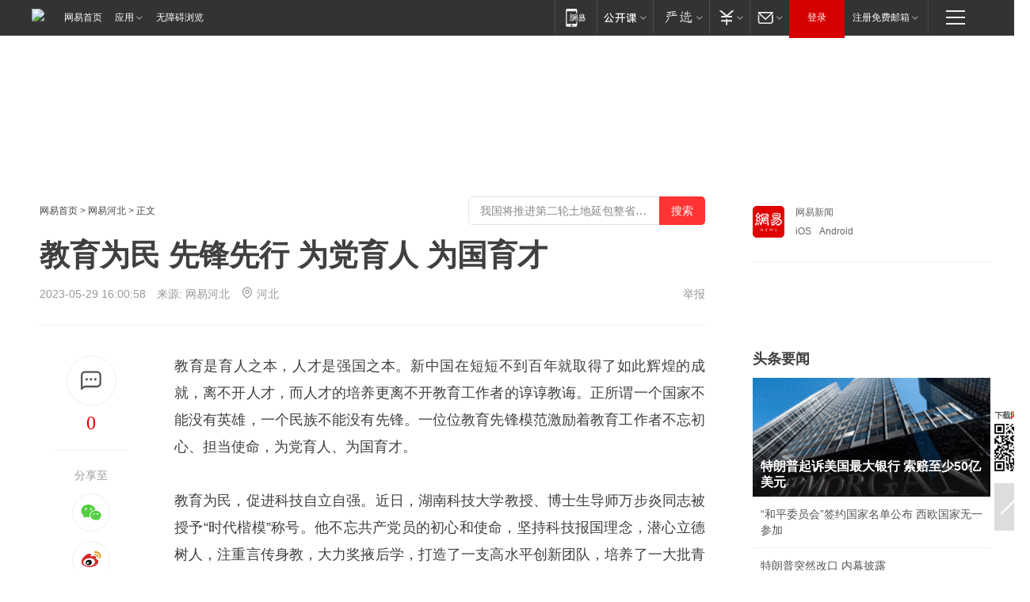

--- FILE ---
content_type: text/css
request_url: https://static.ws.126.net/163/f2e/product/post2020_cms/static/css/main.d53ba9b4.css
body_size: 7650
content:
blockquote,body,dd,dl,dt,fieldset,figure,h1,h2,h3,h4,h5,h6,hr,html,iframe,legend,li,ol,p,pre,textarea,ul{margin:0;padding:0}h1,h2,h3,h4,h5,h6{font-size:100%;font-weight:400}ul{list-style:none}button,input,select,textarea{margin:0}*,:after,:before{box-sizing:inherit}iframe{border:0}table{border-collapse:collapse;border-spacing:0}td,th{padding:0;text-align:left}body{font:12px/1.2 Heiti SC,Helvetica Neue,Helvetica,sans-serif;-webkit-tap-highlight-color:transparent;-webkit-overflow-scrolling:touch;-webkit-text-size-adjust:100%}a{color:#008cd2;text-decoration:none}a:active,a:hover{color:#e10000;text-decoration:underline}iframe{display:block}.hidden{display:none}.clearfix:after{visibility:hidden;content:".";clear:both;height:0;overflow:hidden;display:block}body{min-width:1300px}.post_area{width:1200px;margin:0 auto}.post_columnad_top{width:1200px;margin-top:30px}.post_columnad_btm{width:1200px;max-height:125px;margin-bottom:100px;overflow:hidden}.post_columnad_mid{margin-bottom:40px}.container{width:1200px;margin:0 auto}.post_main{float:left;width:840px}.post_auto .post_crumb{margin-top:30px}.post_auto .post_side{padding-top:6px}.post_crumb{width:840px;margin:60px 0 26px;font:12px/1 Arial,Hiragino Sans GB,STHeiti,Helvetica Neue,Helvetica,Microsoft Yahei,WenQuanYi Micro Hei,sans-serif;color:#444}.post_crumb a{color:#444}.post_crumb a:hover{color:#e10000}.post_crumb .to_reg{float:right;width:auto;height:auto;padding-right:10px;background:url([data-uri]) no-repeat right 1px;background-size:5px 9px;color:#e10000}.post_title{font:700 38px/48px MicrosoftYaHei Bold,MicrosoftYaHei,Arial,Hiragino Sans GB,STHeiti,Helvetica Neue,Helvetica,Microsoft Yahei,WenQuanYi Micro Hei,sans-serif;color:#404040}.post_info{margin-top:18px;font:14px/1 Arial,Hiragino Sans GB,STHeiti,Helvetica Neue,Helvetica,Microsoft Yahei,WenQuanYi Micro Hei,sans-serif;color:#999}.post_info a{color:#999}.post_info .post_jubao{float:right}.post_content{position:relative;padding-left:170px;margin-top:28px;border-top:1px solid #eee}.post_top{position:absolute;top:0;left:0;z-index:1;width:130px;background:#fff}.post_top.post_top_fixed{position:fixed;top:50px;left:50%;margin-left:-600px;z-index:100}.post_top.post_top_abs{position:absolute;top:auto;bottom:0;left:0;margin-left:0}@media screen and (max-width:1200px){.post_top.post_top_fixed{left:0;margin-left:0}}.post_top_tie{overflow:hidden;width:90px;margin:38px auto 0;padding-bottom:12px;border-bottom:1px solid #eee}.post_top_tie_icon{display:block;margin:0 auto;width:65px;height:65px;background:url(../../static/images/icon_tie.4bca684.png);background-size:65px 130px}.post_top_tie_icon:hover{background-position:0 -65px}.post_top_tie_count,.post_top_tie_count:visited{display:block;width:130px;margin-left:-20px;font:24px/44px Georgia;color:#e10000;text-align:center}.post_top_share_title{display:block;padding-top:24px;padding-bottom:6px;font:14px/1 Arial,Hiragino Sans GB,STHeiti,Helvetica Neue,Helvetica,Microsoft Yahei,WenQuanYi Micro Hei,sans-serif;color:#999;text-align:center}.post_share li{width:50px;height:50px;margin:10px auto 0}.post_share li i{display:block;width:50px;height:50px;margin:0 auto}.post_share li.share_weibo i{width:50px;height:50px;background:url(../../static/images/icon_weibo.6198d18.png);background-size:50px 100px}.post_share li.share_weixin i{width:50px;height:50px;background:url(../../static/images/icon_weixin.39e5557.png);background-size:50px 100px}.post_share li.share_qzone i{width:50px;height:50px;background:url(../../static/images/icon_qqzone.85dd340.png);background-size:50px 100px}.post_share li a:hover i{background-position:0 -50px}.js_qrcode_wrap{position:absolute;left:-14px;top:276px;width:120px;height:180px;padding:20px 20px 0;background:#fff;border:1px solid #ddd;border-radius:4px;box-shadow:0 3px 5px rgba(0,0,0,.1)}.js_qrcode_wrap .js_qrcode_arr{position:absolute;top:-7px;left:72px;width:11px;height:7px;background:url(https://static.ws.126.net/163/f2e/post_nodejs/image/sprite.png) no-repeat -309px -22px}.js_qrcode_wrap .js_qrcode_close{width:15px;height:15px;position:absolute;right:2px;top:2px;background:url(https://static.ws.126.net/163/f2e/post_nodejs/image/sprite.png) no-repeat -156px -156px}.js_qrcode_wrap .js_qrcode_img{margin-bottom:6px}.js_qrcode_wrap p{font:12px/20px Arial,Hiragino Sans GB,STHeiti,Helvetica Neue,Helvetica,Microsoft Yahei,WenQuanYi Micro Hei,sans-serif;color:#888;padding:0;margin:0}.post_side_hot{position:absolute;top:400px;left:0;z-index:1;width:150px;background:#fff}.post_side_hot.post_top_fixed{position:fixed;top:50px;left:50%;margin-left:-600px;z-index:100}.post_side_hot.post_top_abs{position:absolute;top:auto;bottom:0;left:0;margin-left:0}.post_side_hot h2{font:18px/20px Arial,Hiragino Sans GB,STHeiti,Helvetica Neue,Helvetica,Microsoft Yahei,WenQuanYi Micro Hei,sans-serif;color:#404040}.post_side_hot .post_side_hot_item{margin-top:10px;font:14px/20px Arial,Hiragino Sans GB,STHeiti,Helvetica Neue,Helvetica,Microsoft Yahei,WenQuanYi Micro Hei,sans-serif;color:#555}.post_side_hot .post_side_hot_item a{color:#555}.post_side_hot .post_side_hot_item a:hover{color:#e10000}.post_desc{position:relative;padding:23px 45px 25px;border-bottom:1px solid #eee;font:16px/28px Arial,Hiragino Sans GB,STHeiti,Helvetica Neue,Helvetica,Microsoft Yahei,WenQuanYi Micro Hei,sans-serif;color:#888}.post_desc .quot,.post_desc .unquot{position:absolute;width:42px;height:40px;background:url(https://static.ws.126.net/163/f2e/post_nodejs/image/sprite.png) no-repeat}.post_desc .quot{left:0;top:10px;background-position:-54px -2px}.post_desc .unquot{right:0;bottom:10px;background-position:-103px -6px}.end-text,.post_body{padding-bottom:20px;font:18px/34px Arial,Hiragino Sans GB,STHeiti,Helvetica Neue,Helvetica,Microsoft Yahei,WenQuanYi Micro Hei,sans-serif;color:#404040;word-break:break-word}.end-text>div>ol,.end-text>ol,.end-text>p>ol,.post_body>div>ol,.post_body>ol,.post_body>p>ol{list-style:decimal;padding-left:2em}.end-text>div>ul,.end-text>p>ul,.end-text>ul,.post_body>div>ul,.post_body>p>ul,.post_body>ul{list-style:disc;padding-left:2em}.end-text>div>ol li,.end-text>div>ul li,.end-text>ol li,.end-text>p>ol li,.end-text>p>ul li,.end-text>ul li,.post_body>div>ol li,.post_body>div>ul li,.post_body>ol li,.post_body>p>ol li,.post_body>p>ul li,.post_body>ul li{list-style:inherit}.end-text pre,.post_body pre{white-space:normal}.end-text .post_vt,.post_body .post_vt{margin-top:32px;text-indent:0}.end-text p,.post_body p{margin:34px 0;text-align:justify;text-indent:0}.end-text .border,.post_body .border{border:1px solid #333}.end-text .f_center,.post_body .f_center{margin-bottom:0;text-align:center;font-size:16px;color:#666;text-indent:0}.end-text .f_center img,.post_body .f_center img{margin-bottom:10px}.end-text .f_center audio,.post_body .f_center audio{display:inline-block;width:490px}.end-text video,.post_body video{max-width:100%}.end-text>h5,.post_body>h5{position:relative;font-size:22px;line-height:30px;font-weight:700;padding-left:17px;text-align:left;margin:40px 0 20px;color:#333}.end-text>h5:before,.post_body>h5:before{position:absolute;display:block;content:"";top:4px;left:0;bottom:4px;width:4px;height:22px;border-radius:0;background-color:#f85959;margin:0}.end-text blockquote,.post_body blockquote{padding:0 0 0 18px;font-size:16px;color:#666;margin:0 0 20px;position:relative;border-left:none;text-align:left}.end-text blockquote:before,.post_body blockquote:before{content:"";position:absolute;left:0;top:2px;width:3px;bottom:2px;background:#ddd}.end-text img,.post_body img{max-width:100%}.end-text div.stitle_normal,.post_body div.stitle_normal{position:relative;margin-top:52px;margin-bottom:32px;padding-left:18px;font-size:22px;line-height:30px;text-indent:0}.end-text div.stitle_normal:before,.post_body div.stitle_normal:before{content:"";position:absolute;left:0;top:4px;bottom:4px;width:5px;background:#ee1a1a}.end-text div.stitle_ordered,.post_body div.stitle_ordered{position:relative;margin-top:52px;margin-bottom:32px;padding-left:50px;font-size:22px;line-height:32px;text-indent:0}.end-text div.stitle_ordered:before,.post_body div.stitle_ordered:before{content:"";position:absolute;left:0;top:-3px;width:42px;height:36px;background-repeat:no-repeat}.end-text div.stitle_ordered.stitle_ordered_1:before,.post_body div.stitle_ordered.stitle_ordered_1:before{width:41px;height:35px;background-image:url(../../static/images/stitle_1.db0a430.png);background-size:100% 100%}.end-text div.stitle_ordered.stitle_ordered_2:before,.post_body div.stitle_ordered.stitle_ordered_2:before{width:41px;height:35px;background-image:url(../../static/images/stitle_2.a855cc2.png);background-size:100% 100%}.end-text div.stitle_ordered.stitle_ordered_3:before,.post_body div.stitle_ordered.stitle_ordered_3:before{width:41px;height:35px;background-image:url(../../static/images/stitle_3.135843e.png);background-size:100% 100%}.end-text div.stitle_ordered.stitle_ordered_4:before,.post_body div.stitle_ordered.stitle_ordered_4:before{width:41px;height:35px;background-image:url(../../static/images/stitle_4.f142f87.png);background-size:100% 100%}.end-text div.stitle_ordered.stitle_ordered_5:before,.post_body div.stitle_ordered.stitle_ordered_5:before{width:41px;height:35px;background-image:url(../../static/images/stitle_5.ef6b7bb.png);background-size:100% 100%}.end-text div.stitle_ordered.stitle_ordered_6:before,.post_body div.stitle_ordered.stitle_ordered_6:before{width:41px;height:35px;background-image:url(../../static/images/stitle_6.094a053.png);background-size:100% 100%}.end-text div.stitle_ordered.stitle_ordered_7:before,.post_body div.stitle_ordered.stitle_ordered_7:before{width:41px;height:35px;background-image:url(../../static/images/stitle_7.9f2137e.png);background-size:100% 100%}.end-text div.stitle_ordered.stitle_ordered_8:before,.post_body div.stitle_ordered.stitle_ordered_8:before{width:41px;height:35px;background-image:url(../../static/images/stitle_8.effd5e0.png);background-size:100% 100%}.end-text div.stitle_ordered.stitle_ordered_9:before,.post_body div.stitle_ordered.stitle_ordered_9:before{width:41px;height:35px;background-image:url(../../static/images/stitle_9.636e187.png);background-size:100% 100%}.end-text div.stitle_ordered.stitle_ordered_10:before,.post_body div.stitle_ordered.stitle_ordered_10:before{width:41px;height:35px;background-image:url(../../static/images/stitle_10.031cd51.png);background-size:100% 100%}.post_statement{padding-bottom:40px;font:12px/22px Arial,Hiragino Sans GB,STHeiti,Helvetica Neue,Helvetica,Microsoft Yahei,WenQuanYi Micro Hei,sans-serif;color:#888}.post_author{margin-bottom:30px;font:12px/14px Arial,Hiragino Sans GB,STHeiti,Helvetica Neue,Helvetica,Microsoft Yahei,WenQuanYi Micro Hei,sans-serif;color:#888;text-align:right}.post_author img{vertical-align:top}.post_pages{margin-bottom:40px;font-size:0;text-align:center}.post_pages a{display:inline-block;width:44px;height:30px;border:1px solid #eee;border-right:none;font:14px/30px Arial,Hiragino Sans GB,STHeiti,Helvetica Neue,Helvetica,Microsoft Yahei,WenQuanYi Micro Hei,sans-serif;white-space:nowrap;color:#555}.post_pages a.first{border-top-left-radius:5px;border-bottom-left-radius:5px}.post_pages a.post_pages_all{width:84px;border-top-right-radius:5px;border-bottom-right-radius:5px;border-right:1px solid #eee}.post_pages a.current{background:#e10000;border-color:#e10000;color:#fff}.post_pages a.current:hover{background:#e10000;opacity:.9}.post_pages a:hover{background:#eee;text-decoration:none}.post_pages_nav{position:relative;padding-bottom:20px;margin-bottom:40px;border-bottom:1px solid #eee;border-top:1px solid #eee;font:12px/24px Arial,Hiragino Sans GB,STHeiti,Helvetica Neue,Helvetica,Microsoft Yahei,WenQuanYi Micro Hei,sans-serif}.post_pages_nav:after,.post_pages_nav:before{content:"";position:absolute;width:0;height:0;border-style:dashed dashed solid;font-size:0;line-height:0;overflow:hidden}.post_pages_nav:before{top:-6px;_top:-5px;left:50%;margin-left:-8px;border-color:rgba(0,0,0,0) rgba(0,0,0,0) #eee;border-width:0 6px 6px;overflow:hidden}.post_pages_nav:after{top:-5px;_top:-4px;left:50%;margin-left:-7px;border-color:rgba(0,0,0,0) rgba(0,0,0,0) #fff;border-width:0 5px 5px}.post_pages_nav .post_pages_nav_title{padding-top:18px}.post_pages_nav .post_pages_nav_list li{float:left;width:50%;height:24px;overflow:hidden}.post_pages_nav .post_pages_nav_list li.current a{color:#e10000}.post_pages_nav .post_pages_nav_list li a{color:#555;text-decoration:none}.post_pages_nav .post_pages_nav_list li a:hover{color:#e10000;text-decoration:none}.ep-pagenav{border-color:#ddd;border-bottom:1px solid #ddd;padding-bottom:20px;margin-top:25px}.ep-pagenav-arrout{border-color:rgba(0,0,0,0) rgba(0,0,0,0) #ddd;top:-6px;_top:-5px;border-width:0 6px 6px}.ep-pagenav-arrin{top:-5px;_top:-4px;border-width:0 5px 5px}.ep-pagenav-title{font:12px/24px 瀹嬩綋;padding-top:18px}.ep-pagenav-list{font:12px/24px 瀹嬩綋}.ep-pagenav-list li.current{color:#f33}.ep-pagenav-list a{color:#404040;text-decoration:none}.ep-pagenav-list a:hover{color:#f33;text-decoration:underline}.ep-pagenav-list a:visited{color:#888}.ep-pagenav-list li{float:left;width:325px}.post_end_ad{margin-bottom:40px}.post_comment{padding-top:90px;margin-top:-90px}.post_comment #tie #tieArea.tie-area,.post_comment #tie #tieArea.tie-area .info-txt,.post_comment #tie #tieArea.tie-area .single-tie .tie-author .hot-mark-txt,.post_comment #tie #tieArea.tie-area .tie-title-bar .title-txt{font-family:Arial,Hiragino Sans GB,STHeiti,Helvetica Neue,Helvetica,Microsoft Yahei,WenQuanYi Micro Hei,sans-serif}.tie-title-bar{margin-bottom:24px;padding-top:26px;border-top:1px solid #f0f0f0}.tie-title-bar i{float:left;font:700 26px/30px Arial,Hiragino Sans GB,STHeiti,Helvetica Neue,Helvetica,Microsoft Yahei,WenQuanYi Micro Hei,sans-serif;font-style:normal;color:#404040}.tie-title-bar .tie-info{float:right}.tie-title-bar .tie-info span{margin-left:14px;font-size:.46666667px Arial,"Hiragino Sans GB","STHeiti","Helvetica Neue",Helvetica,"Microsoft Yahei","Hiragino Sans GB","WenQuanYi Micro Hei",sans-serif;color:#404040}.tie-title-bar .tie-info a{color:#e10000;font-size:24px;font-family:Georgia}.tie-title-bar .tie-info a:hover{text-decoration:underline}.post_next{margin-top:60px;border-top:1px solid #eee}.post_next .post_next_name{float:left;margin-top:-10px;font-size:14px;line-height:20px;text-align:top;background:#fff}.post_next .post_next_name i{color:#e10000;font-style:normal;font-weight:700}.post_next span{margin:0 10px;background:#fff;color:#404040;line-height:16px}.post_next h3{margin-top:26px;font:700 38px/48px MicrosoftYaHei Bold,MicrosoftYaHei,Arial,Hiragino Sans GB,STHeiti,Helvetica Neue,Helvetica,Microsoft Yahei,WenQuanYi Micro Hei,sans-serif}.post_next h3 a{color:#404040}.post_next h3 a:hover{color:#e10000;text-decoration:none}.post_next .post_next_to{display:inline-block;margin-top:24px}.post_next .post_next_to a{display:inline-block;padding:0 26px;margin-right:20px;border:1px solid #eee;border-radius:18px;font:14px/36px Arial,Hiragino Sans GB,STHeiti,Helvetica Neue,Helvetica,Microsoft Yahei,WenQuanYi Micro Hei,sans-serif;color:#404040}.post_next .post_next_to a:hover{background:#e10000;border-color:#e10000;color:#fff;text-decoration:none}.post_recommends{margin-top:80px;padding-left:170px;padding-bottom:100px}.post_recommends_titles{height:50px;border-top:4px solid #eee}.post_recommends_title{float:left;height:40px;padding:10px 2px 0;margin:-4px 36px 0 0;border-top:4px solid #eee;font:20px/40px Arial,Hiragino Sans GB,STHeiti,Helvetica Neue,Helvetica,Microsoft Yahei,WenQuanYi Micro Hei,sans-serif;color:#999;cursor:pointer}.post_recommends_title.active{border-color:#db1011;font-weight:700;color:#404040}.post_recommends_title:hover{color:#404040}.post_recommends_ulist{display:none}.post_recommends_ulist.active{display:block}.post_recommend,.post_recommend_new{padding:15px 0;border-bottom:1px solid #eee}.post_recommend:after,.post_recommend_new:after{visibility:hidden;content:".";clear:both;height:0;overflow:hidden;display:block}.post_recommend .post_recommend_img,.post_recommend_new .post_recommend_img{float:left;width:140px;height:88px;margin-right:15px;overflow:hidden}.post_recommend .post_recommend_img img,.post_recommend_new .post_recommend_img img{transition:.4s}.post_recommend .post_recommend_img:hover img,.post_recommend_new .post_recommend_img:hover img{-webkit-transform:scale(1.05);-ms-transform:scale(1.05);transform:scale(1.05)}.post_recommend.post_recommend_colums_ad .post_ad_tag,.post_recommend.post_recommend_photos .post_ad_tag,.post_recommend_new.post_recommend_colums_ad .post_ad_tag,.post_recommend_new.post_recommend_photos .post_ad_tag{float:right;height:19px;padding:0 5px;margin-right:3px;margin-top:5px;color:#f33;border-radius:2px;font:12px/18px Sim sun;color:#f99;border:1px solid #f99}.post_recommend.post_recommend_colums_ad .post_recommend_title,.post_recommend.post_recommend_colums_ad h3,.post_recommend.post_recommend_photos .post_recommend_title,.post_recommend.post_recommend_photos h3,.post_recommend_new.post_recommend_colums_ad .post_recommend_title,.post_recommend_new.post_recommend_colums_ad h3,.post_recommend_new.post_recommend_photos .post_recommend_title,.post_recommend_new.post_recommend_photos h3{height:auto;padding-bottom:10px}.post_recommend .post_recommend_title,.post_recommend_new .post_recommend_title,.post_recommend_new h3,.post_recommend h3{min-height:60px;font:20px/28px Arial,Hiragino Sans GB,STHeiti,Helvetica Neue,Helvetica,Microsoft Yahei,WenQuanYi Micro Hei,sans-serif;color:#333}.post_recommend .post_recommend_title a,.post_recommend_new .post_recommend_title a,.post_recommend_new h3 a,.post_recommend h3 a{color:#333}.post_recommend .post_recommend_title a:hover,.post_recommend_new .post_recommend_title a:hover,.post_recommend_new h3 a:hover,.post_recommend h3 a:hover{color:#e10000;text-decoration:none}.post_recommend .post_recommend_title .post_recommend_video,.post_recommend_new .post_recommend_title .post_recommend_video,.post_recommend_new h3 .post_recommend_video,.post_recommend h3 .post_recommend_video{display:inline-block;margin-right:10px;width:27px;height:16px;background:url(../../static/images/icon_video.a08fb33.png);background-size:100% 100%}.post_recommend .post_recommend_channel,.post_recommend .post_recommend_source,.post_recommend .post_recommend_time,.post_recommend_new .post_recommend_channel,.post_recommend_new .post_recommend_source,.post_recommend_new .post_recommend_time{float:left;margin-top:10px;margin-right:4px;font:12px/1 Arial,Hiragino Sans GB,STHeiti,Helvetica Neue,Helvetica,Microsoft Yahei,WenQuanYi Micro Hei,sans-serif;color:#999}.post_recommend .post_recommend_channel a,.post_recommend .post_recommend_source a,.post_recommend .post_recommend_time a,.post_recommend_new .post_recommend_channel a,.post_recommend_new .post_recommend_source a,.post_recommend_new .post_recommend_time a{color:#999}.post_recommend .post_recommend_time .collect_icon,.post_recommend_new .post_recommend_time .collect_icon{margin-right:8px;color:#f33}.post_recommend .post_recommend_tie,.post_recommend_new .post_recommend_tie{float:right;overflow:hidden;margin-top:7px;height:20px;min-width:80px;font:12px/20px Arial,Hiragino Sans GB,STHeiti,Helvetica Neue,Helvetica,Microsoft Yahei,WenQuanYi Micro Hei,sans-serif;color:#bbb}.post_recommend .post_recommend_tie:hover,.post_recommend_new .post_recommend_tie:hover{text-decoration:none}.post_recommend .post_recommend_tie:hover .post_recommend_tie_inner,.post_recommend_new .post_recommend_tie:hover .post_recommend_tie_inner{-webkit-transform:translateY(-20px);-ms-transform:translateY(-20px);transform:translateY(-20px)}.post_recommend .post_recommend_tie i,.post_recommend_new .post_recommend_tie i{display:inline-block;margin-right:4px;width:22px;height:40px;background:url(../../static/images/icon_tie_m.e910ec8.png);background-size:22px 40px;vertical-align:top}.post_recommend .post_recommend_tie .post_recommend_tie_inner,.post_recommend_new .post_recommend_tie .post_recommend_tie_inner{display:block;height:40px;transition:.3s}.post_recommend .post_recommend_tie em,.post_recommend_new .post_recommend_tie em{display:inline-block;width:26px}.post_recommend .post_recommend_tie .post_recommend_tie_icon,.post_recommend .post_recommend_tie .post_recommend_tie_text,.post_recommend_new .post_recommend_tie .post_recommend_tie_icon,.post_recommend_new .post_recommend_tie .post_recommend_tie_text{display:block;height:20px;overflow:hidden;white-space:nowrap}.post_recommend .post_recommend_tie .post_recommend_tie_text,.post_recommend_new .post_recommend_tie .post_recommend_tie_text{color:#e10000}.post_recommend_photos h3{min-height:auto;padding-bottom:0;height:auto}.post_recommend_photos .post_recommend_imgs{width:680px;overflow:hidden;margin:0 0 10px}.post_recommend_photos .post_recommend_img{width:210px;height:133px;float:left;margin:0 15px 0 0}.post_recommend_photos .post_recommend_img img{width:100%;height:100%;-o-object-fit:cover;object-fit:cover}.post_recommend_photos:hover .post_recommend_img{border-color:#fff}.post_side{float:right;width:300px;padding-top:60px}.post_side_logo{position:relative;z-index:10;height:70px;margin-bottom:40px;border-bottom:1px solid #eee}.post_side_logo_img{float:left;width:40px;height:40px;margin-right:14px;border-radius:5px}.post_side_logo_name{display:block;margin-bottom:8px;font:12px/16px Arial,Hiragino Sans GB,STHeiti,Helvetica Neue,Helvetica,Microsoft Yahei,WenQuanYi Micro Hei,sans-serif;color:#666}.post_side_logo_name:hover{text-decoration:none;color:#666}.post_side_logo_ios{margin-right:10px}.post_side_logo_android,.post_side_logo_ios{position:relative;float:left;cursor:pointer}.post_side_logo_android:hover,.post_side_logo_ios:hover{color:#e10000}.post_side_logo_pop{position:absolute;left:-14px;top:276px;width:120px;height:180px;background:#fff;border:1px solid #ddd;border-radius:4px;box-shadow:0 3px 5px rgba(0,0,0,.1);top:20px;left:50%;margin-left:-80px;width:140px;height:156px;padding:15px 15px 0;box-shadow:0 0 8px rgba(0,0,0,.1)}.post_side_logo_pop .js_qrcode_arr{position:absolute;top:-7px;left:72px;width:11px;height:7px;background:url(https://static.ws.126.net/163/f2e/post_nodejs/image/sprite.png) no-repeat -309px -22px}.post_side_logo_pop .js_qrcode_close{width:15px;height:15px;position:absolute;right:2px;top:2px;background:url(https://static.ws.126.net/163/f2e/post_nodejs/image/sprite.png) no-repeat -156px -156px}.post_side_logo_pop .js_qrcode_img{margin-bottom:6px}.post_side_logo_pop p{font:12px/20px Arial,Hiragino Sans GB,STHeiti,Helvetica Neue,Helvetica,Microsoft Yahei,WenQuanYi Micro Hei,sans-serif;color:#888;padding:0;margin:0}.post_side_logo_pop#post_side_logo_pop_android{left:30px;margin-left:-90px}.post_side_logo_pop .post_side_logo_pop_arr{position:absolute;top:-7px;left:72px;width:11px;height:7px;background:url(https://static.ws.126.net/163/f2e/post_nodejs/image/sprite.png) no-repeat -309px -22px}.post_side_logo_pop .post_side_logo_pop_close{width:15px;height:15px;position:absolute;right:2px;top:2px;background:url(https://static.ws.126.net/163/f2e/post_nodejs/image/sprite.png) no-repeat -156px -156px}.post_side_logo_pop .post_side_logo_pop_img{margin-bottom:6px}.post_side_logo_pop .post_side_logo_pop_img img{display:block;width:140px;height:140px}.post_side_mod{margin-top:22px}.post_side_mod.js-bjshow,.post_side_mod.js-cnshow,.post_side_mod>.post_side_mod>.post_side_mod_title{display:none}.post_side_mod>.post_side_mod{margin-top:0}.post_side_mod .post_side_icon_live{background:url(../../static/images/icon_live_m.cfd50b3.png);background-size:100% 100%}.post_side_mod .post_side_icon_live,.post_side_mod .post_side_icon_video{display:inline-block;width:20px;height:12px;vertical-align:top;margin:4px 0 0 4px}.post_side_mod .post_side_icon_video{background:url(../../static/images/icon_video_m.8d3566c.png);background-size:100% 100%}.post_side_mod .post_side_icon_photo{display:inline-block;width:20px;height:12px;background:url(../../static/images/icon_photo_m.b345a43.png);background-size:100% 100%;vertical-align:top;margin:4px 0 0 4px}.post_side_mod .post_side_mod_title{margin-bottom:4px;font:700 18px/20px Arial,Hiragino Sans GB,STHeiti,Helvetica Neue,Helvetica,Microsoft Yahei,WenQuanYi Micro Hei,sans-serif;color:#404040}.post_side_mod .post_side_mod_title a{color:#404040}.post_side_mod .post_side_mod_title a:hover{color:#e10000;text-decoration:none}.post_side_mod .post_side_mod_imgnews{position:relative;margin-top:14px}.post_side_mod .post_side_mod_imgnews:before{content:"";position:absolute;left:0;right:0;bottom:0;z-index:10;width:100%;height:60px;background:url([data-uri]) repeat 0 100%;background-size:auto 100%;pointer-events:none;-webkit-transform:translateZ(0);transform:translateZ(0)}.post_side_mod .post_side_mod_imgnews h3{position:absolute;left:10px;right:10px;bottom:8px;z-index:10;font:700 16px/20px Arial,Hiragino Sans GB,STHeiti,Helvetica Neue,Helvetica,Microsoft Yahei,WenQuanYi Micro Hei,sans-serif;-webkit-transform:translateZ(0);transform:translateZ(0)}.post_side_mod .post_side_mod_imgnews a{display:block;width:100%;height:100%;overflow:hidden;color:#fff}.post_side_mod .post_side_mod_imgnews a:hover{text-decoration:none}.post_side_mod .post_side_mod_imgnews a:hover img{-webkit-transform:scale(1.05);-ms-transform:scale(1.05);transform:scale(1.05)}.post_side_mod .post_side_mod_panel .post_side_mod_imgnews:before{display:none}.post_side_mod .post_side_mod_panel .post_side_mod_imgnews h3{position:static;padding:12px 10px;background:#eee;font-weight:400}.post_side_mod .post_side_mod_panel .post_side_mod_imgnews a{color:#404040}.post_side_mod .post_side_mod_panel .post_side_mod_imgnews a:hover{text-decoration:none}.post_side_mod .post_side_mod_panel>.post_side_mod>.post_side_mod_title{display:none}.post_side_mod .post_side_mod_panel>.post_side_mod{margin-top:0}.post_side_mod .post_side_mod_img{display:block;width:100%;height:150px;-o-object-fit:cover;object-fit:cover;transition:.4s}.post_side_mod .post_side_mod_list{margin-top:0}.post_side_mod .post_side_mod_item{padding:12px 10px;font:14px/20px Arial,Hiragino Sans GB,STHeiti,Helvetica Neue,Helvetica,Microsoft Yahei,WenQuanYi Micro Hei,sans-serif;border-bottom:1px solid #eee}.post_side_mod .post_side_mod_item a{color:#555}.post_side_mod .post_side_mod_item a:hover{color:#e10000;text-decoration:none}.post_side_mod .post_side_mod_item:last-child{border-bottom:none}.post_side_mod .post_side_mod_item em{font-weight:700}.post_side_mod.post_side_mod_noimg .post_side_mod_title{margin-bottom:8px}.post_side_mod.post_side_mod_noimg .post_side_mod_item{padding-left:0}.post_side_mod.post_side_mod_noborder .post_side_mod_item{border:none}.post_side_mod .post_side_mod_tabs{width:320px;white-space:nowrap;border-top:1px solid #eee}.post_side_mod .post_side_mod_tab{float:left;width:60px;font:700 16px/40px Arial,Hiragino Sans GB,STHeiti,Helvetica Neue,Helvetica,Microsoft Yahei,WenQuanYi Micro Hei,sans-serif;text-align:left;cursor:pointer}.post_side_mod .post_side_mod_tab.first{text-align:left}.post_side_mod .post_side_mod_tab.last{text-align:center}.post_side_mod .post_side_mod_tab a,.post_side_mod .post_side_mod_tab span{display:inline-block;margin-top:-1px;padding:0 2px;border-top:2px solid rgba(0,0,0,0);color:#404040}.post_side_mod .post_side_mod_tab.active a,.post_side_mod .post_side_mod_tab.active span{border-color:#e10000;color:#e10000;text-decoration:none}.post_side_mod .post_side_mod_panels{overflow:hidden}.post_side_mod .post_side_mod_panel{display:none}.post_side_mod .post_side_mod_panel.active{display:block}@font-face{font-family:altgot2n;src:url(https://static.ws.126.net/163/f2e/product/post2020_dy/static/altgot2n.ttf)}.post_side_mod_money{display:block;width:100%;margin-top:14px;margin-bottom:10px;overflow:hidden}.post_side_mod_money_sh{float:left}.post_side_mod_money_sz{float:right}.post_side_mod_money_sh,.post_side_mod_money_sz{display:block;width:124px;height:42px;padding:10px 12px;border-radius:4px;background-color:#fd5151}.post_side_mod_money_sh.up,.post_side_mod_money_sz.up{background-color:#fd5151}.post_side_mod_money_sh.down,.post_side_mod_money_sz.down{background-color:#52d440}.post_side_mod_money_sh:hover,.post_side_mod_money_sz:hover{opacity:.9}.post_side_mod_money_nums{float:left;font-family:AlternateGothic2 BT,altgot2n;color:#fff;font-size:16px;line-height:20px}.post_side_mod_money_nums .price{font-size:26px;line-height:26px}.post_side_mod_money_nums .updown{float:left}.post_side_mod_money_nums .percent{float:left;margin-left:12px}.post_side_mod_money_icon{float:right;width:26px;height:42px;padding-top:30px;font:12px/12px Arial,Hiragino Sans GB,STHeiti,Helvetica Neue,Helvetica,Microsoft Yahei,WenQuanYi Micro Hei,sans-serif;color:#fff}.post_side_mod_money_icon.up{width:26px;height:42px;background:url(../../static/images/money_up.36cdfb0.png) no-repeat top;background-size:11px 15px}.post_side_mod_money_icon.down{width:26px;height:42px;background:url(../../static/images/money_down.4401a56.png) no-repeat top;background-size:11px 15px}@media only screen and (-webkit-min-device-pixel-ratio:0.5){.post_top_tie_icon{display:block;margin:0 auto;width:61px;height:61px;border:1px solid #eee;border-radius:50%;background:none}.post_top_tie_icon:before{content:"";display:block;margin:17px auto 0;width:28px;height:27px;background:url(../../static/images/icon_tie.f4c25fa.svg) no-repeat 0 0;background-size:28px 56px}.post_top_tie_icon:hover{border-color:#e10000}.post_top_tie_icon:hover:before{background-position:0 -28px}.post_share li.share_weixin i{width:46px;height:46px;border:1px solid #eee;border-radius:50%;background:none}.post_share li.share_weixin i:before{content:"";display:block;margin:13px auto 0;width:26px;height:20px;background:url(../../static/images/icon_weixin.0eb927d.svg) no-repeat;background-size:100% 100%}.post_share li.share_weixin i:hover{background:#fafafa}.post_share li.share_weibo i{width:46px;height:46px;border:1px solid #eee;border-radius:50%;background:none}.post_share li.share_weibo i:before{content:"";display:block;margin:12px auto 0;width:26px;height:20px;background:url(../../static/images/icon_weibo.a39951d.svg) no-repeat;background-size:100% 100%}.post_share li.share_weibo i:hover{background:#fafafa}.post_share li.share_qzone i{width:46px;height:46px;border:1px solid #eee;border-radius:50%;background:none}.post_share li.share_qzone i:before{content:"";display:block;margin:10px auto 0;width:24px;height:24px;background:url(../../static/images/icon_qqzone.a2a6bdb.svg) no-repeat;background-size:100% 100%}.post_share li.share_qzone i:hover{background:#fafafa}.post_recommend .post_recommend_tie i,.post_recommend_new .post_recommend_tie i{width:22px;height:20px;background:url(../../static/images/icon_tie_m.ed4b06c.svg) no-repeat;background-size:22px 40px}}.special_tag_wrap{padding-top:40px;clear:both}.special_tag{border-top:1px solid #ddd;border-bottom:1px solid #eee;padding:0 0 23px}.core_prompt_title,.related_article_title,.special_tag_ttl{position:relative;top:-12px;font:18px/20px Arial,Hiragino Sans GB,STHeiti,Helvetica Neue,Helvetica,Microsoft Yahei,WenQuanYi Micro Hei,sans-serif;float:left;background:#fff;padding:0 10px 0 0}.core_prompt_list,.related_article_list,.special_tag_cnt{font:16px/30px Arial,Hiragino Sans GB,STHeiti,Helvetica Neue,Helvetica,Microsoft Yahei,WenQuanYi Micro Hei,sans-serif;color:#888;margin-top:20px}.special_tag_tj .special_tag_ttl{color:#f33}.special_tag_bk .special_tag_ttl{color:#1d87e4}.special_tag_bj .special_tag_ttl{color:#96369f}.special_tag_hg .special_tag_ttl{color:#f68b2d}.special_tag_gd .special_tag_ttl{color:#09aa46}.core_prompt,.related_article{margin-bottom:40px}.core_prompt_wrap,.related_article_wrap{border-top:1px solid #eee;border-bottom:1px solid #eee;padding:0 0 15px;margin-top:30px}.core_prompt_title,.related_article_title{color:#f33}.related_article_item{position:relative;padding-left:10px;margin-bottom:8px}.related_article_item:before{content:"";position:absolute;left:0;top:14px;width:4px;height:4px;background:#ccc}.core_prompt{padding-top:20px}.core_prompt_2 .core_prompt_item .core_prompt_index{color:#666;border-bottom-color:#666}.core_prompt_item{position:relative;padding-left:30px;margin-bottom:8px;color:#666}.core_prompt_item .core_prompt_index{display:inline-block;float:left;margin-left:-30px;padding-top:4px;border-bottom:1px solid #f33;color:#f33;font-family:Hiragino Sans GB,Arial;line-height:20px;font-size:14px;font-weight:700}.post_promote{padding:30px 0 0}.post_promote .post_promote_img,.post_promote .post_promote_url{display:block;width:100%}.nvt_vote_cnt,.nvt_vote_wrap{zoom:1;overflow:hidden;clear:both;line-height:21px;font-size:12px;text-align:left}.nvt_vote_cnt,.nvt_vote_info{margin-bottom:10px}.nvt_vote_list dt{line-height:25px}.nvt_vote_list dd{margin:0}.nvt_vote_list input{margin:0 1px;*margin-bottom:2px;width:19px;height:19px;vertical-align:top;*vertical-align:middle}.nvt_vote_info select{height:21px;font-size:12px}.nvt_vote_submit{width:60px;height:23px}.nvt_vote_iclock{padding-left:16px;background:url(//static.ws.126.net/cnews/img/vote10/vote24.gif) no-repeat 0}.nvt_vote_btn{vertical-align:top;*vertical-align:middle}.nvt_vote_2{clear:both;text-align:left;border:1px solid #c4d6ec}.nvt_vote_2 .nvt_vote_til{margin-bottom:10px;padding-left:30px;height:34px;line-height:34px;font-size:14px;font-weight:700;background:#e5eef8 url(//static.ws.126.net/cnews/img/nvt10/voteicon.gif) no-repeat 9px}.nvt_vote_2 .nvt_vote_cnt{margin-left:30px;margin-right:30px}.nvt_vote_2 .nvt_vote_info{padding:6px 30px;background:#e5eef8}.nvt_vote_3{clear:both;text-align:left;border:1px solid #e6eaec;background:#f2f6f8}.nvt_vote_3 .nvt_vote_til{margin-bottom:10px;padding-left:30px;height:34px;line-height:34px;font-size:14px;font-weight:700;border:1px solid #fcfdfe;border-bottom:none;background:#ebf2f5 url(//static.ws.126.net/cnews/img/nvt10/voteicon.gif) no-repeat 9px}.nvt_vote_3 .nvt_vote_cnt{margin-left:30px;margin-right:30px}.nvt_vote_3 .nvt_vote_info{padding:6px 30px;background:#ebf2f5}.nvt_vote_4{clear:both;text-align:left;border:1px solid #c5d7ed;background:#fff;width:434px;margin:0 auto;padding:0 15px}.nvt_vote_4 .nvt_vote_til{padding-left:24px;height:32px;line-height:32px;margin-bottom:-5px;font-size:14px;background:url(//static.ws.126.net/cnews/img/nvt10/voteicon.gif) no-repeat 2px 8px}.nvt_vote_4 .nvt_vote_list{border-top:1px dotted #c5d7ed;margin-top:5px;padding-top:5px}.nvt_vote_4 .nvt_vote_info{padding:6px 30px;background:#e5eef8}.nvt-bar{padding-left:21px;line-height:14px;margin:-3px 0 3px;display:none}.nvt-bar-isend{padding-left:1px}.nvt-bar-trough{float:left;padding:0 3px 0 1px;width:150px;height:13px;text-align:left;background:url(//static.ws.126.net/cnews/img/nvt10/bg16.png) no-repeat 0 0}.nvt-bar-trough span{display:block;overflow:hidden;margin-left:-1px;height:9px;border:1px solid #478b38;background:url(//static.ws.126.net/cnews/img/nvt10/bg17.png) repeat-x 0 0}.nvt-bar-count{margin-left:9px}.nvt-bar-rate{margin-left:5px}.nvt-icon-success{padding-left:18px;background:url(//static.ws.126.net/cnews/img/nvt10/bg20.png) no-repeat 0}.nvt-icon-error{padding-left:18px;background:url(//static.ws.126.net/cnews/img/nvt10/bg21.png) no-repeat 0}.video-inner a{color:#444}.video-inner .video{background:#000;max-height:450px}.video-inner .video video{height:100%}.blank18{height:18px}.blank25{height:25px}.blank20{height:20px}.blank15{height:15px}.blank10{height:10px}.blank40{height:40px}body .tie-newest .show-all-tie,body .tie-ui-2020 .tie-input-bar.z-input-fold .submit-btn,body .tie-ui-2020 .tie-newest .show-all-tie{font-family:Arial,Hiragino Sans GB,STHeiti,Helvetica Neue,Helvetica,Microsoft Yahei,WenQuanYi Micro Hei,sans-serif}body .tie-ui-2020 .single-tie .tie-author{height:14px}body .tie-ui-2020 .single-tie .tie-time{margin-top:2px}body .tie-area .show-all-tie .i-more,body .tie-newest .show-all-tie .i-more{margin-top:-8px}.ntes-nav-channel-logo img{vertical-align:top}.newsapp-qrcode{position:fixed;left:50%;bottom:125px;margin-left:615px;overflow:hidden}.newsapp-qrcode img{display:block;margin-top:-40px}.ns-side-totop{position:fixed;left:50%;margin-left:615px;bottom:50px;width:60px;height:60px;background:#ddd;cursor:pointer}.ns-side-totop:hover{background:#e9e9e9}.ns-side-totop i{background:url(https://static.ws.126.net/f2e/www/index2014/images/sprite_dw.png);width:46px;height:25px;background-position:0 0;float:left;margin:15px 0 0 7px}.ad_module{position:relative}.ad_module>img{display:block}

--- FILE ---
content_type: text/css
request_url: https://static.ws.126.net/163/f2e/tie-sdk/tie-2020-11b4ffc1a813dfcc799e.css
body_size: 6204
content:
/* reset.css ---start*/
body,
div,
dl,
dt,
dd,
ul,
ol,
li,
h1,
h2,
h3,
h4,
h5,
h6,
pre,
code,
form,
fieldset,
legend,
input,
button,
textarea,
p,
blockquote,
th,
td {
  margin: 0;
  padding: 0;
}
h1,
h2,
h3,
h4,
h5,
h6 {
  font-size: 100%;
}
ol,
ul {
  list-style: none;
}
address,
caption,
cite,
code,
dfn,
em,
strong,
th,
var,
optgroup {
  font-style: normal;
}
input,
button,
textarea,
select,
optgroup,
option {
  font-family: inherit;
  font-size: inherit;
  font-style: inherit;
  font-weight: inherit;
  *font-size: 100%;
}
fieldset,
img,
a img,
:link img,
:visited img {
  border: 0;
}
a {
  text-decoration: none;
}
a:hover {
  text-decoration: underline;
}
table {
  border-collapse: collapse;
  border-spacing: 0;
}
caption,
th {
  text-align: left;
}
sup,
sub {
  font-size: 100%;
  vertical-align: baseline;
}
blockquote,
q {
  quotes: none;
}
blockquote:before,
blockquote:after,
q:before,
q:after {
  content: '';
  content: none;
}
/* reset.css ---end*/
.strongClr {
  color: #ff3333;
}
.lght_txt_clr {
  color: #888888;
}
.tie-area {
  font: 12px/1.5 "Microsoft YaHei", "\5FAE\8F6F\96C5\9ED1", "Helvetica Neue", Helvetica, tahoma, Arial;
  background-color: #fff;
  color: #404040;
  text-align: left;
  font-family: "\5B8B\4F53", sans-serif;
}
.tie-area .icon {
  background: url(399c96df5372f608024b.png) no-repeat;
  display: inline-block;
  vertical-align: middle;
}
.tie-area .show-all-tie {
  display: block;
  text-align: center;
  line-height: 58px;
  background-color: #fff;
  text-decoration: none;
  border: 1px solid #e5e5e5;
  border-radius: 5px;
  margin-top: 20px;
  color: #404040;
  font-size: 20px;
  font-family: "Microsoft YaHei";
}
.tie-area .show-all-tie .i-more {
  width: 20px;
  height: 19px;
  background-position: -60px 0;
  margin-right: 12px;
  position: relative;
  top: 2px;
}
.tie-area .bv-icon {
  background: url("http://img5.cache.netease.com/tie/images/bv1.0_icon_15x15.png") no-repeat;
  width: 15px;
  height: 15px;
  display: inline-block;
  vertical-align: sub;
  *vertical-align: middle;
}
.single-tie {
  background-color: #fbfbfb;
  overflow: hidden;
  margin: 0 0 10px 0;
  padding: 20px 15px 0 0;
  border-radius: 5px;
}
.single-tie:hover {
  background-color: #f6f6f6;
}
.single-tie:hover .tool-bar .m-tool {
  border-color: #bbb;
}
.single-tie:hover .tool-bar .m-tool li {
  border-color: #bbb;
}
.single-tie .photo {
  float: left;
  width: 35px;
  height: 35px;
  margin-right: -65px;
  padding: 0 15px;
  border-radius: 50%;
  position: relative;
}
.single-tie .photo .photo-link {
  display: block;
  width: 100%;
  height: 100%;
  position: relative;
  z-index: 3;
}
.single-tie .photo img {
  width: 35px;
  height: 35px;
  border-radius: 50%;
}
.single-tie .photo .default-photo {
  width: 35px;
  height: 35px;
  border-radius: 50%;
  background: url("http://timge4.126.net/image?w=35&h=35&url=http://img5.cache.netease.com/tie/images/noface80_80.png&gif=1&quality=85") no-repeat;
}
.single-tie .photo .bv-icon {
  position: absolute;
  z-index: 5;
  bottom: 0px;
  right: 12px;
}
.single-tie .tie-bdy {
  float: right;
  width: 100%;
}
.single-tie .tie-bdy .bdy-inner {
  margin-left: 65px;
}
.single-tie .tie-author {
  line-height: 12px;
}
.single-tie .tie-author .name {
  color: #008cd2;
  display: inline-block;
  margin-right: 5px;
}
.single-tie .tie-author .name:hover {
  color: #ff3333;
  text-decoration: underline;
}
.single-tie .tie-author .name-desp,
.single-tie .tie-author .name-title {
  color: #008cd2;
  display: inline-block;
  margin-right: 5px;
  margin: 0 5px 0 0;
}
.single-tie .tie-author .name-desp,
.single-tie .tie-author .name-ip {
  color: #888888;
  font-family: Arial;
}
.single-tie .tie-author .name-title {
  color: #ff3333;
  margin: 0 0 0 5px;
}
.single-tie .tie-author .name-title:hover {
  text-decoration: underline;
}
.single-tie .tie-author .name-desp,
.single-tie .tie-author .name-ip {
  *float: left;
}
.single-tie .tie-author .name-desp .bv-icon {
  margin-left: 0;
  margin-right: 7px;
}
.single-tie .tie-author .name-desp .mgz {
  margin-left: 3px;
  margin-right: 0px;
}
.single-tie > .tie-bdy > .bdy-inner > .tie-author {
  margin: 2px 0 15px 0;
}
.single-tie .tie-time {
  color: #888888;
  margin: 0 0 8px 0;
  float: right;
  font-family: Arial;
}
.single-tie .tie-checking {
  margin: 5px 0;
}
.single-tie .tie-cnt {
  font-size: 14px;
  word-wrap: break-word;
  margin: 10px 0 20px 0;
  line-height: 24px;
}
.single-tie .tie-cnt img {
  width: 1.5em;
  vertical-align: middle;
}
.single-tie .tie-voice {
  line-height: 40px;
}
.single-tie .tie-voice .icon {
  width: 40px;
  height: 40px;
  cursor: pointer;
  background-color: #fff;
}
.single-tie .tie-voice .icon-voice {
  background-position: 0 -400px;
}
.single-tie .tie-voice .icon-voice:hover {
  background-position: -80px -320px;
}
.single-tie .tie-voice .icon-voice-load {
  background-image: url("http://img5.cache.netease.com/tie/images/comment2015/voice_loading.gif");
}
.single-tie .tie-voice .icon-voice-play {
  background-position: -80px -400px;
}
.single-tie .tie-voice .icon-voice-play:hover {
  background-position: -160px -400px;
}
.single-tie .tie-voice .voice-length {
  margin: 0 2px;
}
.single-tie .tie-from {
  float: left;
  max-width: 400px;
  overflow: hidden;
  color: #666;
}
.single-tie .tie-from .from-link {
  color: #666;
}
.single-tie .tie-from .from-link:hover {
  color: #404040;
  text-decoration: underline;
}
.single-tie .tool-bar {
  margin: 0 0 12px 0;
}
.single-tie .tool-bar.z-audit {
  visibility: hidden;
  padding: 0;
  height: 31px;
}
.single-tie .tool-bar.z-visible {
  visibility: visible;
  margin: 0;
}
.single-tie .tool-bar.z-visible-share {
  visibility: visible;
}
.single-tie .tool-bar .m-tool {
  float: right;
  position: relative;
  z-index: 4;
  background-color: #fff;
  height: 26px;
  border: solid 1px #ddd;
  border-radius: 2px;
}
.single-tie .tool-bar .m-tool li {
  float: left;
  position: relative;
  border-right: solid 1px #ddd;
}
.single-tie .tool-bar .m-tool li i {
  display: none;
}
.single-tie .tool-bar .m-tool li .tie-operate {
  display: inline-block;
  min-width: 15px;
  line-height: 26px;
  text-decoration: none;
  text-align: center;
  color: #888888;
  padding: 0 10px;
}
.single-tie .tool-bar .m-tool li .tie-operate .u-num {
  margin: 0 0 0 0;
  font-family: Arial;
}
.single-tie .tool-bar .m-tool li .tie-operate.operate-top {
  color: #ff3333;
}
.single-tie .tool-bar .m-tool li .tie-operate.operate-top:hover {
  background-color: #f8f8f8;
}
.single-tie .tool-bar .m-tool li .tie-operate.operate-down {
  color: #008cd2;
}
.single-tie .tool-bar .m-tool li .tie-operate.operate-down:hover {
  background-color: #f8f8f8;
}
.single-tie .tool-bar .m-tool li .tie-operate:hover {
  background-color: #f8f8f8;
}
.single-tie .tool-bar .m-tool li .tie-operate.z-visited {
  cursor: text;
}
.single-tie .tool-bar .m-tool li .tie-operate.z-active {
  font-weight: normal;
  background-color: #f8f8f8;
}
.single-tie .tool-bar .m-tool li:last-child {
  border-right: none;
}
.single-tie .tool-bar .m-tool .add-one,
.single-tie .tool-bar .m-tool .del-one {
  position: absolute;
  top: -45px;
  left: 0px;
  color: #ff3333;
  font-size: 38px;
  font-family: "Georgia";
  z-index: 9;
  opacity: 0;
  filter: alpha(opacity=0);
}
.single-tie .tool-bar .m-tool .add-one.z-visible,
.single-tie .tool-bar .m-tool .del-one.z-visible {
  opacity: 100;
  filter: alpha(opacity=100);
}
.single-tie .tool-bar .m-tool .del-one {
  color: #0ea1d8;
}
.single-tie .tool-bar .arrow {
  position: absolute;
  top: 22px;
  left: 12px;
  width: 20px;
  height: 10px;
  z-index: -1;
}
.single-tie .tool-bar .arrow .arrow-top {
  position: absolute;
  top: 0;
  left: 0;
  display: block;
  width: 0;
  height: 0;
  border-style: solid;
  border-width: 10px;
  border-top-color: transparent;
  border-right-color: transparent;
  border-bottom-color: #cccccc;
  border-left-color: transparent;
}
.single-tie .tool-bar .arrow .arrow-btm {
  position: absolute;
  top: 1px;
  left: 0px;
  display: block;
  width: 0;
  height: 0;
  border-style: solid;
  border-width: 10px;
  border-top-color: transparent;
  border-right-color: transparent;
  border-bottom-color: #ffffff;
  border-left-color: transparent;
}
.single-tie .tool-bar .arrow.z-fcs .arrow-top {
  border-bottom-color: #a1a1a1;
}
.single-tie .tool-bar .arrow.z-fcs .arrow-btm {
  border-bottom-color: #fff;
}
.single-tie .tool-bar-i {
  text-align: right;
  font-size: 14px;
}
.single-tie .tool-bar-i .publis-success,
.single-tie .tool-bar-i .enter-my-tie {
  display: inline-block;
  width: 145px;
  height: 35px;
  margin: 5px 0 5px 20px;
  color: #888888;
}
.single-tie .tool-bar-i .enter-my-tie {
  background-color: #fff;
}
.single-tie .tool-bar-i .enter-my-tie {
  border: solid 1px #ddd;
  text-align: center;
  line-height: 35px;
  cursor: pointer;
}
.single-tie .tool-bar-i .enter-my-tie:hover {
  color: #404040;
}
.single-tie .tool-bar-i .icon-pub-suc {
  background-position: -40px -640px;
  width: 21px;
  height: 21px;
  margin: 0 5px 0 0;
}
.single-tie .tool-bar-i .icon-enter-i {
  background-position: -80px -640px;
  width: 12px;
  height: 12px;
  margin: -2px 0 0 5px;
}
.single-tie .tie-input-bar {
  border-color: #ccc;
  margin-bottom: 20px;
  margin-top: 15px;
}
.single-tie .tie-input-bar .phone-send {
  display: none;
}
.single-tie .tie-input-bar.z-write-mode .submit-row {
  background-color: #fafafa;
}
.single-tie .tie-input-bar.z-write-mode .submit-row .photo-area .avatar,
.single-tie .tie-input-bar.z-write-mode .submit-row .photo-area .dflt-avatar {
  display: none;
}
.single-tie .tie-input-bar.z-write-mode .submit-row .photo-area .nickname {
  margin-left: 15px;
}
.single-tie .tie-input-bar.z-write-mode .submit-row .submit-btn {
  width: 114px;
  height: 34px;
  line-height: 34px;
  border-radius: 2px;
  margin: 5px 10px 5px 0;
}
.single-tie .tie-input-bar.z-write-mode .submit-row .submit-btn:hover {
  background: #3b9ef4;
}
.single-tie .tie-input-bar.z-write-mode .submit-row .links-area.z-unlogin {
  display: none;
}
.floor-tie {
  background-color: #ffffee;
  padding: 3px;
  border: solid 1px #aaa;
  *clear: both;
}
.floor-tie.z-hover {
  border-color: #a1a1a1;
}
.floor-tie.z-parallel-floor {
  /*border-top: none;*/
}
.floor-tie .tie-author {
  position: relative;
  margin: 10px 5px 13px 5px;
  overflow: hidden;
}
.floor-tie .tie-author .flr-site {
  margin-right: 5px;
}
.floor-tie .tie-author .floor-NO {
  position: absolute;
  right: 0;
  bottom: 0;
  color: #666;
}
.floor-tie .floor-tie-self.z-first-floor > .tie-author {
  margin-top: 7px;
}
.floor-tie .tie-cnt {
  margin: 0 5px;
}
.floor-tie .tie-voice {
  padding: 22px 10px 0;
}
.floor-tie .floor-tie-self > .tool-bar {
  visibility: hidden;
  padding: 0 5px 0 0;
  margin: 0;
}
.floor-tie .floor-tie-self > .tool-bar.z-visible {
  visibility: visible;
}
.floor-tie .floor-tie-self > .tool-bar.z-visible-share {
  visibility: visible;
}
.floor-tie .floor-tie-self > .tool-bar .m-tool li {
  padding: 0 0 5px 0;
}
.floor-tie .floor-tie-self > .tool-bar .m-tool li .arrow {
  top: 17px;
  left: 11px;
}
.floor-tie .floor-tie-self:hover > .tool-bar {
  visibility: visible;
}
.floor-tie .floor-tie-self .tool-bar .m-tool {
  background-color: inherit;
  border: none;
}
.floor-tie .floor-tie-self .tool-bar .m-tool li {
  border-right: none;
}
.floor-tie .floor-tie-self .tool-bar .m-tool li i {
  display: inline-block;
  font-style: normal;
  margin: 0px 5px;
  color: #888888;
}
.floor-tie .floor-tie-self .tool-bar .m-tool li .tie-operate {
  padding: 0;
  *padding: 0 10px;
  /*&:after { content: "|";margin: 0 5px;color: @lght_txt_clr; }*/
}
.floor-tie .floor-tie-self .tool-bar .m-tool li .tie-operate.operate-top {
  color: #ff3333;
}
.floor-tie .floor-tie-self .tool-bar .m-tool li .tie-operate.operate-top:hover {
  color: #d30000;
  background-color: #ffffee;
  text-decoration: underline;
}
.floor-tie .floor-tie-self .tool-bar .m-tool li .tie-operate.operate-down {
  color: #008cd2;
}
.floor-tie .floor-tie-self .tool-bar .m-tool li .tie-operate.operate-down:hover {
  color: #006395;
  background-color: #ffffee;
  text-decoration: underline;
}
.floor-tie .floor-tie-self .tool-bar .m-tool li .tie-operate:hover {
  color: #ff3333;
  background-color: #ffffee;
  text-decoration: underline;
}
.floor-tie .floor-tie-self .tool-bar .m-tool li .tie-operate.z-active {
  font-weight: bold;
  background-color: #ffffee;
}
.floor-tie .floor-tie-self .tool-bar .m-tool li:last-child .tie-operate {
  /*&:after { content: "";margin: 0; }*/
}
.floor-tie .floor-tie-self .tool-bar .m-tool .add-one,
.floor-tie .floor-tie-self .tool-bar .m-tool .del-one {
  font-size: 25px;
  top: -25px;
}
.floor-tie .floor-tie-self .tie-author .name-desp {
  color: #008cd2;
}
.floor-tie .floor-tie-self .tie-author .name-desp .name-ip {
  margin: 0 0 0 5px;
}
.floor-tie .hide-middle-posts {
  padding: 5px 0;
  overflow: hidden;
}
.floor-tie .hide-middle-posts .hide-posts-text {
  margin: 0 10px;
  color: #666;
  display: block;
  width: 100%;
}
.floor-tie .hide-middle-posts .hide-posts-text .expend-txt {
  color: #ff3333;
  margin: 0 0 0 5px;
}
.floor-tie .hide-middle-posts .hide-posts-text:hover {
  text-decoration: none;
}
.floor-tie .hide-middle-posts .hide-posts-text:hover .hide-flr-num {
  color: #ff3333;
}
.floor-tie .tie-input-bar {
  margin: 10px 5px 28px 5px;
}
.tie-hot .single-tie {
  position: relative;
}
.tie-hot .single-tie .i-hot-border {
  position: absolute;
  top: 0;
  left: 0;
  width: 28px;
  height: 28px;
  background-position: -30px 0;
}
.tie-newest {
  padding: 0 0 30px 0px;
  overflow: hidden;
}
.tie-newest .single-tie .i-hot-border {
  display: none;
}
.tie-newest .show-all-tie {
  display: block;
  text-align: center;
  line-height: 58px;
  background-color: #fff;
  text-decoration: none;
  border: 1px solid #e5e5e5;
  border-radius: 5px;
  margin-top: 20px;
  color: #404040;
  font-size: 20px;
  font-family: "Microsoft YaHei";
}
.tie-newest .show-all-tie .i-more {
  width: 20px;
  height: 19px;
  background-position: -60px 0;
  margin-right: 12px;
  position: relative;
  top: 2px;
}
.tie-page {
  margin: 20px 0;
}
.tie-page .page-btn,
.tie-page .page-num {
  color: #404040;
  font-size: 12px;
  margin: 0 1px 0 2px;
  padding: 0 8px;
  display: inline-block;
  height: 22px;
  line-height: 22px;
  border: solid 1px #ccc;
  border-radius: 2px;
  vertical-align: middle;
  background-color: #fff;
  text-decoration: none;
}
.tie-page .page-num:hover {
  border-color: #666;
}
.tie-page .page-num.z-current {
  color: #fff;
  background-color: #ff3333;
}
.tie-page .page-btn {
  height: 24px;
  line-height: 24px;
  background-color: #f5f3f4;
}
.tie-page .page-btn:hover {
  background-color: #FDFDFD;
}
.tie-page .page-btn.z-disabled {
  cursor: default;
  color: #a1a1a1;
}
.empty-tip {
  display: none;
  font-size: 18px;
  text-align: center;
  padding: 85px 0;
}
.empty-tip .tip-to-plaza {
  margin: 0 0 0 5px;
  font-size: 16px;
  text-decoration: none;
  color: #008cd2;
}
.empty-tip .tip-to-plaza:hover {
  text-decoration: underline;
  color: #ff3333;
}
.tie-input-bar {
  border: solid 1px #1d87e4;
  border-radius: 5px;
  overflow: hidden;
}
.tie-input-bar .input-tip {
  color: #888888;
  font-size: 14px;
  line-height: 36px;
  text-indent: 1em;
  float: left;
}
.tie-input-bar .input-btn {
  width: 102px;
  height: 78px;
  background-color: #1d87e4;
  text-align: center;
  float: right;
}
.tie-input-bar .input-btn .i-write-tie {
  width: 24px;
  height: 25px;
  background-position: 0 0;
  display: block;
  margin: 16px auto 10px;
}
.tie-input-bar .input-btn .btn-txt {
  color: #fff;
  font-size: 14px;
  line-height: 1em;
  font-family: "Microsoft YaHei";
}
.tie-input-bar.z-read-mode {
  margin-bottom: 30px;
}
.tie-input-bar.z-write-mode {
  position: relative;
}
.tie-input-bar.z-write-mode > form {
  height: 114px;
}
.tie-input-bar.z-write-mode > form textarea {
  height: 114px;
  resize: none;
  border: none;
  width: 100%;
  box-sizing: border-box;
  font-size: 14px;
  line-height: 24px;
  padding: 4px 14px;
}
.tie-input-bar.z-write-mode .submit-row {
  background-color: #f6f6f6;
  height: 44px;
  overflow: hidden;
}
.tie-input-bar.z-write-mode .submit-row form,
.tie-input-bar.z-write-mode .submit-row .links-area,
.tie-input-bar.z-write-mode .submit-row .photo-area {
  float: left;
}
.tie-input-bar.z-write-mode .submit-row > form {
  position: relative;
}
.tie-input-bar.z-write-mode .submit-row form input {
  height: 30px;
  width: 105px;
  margin: 7px 0;
  border: none;
  padding-left: 15px;
}
.tie-input-bar.z-write-mode .submit-row form input.account-input {
  margin: 7px 5px 7px 10px;
  border-radius: 3px;
}
.tie-input-bar.z-write-mode .submit-row form input.account-input:focus {
  border: 1px solid #008cd2;
}
.tie-input-bar.z-write-mode .submit-row form input.password-input {
  border-radius: 3px;
}
.tie-input-bar.z-write-mode .submit-row form input.password-input:focus {
  border: 1px solid #008cd2;
}
.tie-input-bar.z-write-mode .submit-row form .account-empty-tip,
.tie-input-bar.z-write-mode .submit-row form .password-empty-tip {
  position: absolute;
  top: 0;
  height: 30px;
  width: 105px;
  padding: 7px 0;
  border: none;
  line-height: 30px;
}
.tie-input-bar.z-write-mode .submit-row form .account-empty-tip {
  left: 25px;
}
.tie-input-bar.z-write-mode .submit-row form .password-empty-tip {
  left: 152px;
}
.tie-input-bar.z-write-mode .submit-row .links-area {
  margin-left: 15px;
}
.tie-input-bar.z-write-mode .submit-row .links-area a {
  color: #008cd2;
  text-decoration: none;
  line-height: 44px;
}
.tie-input-bar.z-write-mode .submit-row .links-area a:hover {
  text-decoration: underline;
}
.tie-input-bar.z-write-mode .submit-row .links-area .link-split {
  margin: 0 8px;
  color: #ddd;
}
.tie-input-bar.z-write-mode .submit-row .submit-btn {
  font-size: 14px;
  font-family: "Microsoft YaHei";
  color: #fff;
  background-color: #1d87e4;
  width: 130px;
  height: 44px;
  line-height: 44px;
  float: right;
  text-align: center;
  cursor: pointer;
}
.tie-input-bar.z-write-mode .submit-row .submit-btn:hover {
  background: #3b9ef4;
}
.tie-input-bar.z-write-mode .submit-row .photo-area .avatar,
.tie-input-bar.z-write-mode .submit-row .photo-area .dflt-avatar {
  width: 35px;
  height: 35px;
  border-radius: 50%;
  margin: 5px 15px;
  float: left;
}
.tie-input-bar.z-write-mode .submit-row .photo-area .dflt-avatar {
  background: url("http://timge4.126.net/image?w=35&h=35&url=http://img5.cache.netease.com/tie/images/noface80_80.png&gif=1&quality=85") no-repeat;
}
.tie-input-bar.z-write-mode .submit-row .photo-area .nickname {
  font-weight: bold;
  line-height: 44px;
}
.tie-input-bar.z-write-mode .i-check-tip {
  position: absolute;
  z-index: 9;
  width: 104px;
  height: 34px;
  background-position: 0 -30px;
  color: #fff;
  line-height: 28px;
  text-align: center;
}
.tie-input-bar.z-check-account .submit-row form .account-input {
  border: solid 1px #ff3636;
  margin-top: 6px;
}
.tie-input-bar.z-check-account .i-check-tip {
  bottom: 47px;
  left: 25px;
  content: "璐︽埛涓嶈兘涓虹┖";
}
.tie-input-bar.z-check-password .submit-row form .password-input {
  border: solid 1px #ff3636;
  margin-top: 6px;
}
.tie-input-bar.z-check-password .i-check-tip {
  bottom: 47px;
  left: 150px;
  content: "瀵嗙爜涓嶈兘涓虹┖";
}
.tie-reminder {
  color: #888888;
  line-height: 1em;
  padding-top: 10px;
  margin-bottom: 30px;
}
.shareListWin {
  position: absolute;
  top: -999px;
  left: -999px;
  width: 85px;
  border: 1px solid #dbdcdc;
  box-shadow: 1px 1px 5px #dbdcdc;
  background: #fff;
  z-index: 999;
  padding: 5px 0;
}
.shareListWin .shareSnsBtn {
  display: block;
  width: 20px;
  height: 16px;
  margin: 1px 5px 0;
  text-decoration: none;
  overflow: hidden;
  float: left;
  background: url("http://img5.cache.netease.com/tie/images/sdk/share_1.png") no-repeat;
}
.shareListWin .shareSnsBtn.weibo {
  background-position: 0 0;
  border-bottom: none;
}
.shareListWin .shareSnsBtn.weibo:hover {
  background-position: 0 -20px;
}
.shareListWin .shareSnsBtn.qzone {
  background-position: -20px 0;
  margin: 1px 2px 0 6px;
}
.shareListWin .shareSnsBtn.qzone:hover {
  background-position: -20px -20px;
}
.shareListWin .shareSnsBtn.yixin {
  background-position: -40px 0;
  margin-right: 0;
}
.shareListWin .shareSnsBtn.yixin:hover {
  background-position: -40px -20px;
}
.shareListWin .arrow {
  position: absolute;
  top: 26px;
  left: 38px;
  width: 10px;
  height: 5px;
  z-index: -1;
}
.shareListWin .arrow .arrow-top {
  position: absolute;
  top: 0;
  left: 0;
  display: block;
  width: 0;
  height: 0;
  border-style: solid;
  border-width: 5px;
  border-top-color: #ffffff;
  border-right-color: transparent;
  border-bottom-color: transparent;
  border-left-color: transparent;
  z-index: 2;
}
.shareListWin .arrow .arrow-btm {
  position: absolute;
  top: 1px;
  left: 0;
  display: block;
  width: 0;
  height: 0;
  border-style: solid;
  border-width: 5px;
  border-top-color: #dbdcdc;
  border-right-color: transparent;
  border-bottom-color: transparent;
  border-left-color: transparent;
}
.tie-urs-area {
  display: none;
}
.tie-urs-area .urs-mask {
  position: fixed;
  top: 0;
  left: 0;
  width: 100%;
  height: 100%;
  overflow: hidden;
  opacity: 0.6;
  z-index: 99998;
  background: #000;
}
.tie-urs-area .urs-wrap {
  position: fixed;
  z-index: 99999;
  left: 50%;
  top: 50%;
  width: 380px;
  margin-left: -190px;
  height: 361px;
  margin-top: -210px;
}
.tie-urs-area .urs-wrap .cls-btn {
  position: absolute;
  top: 0;
  right: 0;
  width: 50px;
  height: 49px;
  background: url(http://img6.cache.netease.com/tie/images/sdk/urs_close.png) no-repeat;
  cursor: pointer;
}
.tie-urs-area .urs-wrap .cls-btn:hover {
  transform: none;
  background-position: 0 -50px;
}
.tie-ad-bar {
  display: block;
  height: 55px;
  position: relative;
  overflow: hidden;
}
.tie-ad-bar a {
  display: block;
  height: 100%;
}
.tie-ad-bar img {
  width: 100%;
  height: 100%;
}
.tie-ad-bar .ad_hover_href {
  width: 30px;
  height: 17px;
  position: absolute;
  bottom: 0;
  left: auto;
  right: 40px;
  background: url(http://static.ws.126.net/f2e/www/index20170701/images/xt_close_ad.png) no-repeat 0 0;
}
.tie-ad-bar .ad_close_fixed {
  width: 40px;
  height: 17px;
  line-height: 300px;
  overflow: hidden;
  display: block;
  position: absolute;
  right: 0;
  bottom: 0;
  z-index: 10;
  cursor: pointer;
  background: url(http://static.ws.126.net/f2e/www/index20170701/images/xt_close_ad.png) no-repeat -30px 0;
}
body .post_comment .tie-area .tie-ad-bar {
  background: url(http://img5.cache.netease.com/tie/2017/5/ent_ceremony_v8_660.jpg) no-repeat;
}
body.w9 .post_comment .tie-area .tie-ad-bar {
  background: url(http://img5.cache.netease.com/tie/2017/5/ent_ceremony_v8_600.jpg) no-repeat;
}
body .post_comment.w9 .tie-area .tie-ad-bar {
  background: url(http://img5.cache.netease.com/tie/2017/5/ent_ceremony_v8_840.jpg) no-repeat;
}
body.w9 .post_comment.w9 .tie-area .tie-ad-bar {
  background: url(http://img5.cache.netease.com/tie/2017/5/ent_ceremony_v8_600.jpg) no-repeat;
}
.tie-load-fail {
  font-size: 12px;
  line-height: 2em;
  text-align: center;
  padding: 32px 64px;
}
.tie-load-fail > a {
  text-decoration: none;
}

.tie-ui-2020 {
  background-color: #fff;
}
.tie-ui-2020 .f-lft {
  float: left;
}
.tie-ui-2020 .f-rgt {
  float: right;
}
.tie-ui-2020 .f-clr {
  overflow: hidden;
  clear: both;
}
.tie-ui-2020 .tie-title-bar {
  font-family: Arial, "Hiragino Sans GB", "STHeiti", "Helvetica Neue", Helvetica, "Microsoft Yahei", "Hiragino Sans GB", "WenQuanYi Micro Hei", sans-serif;
  margin-bottom: 10px;
}
.tie-ui-2020 .tie-title-bar .title-txt {
  font-size: 20px;
  line-height: 30px;
  color: #404040;
  font-weight: bold;
}
.tie-ui-2020 .tie-title-bar .info-txt {
  font-size: 14px;
  line-height: 30px;
  color: #666666;
  margin-right: 3px;
  margin-left: 32px;
}
.tie-ui-2020 .tie-title-bar .tie-actCount {
  font-size: 24px;
  line-height: 30px;
  color: #e10000;
  font-family: "Georgia";
}
.tie-ui-2020 .tie-input-bar {
  border: 1px solid #eeeeee;
}
.tie-ui-2020 .tie-input-bar .submit-row {
  height: 47px;
  background-color: #fafafa;
  font-family: Arial, "Hiragino Sans GB", "STHeiti", "Helvetica Neue", Helvetica, "Microsoft Yahei", "Hiragino Sans GB", "WenQuanYi Micro Hei", sans-serif;
}
.tie-ui-2020 .tie-input-bar .submit-row .submit-btn {
  width: 109px;
  height: 47px;
  border-bottom-right-radius: 5px;
  background-color: #e10000;
}
.tie-ui-2020 .tie-input-bar.z-input-fold {
  position: relative;
  height: 47px;
  border: 1px solid #eeeeee;
}
.tie-ui-2020 .tie-input-bar.z-input-fold .submit-btn {
  position: absolute;
  top: 0;
  right: 0;
  height: 100%;
  border-top-right-radius: 5px;
}
.tie-ui-2020 .tie-input-bar.z-write-mode .submit-row .submit-btn:hover {
  background: #ec0a0a;
}
.tie-ui-2020 .single-tie .tie-input-bar.z-write-mode .submit-row .submit-btn {
  width: 109px;
  height: 47px;
  line-height: 47px;
  border-radius: 0;
  border-bottom-right-radius: 5px;
  margin: 0;
}
.tie-ui-2020 .tie-input-bar.z-write-mode .submit-row .links-area a {
  line-height: 47px;
}
.tie-ui-2020 .tie-input-bar.z-write-mode .submit-row .photo-area .nickname {
  font-size: 12px;
  line-height: 47px;
  font-weight: bold;
}
.tie-ui-2020 .tie-input-bar.z-write-mode .submit-row .links-area {
  margin-left: 30px;
}
.tie-ui-2020 .tie-input-bar.z-write-mode .submit-row .links-area .link-split {
  margin: 0 10px;
}
.tie-ui-2020 .tie-input-bar.z-write-mode .submit-row form input {
  width: 130px;
  margin-top: 10px;
}
.tie-ui-2020 .tie-input-bar.z-write-mode .submit-row form input.account-input {
  margin-right: 10px;
}
.tie-ui-2020 .tie-input-bar.z-write-mode > form {
  height: 100px;
}
.tie-ui-2020 .tie-input-bar.z-write-mode > form textarea {
  height: 100px;
}
.tie-ui-2020 .single-tie {
  background-color: #fff;
}
.tie-ui-2020 .single-tie .tie-input-bar .phone-send + em {
  display: none;
}
.tie-ui-2020 .floor-tie {
  display: none;
}
.tie-ui-2020 .tie-newest .show-all-tie {
  display: none;
}
.tie-ui-2020 .tie-newest {
  padding: 0;
}
.tie-ui-2020 .add-one.z-visible,
.tie-ui-2020 .del-one.z-visible {
  -webkit-animation: addone 1s ease;
  animation: addone 1s ease;
}
.tie-ui-2020 .add-one,
.tie-ui-2020 .del-one {
  -webkit-transform: scale(0);
  transform: scale(0);
  -webkit-transform-origin: 50% 100%;
  transform-origin: 50% 100%;
}
@-webkit-keyframes addone {
  0% {
    opacity: 0;
    -webkit-transform: scale(0);
    transform: scale(0);
  }
  80% {
    opacity: 1;
    -webkit-transform: scale(1);
    transform: scale(1);
  }
  to {
    opacity: 0;
  }
}
@keyframes addone {
  0% {
    opacity: 0;
    -webkit-transform: scale(0);
    transform: scale(0);
  }
  80% {
    opacity: 1;
    -webkit-transform: scale(1);
    transform: scale(1);
  }
  to {
    opacity: 0;
  }
}
.tie-ui-2020 .single-tie .tie-time {
  color: #999;
}
.tie-ui-2020 .single-tie .tie-author {
  height: auto;
}
.tie-ui-2020 .single-tie .tie-author .hot-mark-icon {
  display: inline-block;
  height: 12px;
  width: 12px;
  background-image: url([data-uri]);
  background-size: cover;
  margin-right: 5px;
}
.tie-ui-2020 .single-tie .tie-author .hot-mark-txt {
  font-family: Microsoft YaHei;
  font-size: 12px;
  margin-right: 24px;
  color: #999;
}
.tie-ui-2020 .tie-newest .tie-author .hot-mark-txt,
.tie-ui-2020 .tie-newest .tie-author .hot-mark-icon {
  display: none;
}
.tie-ui-2020 .single-tie .tie-cnt a {
  text-decoration: none;
  color: #404040;
}
.tie-ui-2020 .single-tie .tie-cnt a:hover {
  color: #666;
}
.tie-ui-2020 .single-tie:hover .tool-bar .m-tool {
  border-color: #ddd;
}
.tie-ui-2020 .single-tie:hover .tool-bar .m-tool li {
  border-color: #ddd;
}
.tie-ui-2020 .single-tie .photo .default-photo {
  background: url(https://static.ws.126.net/163/f2e/tie/noface.png) no-repeat;
}
.tie-ui-2020 .tie-list .tie-input-bar {
  margin-left: 20px;
}
.tie-ui-2020 .single-tie > .tie-bdy > .bdy-inner > .tie-author {
  margin-bottom: 10px;
}
.tie-ui-2020 .tie-input-bar.z-write-mode .submit-row .photo-area .dflt-avatar {
  background: url(https://static.ws.126.net/163/f2e/tie/noface.png) no-repeat;
}

.phone-bind-mask {
  position: fixed;
  width: 100%;
  top: 0;
  left: 0;
  bottom: 0;
  background-color: #000;
  opacity: 0.75;
  filter: alpha(opacity=75);
  z-index: 99;
}
.rename-alert-msg {
  position: fixed;
  top: 50%;
  left: 50%;
  margin-left: -190px;
  margin-top: -180px;
  z-index: 100;
}
.rename-alert-msg {
  width: 380px;
  height: 360px;
  background: #fff;
  border-radius: 4px;
  font-family: "Microsoft YaHei";
}
.rename-alert-msg .clear {
  clear: both;
  height: 0;
  overflow: hidden;
  display: block;
}
.rename-alert-msg .clearfix {
  *zoom: 1;
}
.rename-alert-msg .clearfix:after {
  clear: both;
  height: 0;
  overflow: hidden;
  display: block;
  visibility: hidden;
  content: ".";
}
.rename-alert-msg .rename-header {
  position: relative;
}
.rename-alert-msg .rename-header .close-btn {
  position: absolute;
  top: 0;
  *top: 3px;
  right: 0;
  width: 50px;
  height: 49px;
  background: url(http://img6.cache.netease.com/tie/images/sdk/urs_close.png) no-repeat;
}
.rename-alert-msg .rename-header .close-btn:hover {
  background-position: 0px -50px;
}
.rename-alert-msg .rename-header h3 {
  font-size: 18px;
  text-align: center;
  font-weight: normal;
  color: #252525;
  padding-top: 50px;
  line-height: 18px;
  margin: 0px;
}
.rename-alert-msg .des {
  font-size: 16px;
  line-height: 28px;
  color: #888;
  padding: 0px 40px;
  margin: 0px;
  padding-top: 56px;
}
.rename-alert-msg .rename-btns {
  padding-right: 40px;
  padding-left: 40px;
  padding-top: 66px;
}
.rename-alert-msg .rename-btns .skip-btn,
.rename-alert-msg .rename-btns .bind-btn {
  width: 138px;
  height: 48px;
  line-height: 48px;
  color: #404040;
  font-size: 18px;
  display: inline-block;
  border: 1px solid #e0e0e0;
  text-align: center;
  border-radius: 4px;
  float: left;
  cursor: pointer;
  text-decoration: none;
}
.rename-alert-msg .rename-btns .skip-btn {
  margin-right: 20px;
}
.rename-alert-msg .rename-btns .skip-btn:hover {
  background-color: #e5e5e5;
}
.rename-alert-msg .rename-btns .bind-btn {
  border: 1px solid #f33;
  background-color: #f33;
  color: #fff;
}
.rename-alert-msg .rename-btns .bind-btn:hover {
  background-color: #ff5758;
  color: #fff;
}
.rename-alert-msg .rename-btns .submit-btn {
  width: 300px;
  height: 50px;
  color: #fff;
  background-color: #f33;
  font-size: 18px;
  line-height: 50px;
  display: inline-block;
  cursor: pointer;
  text-align: center;
}
.rename-alert-msg .rename-btns .submit-btn:hover {
  background-color: #ff5758;
}
.rename-alert-msg .rename-form {
  padding: 0px 40px;
  padding-top: 42px;
  font-size: 16px;
  position: relative;
}
.rename-alert-msg .rename-form .input-txt {
  padding-bottom: 15px;
  position: relative;
}
.rename-alert-msg .rename-form .input-txt.last {
  padding-bottom: 35px;
}
.rename-alert-msg .rename-form .input-txt input {
  width: 278px;
  height: 48px;
  border: 1px solid #e5e5e5;
  border-radius: 4px;
  padding-left: 20px;
  line-height: 48px;
  background-color: transparent;
  color: #666;
}
.rename-alert-msg .rename-form .input-txt input:focus {
  border-color: #1d87e4;
  outline: none;
}
.rename-alert-msg .rename-form .input-txt input.code-input {
  width: 138px;
  float: left;
}
.rename-alert-msg .rename-form .input-txt input input[type=text]::-ms-clear {
  display: none;
  width: 0;
  height: 0;
}
.rename-alert-msg .rename-form .input-txt .input-tips {
  position: absolute;
  top: 15px;
  left: 20px;
  font-size: 16px;
  color: #bbb;
  z-index: -1;
}
.rename-alert-msg .rename-form .input-txt .code-btn {
  width: 128px;
  height: 48px;
  border: 1px solid #77b7ef;
  border-radius: 4px;
  color: #1d87e4;
  display: inline-block;
  line-height: 50px;
  text-align: center;
  cursor: pointer;
  text-decoration: none;
  float: right;
}
.rename-alert-msg .rename-form .input-txt .code-btn:hover {
  background-color: #e8f2fb;
}
.rename-alert-msg .rename-form .input-txt .code-btn.z-disable {
  color: #888;
  border-color: #e5e5e5;
  background-color: #fff;
  cursor: not-allowed;
}
.rename-alert-msg .rename-form .error-tips {
  position: absolute;
  color: #f33;
  font-size: 14px;
  margin: 0px;
  bottom: 57px;
  left: 40px;
}
.rename-alert-msg .rename-form .error-tips i {
  background: url(http://ursdoccdn.nosdn.127.net/webzj_cdn101/sprite_61fbe151ab715649c6b7c4ec39156201.png) no-repeat;
  height: 15px;
  width: 18px;
  background-position: -217px -34px;
  margin-top: -3px;
  vertical-align: middle;
  display: inline-block;
}
.rename-alert-msg .rename-form .error-tips.hidden {
  display: none;
}
.rename-alert-msg .rename-form .submit-btn {
  width: 300px;
  height: 50px;
  color: #fff;
  background-color: #f33;
  font-size: 18px;
  line-height: 50px;
  display: inline-block;
  cursor: pointer;
  text-align: center;
  text-decoration: none;
}
.rename-alert-msg .rename-form .submit-btn:hover {
  background-color: #ff5758;
}
.rename-alert-msg .rename-form .no-code {
  color: #888;
  font-size: 12px;
  line-height: 40px;
  display: inline-block;
  float: right;
  text-decoration: none;
  *padding-right: 40px;
}
.rename-alert-msg .rename-form .no-code:hover {
  color: #1d87e4;
}
.rename-alert-msg .rename-form .no-code:hover .tips-sec {
  display: block;
}
.rename-alert-msg .rename-form .no-code .tips {
  position: absolute;
}
.rename-alert-msg .rename-form .tips-sec {
  width: 223px;
  height: 68px;
  border: 1px solid #e6e599;
  background-color: #f9f9e5;
  border-radius: 4px;
  color: #c2a945;
  font-size: 12px;
  padding-top: 11px;
  padding-left: 15px;
  line-height: 20px;
  position: absolute;
  right: -20px;
  bottom: 0px;
  display: none;
}
.rename-alert-msg .rename-form .tips-sec em {
  background: url(http://img6.cache.netease.com/tie/images/rn.png) no-repeat;
  background-position: 0px -70px;
  width: 10px;
  height: 6px;
  position: absolute;
  display: inline-block;
  right: 97px;
  bottom: -6px;
}
.rename-alert-msg .rename-form .tips-sec p {
  margin: 0px;
}
.rename-alert-msg .rename-success {
  margin: 0 auto;
  text-align: center;
  padding-top: 130px;
}
.rename-alert-msg .rename-success span {
  background: url(http://img6.cache.netease.com/tie/images/rn.png) no-repeat;
  width: 53px;
  height: 53px;
  background-position: 0px 0px;
  display: inline-block;
}
.rename-alert-msg .rename-success p {
  margin: 0px;
  font-size: 20px;
  color: #404040;
  line-height: 20px;
  padding-top: 17px;
}



--- FILE ---
content_type: text/plain; charset=utf-8
request_url: https://nex.163.com/q?app=7BE0FC82&c=163article&l=134,135,136,137,138,139,140&site=netease&affiliate=163&cat=article&type=logo300x250&location=2,4,5,6,7,8,9&useruuid=bc21b4de09b597b06ec6d22ad8c88d28&cb=nteeaseadtrack20212
body_size: 6996
content:
nteeaseadtrack20212 ( {"result":1,"ads":[{"category":"163article","location":"134","style":"codeAD-YLH","adid":"","title":"","content":"","requestTime":1769118838013,"relatedActionLinks":[{"type":"feedback","url":"https://nex.163.com/ssp/event2?data=HQ7RyLXEA2PcYdZ4MpDgp%2B7eO4PGc%2B72UdgetHWA36iLlLmDGHVK211nhlynQXv39LpohuGLDSmGxU56vu6vBUzyJhCF3i2QPuqNehmC%2BoW9O532jY4O1XeIkzi0mfIUoR6yC%2BDBBb8yf%2FQH2soO8jPWIozin6wuIM%2Bt0jTPA2215JoJdHDAYb5es1HodNliT35iRwgLkkio5Cml0o29be7SeGfdccWADhULXW%2FuEhQQDk%2Bo%2BNf9T36I2unGpwGQUGnDxB8ntB6w4RRXpbAj54XEsImbgqN3XfduzwQ1v%2Br9ZDGON118mNg3pEk%2F5voLGyyh6jJ%2BuC0erIklceFG4nyn0W%2FWDCejjS%2F56Acmu8zP6ti7KPakCceBDBYJEdwK0a9NqCLsDl0dIsjeiGQoKOX0RlEB%2FI9qFgHlz3OX98QZw9KGpD2O5lvGIKC5ppaawxwwA%2F4zfJ9iaACRqrS8BkSH0446R4%2BVzBDt0JBh10CiBqsxiDeS1TNaOc00evd5D1%2Bj9mHEbsRz57lr8Uexv%2FkW2qqZWbgUMQHQmz2bpSFC3pc7yCGxVsvbho4i4n3OLUGPeAG6jcXp4Q8B%2FA4EL1Aa6tLOwBV2iZKnI3HjzYdZKZF1RE4PvKDIz8NKQRNeg%2F5AP1xPi6vH0VkatXug5M6Nj7GA0Hne9BZIeIzb%2FH3%2F0ssgSphXQ5qUPfA73%2FO6gSvKOcdXSyj%2FPMJc890y6%2BVQVxfC4pBRqVIwG6RxfI6WIzRGt9IYB20v0mF54hQb%2Bs98IJ%2BVuuwDBw2rVt4ErJBwUQJ6F0SRsarg%2B5LQIBWY5IwTZST3AGIfqROpA4Et5iNIArvd3ndyQBg8UgE3Lw%2FocIR3ZNofdUbLs66VOScN%2F%2BPERLxeaZwMGiLI29a0i%2FIHO0bfCZvkj%2FVIKS6SGgGZz3qIivawRciDTBLCS4IXuRojzxvdh3nSBQ55Q%2BTn77K9%2F49bjn9542SeiT6LyyBlPR73vkXrjE1O1U02S%2F6YQ6Dr%2BOt6Mt7AV5bbrMUU1aZiUGxeZxOEPVX6MwHxOzAjG2JIb9OWSGOWEOf4SOnhxXkAcwkce8E9MblTEEO03Lkw6B0MTqoUixtCyZ2mz1GYFhOZiA9aEIptSb%2BU07k%3D&event=19&ect=reason"}],"monitor":[{"action":0,"url":"https://yp.ws.126.net/ytf/fs?mt=100&yte=[base64]&wsg=-&lks=-&ptc=1"},{"action":1,"url":"https://yp.ws.126.net/ytf/fc?mt=101&yte=[base64]&wsg=-&lks=-&ptc=1"},{"action":0,"url":"https://nex.163.com/ssp/show2?data=HQ7RyLXEA2PcYdZ4MpDgp%2B7eO4PGc%2B72UdgetHWA36iLlLmDGHVK211nhlynQXv39LpohuGLDSmGxU56vu6vBUzyJhCF3i2QPuqNehmC%2BoW9O532jY4O1XeIkzi0mfIUoR6yC%2BDBBb8yf%2FQH2soO8jPWIozin6wuIM%2Bt0jTPA2215JoJdHDAYb5es1HodNliT35iRwgLkkio5Cml0o29be7SeGfdccWADhULXW%2FuEhQQDk%2Bo%2BNf9T36I2unGpwGQUGnDxB8ntB6w4RRXpbAj54XEsImbgqN3XfduzwQ1v%2Br9ZDGON118mNg3pEk%2F5voLGyyh6jJ%2BuC0erIklceFG4nyn0W%2FWDCejjS%2F56Acmu8zP6ti7KPakCceBDBYJEdwK0a9NqCLsDl0dIsjeiGQoKOX0RlEB%2FI9qFgHlz3OX98QZw9KGpD2O5lvGIKC5ppaawxwwA%2F4zfJ9iaACRqrS8BkSH0446R4%2BVzBDt0JBh10CiBqsxiDeS1TNaOc00evd5D1%2Bj9mHEbsRz57lr8Uexv%2FkW2qqZWbgUMQHQmz2bpSFC3pc7yCGxVsvbho4i4n3OLUGPeAG6jcXp4Q8B%2FA4EL1Aa6tLOwBV2iZKnI3HjzYdZKZF1RE4PvKDIz8NKQRNeg%2F5AP1xPi6vH0VkatXug5M6Nj7GA0Hne9BZIeIzb%2FH3%2F0ssgSphXQ5qUPfA73%2FO6gSvKOcdXSyj%2FPMJc890y6%2BVQVxfC4pBRqVIwG6RxfI6WIzRGt9IYB20v0mF54hQb%2Bs98IJ%2BVuuwDBw2rVt4ErJBwUQJ6F0SRsarg%2B5LQIBWY5IwTZST3AGIfqROpA4Et5iNIArvd3ndyQBg8UgE3Lw%2FocIR3ZNofdUbLs66VOScN%2F%2BPERLxeaZwMGiLI29a0i%2FIHO0bfCZvkj%2FVIKS6SGgGZz3qIivawRciDTBLCS4IXuRojzxvdh3nSBQ55Q%2BTn77K9%2F49bjn9542SeiT6LyyBlPR73vkXrjE1O1U02S%2F6YQ6Dr%2BOt6Mt7AV5bbrMUU1aZiUGxeZxOEPVX6MwHxOzAjG2JIb9OWSGOWEOf4SOnhxXkAcwkce8E9MblTEEO03Lkw6B0MTqoUixtCyZ2mz1GYFhOZiA9aEIptSb%2BU07k%3D&v=1&event=0&ect="},{"action":1,"url":"https://nex.163.com/ssp/click2?data=HQ7RyLXEA2PcYdZ4MpDgp%2B7eO4PGc%2B72UdgetHWA36iLlLmDGHVK211nhlynQXv39LpohuGLDSmGxU56vu6vBUzyJhCF3i2QPuqNehmC%2BoW9O532jY4O1XeIkzi0mfIUoR6yC%2BDBBb8yf%2FQH2soO8jPWIozin6wuIM%2Bt0jTPA2215JoJdHDAYb5es1HodNliT35iRwgLkkio5Cml0o29be7SeGfdccWADhULXW%2FuEhQQDk%2Bo%2BNf9T36I2unGpwGQUGnDxB8ntB6w4RRXpbAj54XEsImbgqN3XfduzwQ1v%2Br9ZDGON118mNg3pEk%2F5voLGyyh6jJ%2BuC0erIklceFG4nyn0W%2FWDCejjS%2F56Acmu8zP6ti7KPakCceBDBYJEdwK0a9NqCLsDl0dIsjeiGQoKOX0RlEB%2FI9qFgHlz3OX98QZw9KGpD2O5lvGIKC5ppaawxwwA%2F4zfJ9iaACRqrS8BkSH0446R4%2BVzBDt0JBh10CiBqsxiDeS1TNaOc00evd5D1%2Bj9mHEbsRz57lr8Uexv%2FkW2qqZWbgUMQHQmz2bpSFC3pc7yCGxVsvbho4i4n3OLUGPeAG6jcXp4Q8B%2FA4EL1Aa6tLOwBV2iZKnI3HjzYdZKZF1RE4PvKDIz8NKQRNeg%2F5AP1xPi6vH0VkatXug5M6Nj7GA0Hne9BZIeIzb%2FH3%2F0ssgSphXQ5qUPfA73%2FO6gSvKOcdXSyj%2FPMJc890y6%2BVQVxfC4pBRqVIwG6RxfI6WIzRGt9IYB20v0mF54hQb%2Bs98IJ%2BVuuwDBw2rVt4ErJBwUQJ6F0SRsarg%2B5LQIBWY5IwTZST3AGIfqROpA4Et5iNIArvd3ndyQBg8UgE3Lw%2FocIR3ZNofdUbLs66VOScN%2F%2BPERLxeaZwMGiLI29a0i%2FIHO0bfCZvkj%2FVIKS6SGgGZz3qIivawRciDTBLCS4IXuRojzxvdh3nSBQ55Q%2BTn77K9%2F49bjn9542SeiT6LyyBlPR73vkXrjE1O1U02S%2F6YQ6Dr%2BOt6Mt7AV5bbrMUU1aZiUGxeZxOEPVX6MwHxOzAjG2JIb9OWSGOWEOf4SOnhxXkAcwkce8E9MblTEEO03Lkw6B0MTqoUixtCyZ2mz1GYFhOZiA9aEIptSb%2BU07k%3D&v=1&event=1&ect="},{"action":19,"url":"https://nex.163.com/ssp/event2?data=HQ7RyLXEA2PcYdZ4MpDgp%2B7eO4PGc%2B72UdgetHWA36iLlLmDGHVK211nhlynQXv39LpohuGLDSmGxU56vu6vBUzyJhCF3i2QPuqNehmC%2BoW9O532jY4O1XeIkzi0mfIUoR6yC%2BDBBb8yf%2FQH2soO8jPWIozin6wuIM%2Bt0jTPA2215JoJdHDAYb5es1HodNliT35iRwgLkkio5Cml0o29be7SeGfdccWADhULXW%2FuEhQQDk%2Bo%2BNf9T36I2unGpwGQUGnDxB8ntB6w4RRXpbAj54XEsImbgqN3XfduzwQ1v%2Br9ZDGON118mNg3pEk%2F5voLGyyh6jJ%2BuC0erIklceFG4nyn0W%2FWDCejjS%2F56Acmu8zP6ti7KPakCceBDBYJEdwK0a9NqCLsDl0dIsjeiGQoKOX0RlEB%2FI9qFgHlz3OX98QZw9KGpD2O5lvGIKC5ppaawxwwA%2F4zfJ9iaACRqrS8BkSH0446R4%2BVzBDt0JBh10CiBqsxiDeS1TNaOc00evd5D1%2Bj9mHEbsRz57lr8Uexv%2FkW2qqZWbgUMQHQmz2bpSFC3pc7yCGxVsvbho4i4n3OLUGPeAG6jcXp4Q8B%2FA4EL1Aa6tLOwBV2iZKnI3HjzYdZKZF1RE4PvKDIz8NKQRNeg%2F5AP1xPi6vH0VkatXug5M6Nj7GA0Hne9BZIeIzb%2FH3%2F0ssgSphXQ5qUPfA73%2FO6gSvKOcdXSyj%2FPMJc890y6%2BVQVxfC4pBRqVIwG6RxfI6WIzRGt9IYB20v0mF54hQb%2Bs98IJ%2BVuuwDBw2rVt4ErJBwUQJ6F0SRsarg%2B5LQIBWY5IwTZST3AGIfqROpA4Et5iNIArvd3ndyQBg8UgE3Lw%2FocIR3ZNofdUbLs66VOScN%2F%2BPERLxeaZwMGiLI29a0i%2FIHO0bfCZvkj%2FVIKS6SGgGZz3qIivawRciDTBLCS4IXuRojzxvdh3nSBQ55Q%2BTn77K9%2F49bjn9542SeiT6LyyBlPR73vkXrjE1O1U02S%2F6YQ6Dr%2BOt6Mt7AV5bbrMUU1aZiUGxeZxOEPVX6MwHxOzAjG2JIb9OWSGOWEOf4SOnhxXkAcwkce8E9MblTEEO03Lkw6B0MTqoUixtCyZ2mz1GYFhOZiA9aEIptSb%2BU07k%3D&event=19&ect=feedback&act="}],"resources":[],"visibility":[{"duration":0,"rate_height":"50","type":"0"}],"source":"广告","htmlResource":"<!-- service=7 -->\n<!-- type=codeAD-YLH -->\n<!-- 网易首页-矩形M1 -->\n<div class=\"gdt-ad-container\" data-placementid=\"9186163654547426\">\n  <template  class=\"outin-ad-code\" style=\"display: none;background-color: #ccc;\">\n    <ins style=\"display: block;\" data-revive-zoneid=\"541\" data-revive-id=\"bc0ee6b32b55ca7bfb61c2a9dd1cf0c5\"></ins>\n    <script>\n        window.reviveAsync = null;\n    </script>\n    <script src=\"https://static.outin.cn/js/gtr/gtr.min.js\" async></script>\n  </template >\n</div>\n<!--sspClickMonitor-->\n<!--统计代码勿删，部署在body内-->","hasHtmlResource":1,"iframe":[]},{"category":"163article","location":"135","style":"codeAD-YLH","adid":"","title":"","content":"","requestTime":1769118838013,"relatedActionLinks":[{"type":"feedback","url":"https://nex.163.com/ssp/event2?data=HQ7RyLXEA2PcYdZ4MpDgp%2B7eO4PGc%2B72UdgetHWA36iLlLmDGHVK211nhlynQXv39LpohuGLDSmGxU56vu6vBUzyJhCF3i2QPuqNehmC%2BoW9O532jY4O1XeIkzi0mfIUoR6yC%2BDBBb8yf%2FQH2soO8jPWIozin6wuIM%2Bt0jTPA2215JoJdHDAYb5es1HodNliT35iRwgLkkio5Cml0o29be7SeGfdccWADhULXW%2FuEhQQDk%2Bo%2BNf9T36I2unGpwGQUGnDxB8ntB6w4RRXpbAj51c1twvjtWaRn425cge2vNEPp6g2JWiAnH4uOCs37gXoDhwEHNYyAdkY2kC6z%2B2tZAWYxIe%2FlWBPh6GsIB5dUTuY%2BRYMh%2F7dBXZBZQ4vCpJvJn%2BdghntW6VTcSSjsy%2F6NKBVCtsSg5CxJClwy%2Bi3b6%2Bibb6NnasAYxgTCDR06%2BiQCXrvObvllDsGdqIyXC4l8CrXCMO6u87FBiNvz5TkJGdapyd%2B0fd9ZthApIJOLWbBsEvZ6yLU8RtYRR9iHMywHvS0hM7eq0R9Mw8HJZtE%2Bbo8oVe40OqD2jPQU2Oi7xAvfCrkDDQYo038vSB7kcUwVacqcmg3Q8a60RPsTTDLUb4MHXYQgefTakMgBToZrr9DtCzIa5XUoOxA7iRb%2Fwc9G%2BtqA1OOI5hHJ2HhhBIi62BfRwleA86V%2FGmCrBPv9dh14M2IGtfy4Eqmb51dnlRYWdiEaOTxmjKMF9HbsYHrNrGu1e6gpMyVSV2ldy9G2DhBpPP%2BD2iocJu52P%2FmD7IYYU%2FsUX62WXoV2RfzBxnfUl0Joqsiu%2BkaTRgzBWO7lwfP%2F7UB5jLNUcuiJ4rVLeW75pf2QLrCWATFJMJTdaQOKFauE87b1MSvmtzfF99scWYXzYW%2BBK%2FaJrGLTUHXEyzrlPmM4xd7oxUCE5txtqSHf5F7kZqvQ%2FSRYklLdr8ZpbbZFzuq79D3qDgVkyV8YGuUYbQZfHgmZyBzH%2B%2BnfVvFHVu%2BZqrfi3mVjRkXZT0lbT6N6HHdtPk2VEpff2PVFTzEUBv3ch1o5JnKrLgrtQFQu%2FoIbSOWfhFXceKsaAZxq9a3qEYwuUvGlKDeIJ%2FXGpsNkt2tBxRNYSVDuJ1BaUVLFRg%3D&event=19&ect=reason"}],"monitor":[{"action":0,"url":"https://yp.ws.126.net/ytf/fs?mt=100&yte=[base64]&wsg=-&lks=-&ptc=1"},{"action":1,"url":"https://yp.ws.126.net/ytf/fc?mt=101&yte=[base64]&wsg=-&lks=-&ptc=1"},{"action":0,"url":"https://nex.163.com/ssp/show2?data=HQ7RyLXEA2PcYdZ4MpDgp%2B7eO4PGc%2B72UdgetHWA36iLlLmDGHVK211nhlynQXv39LpohuGLDSmGxU56vu6vBUzyJhCF3i2QPuqNehmC%2BoW9O532jY4O1XeIkzi0mfIUoR6yC%2BDBBb8yf%2FQH2soO8jPWIozin6wuIM%2Bt0jTPA2215JoJdHDAYb5es1HodNliT35iRwgLkkio5Cml0o29be7SeGfdccWADhULXW%2FuEhQQDk%2Bo%2BNf9T36I2unGpwGQUGnDxB8ntB6w4RRXpbAj51c1twvjtWaRn425cge2vNEPp6g2JWiAnH4uOCs37gXoDhwEHNYyAdkY2kC6z%2B2tZAWYxIe%2FlWBPh6GsIB5dUTuY%2BRYMh%2F7dBXZBZQ4vCpJvJn%2BdghntW6VTcSSjsy%2F6NKBVCtsSg5CxJClwy%2Bi3b6%2Bibb6NnasAYxgTCDR06%2BiQCXrvObvllDsGdqIyXC4l8CrXCMO6u87FBiNvz5TkJGdapyd%2B0fd9ZthApIJOLWbBsEvZ6yLU8RtYRR9iHMywHvS0hM7eq0R9Mw8HJZtE%2Bbo8oVe40OqD2jPQU2Oi7xAvfCrkDDQYo038vSB7kcUwVacqcmg3Q8a60RPsTTDLUb4MHXYQgefTakMgBToZrr9DtCzIa5XUoOxA7iRb%2Fwc9G%2BtqA1OOI5hHJ2HhhBIi62BfRwleA86V%2FGmCrBPv9dh14M2IGtfy4Eqmb51dnlRYWdiEaOTxmjKMF9HbsYHrNrGu1e6gpMyVSV2ldy9G2DhBpPP%2BD2iocJu52P%2FmD7IYYU%2FsUX62WXoV2RfzBxnfUl0Joqsiu%2BkaTRgzBWO7lwfP%2F7UB5jLNUcuiJ4rVLeW75pf2QLrCWATFJMJTdaQOKFauE87b1MSvmtzfF99scWYXzYW%2BBK%2FaJrGLTUHXEyzrlPmM4xd7oxUCE5txtqSHf5F7kZqvQ%2FSRYklLdr8ZpbbZFzuq79D3qDgVkyV8YGuUYbQZfHgmZyBzH%2B%2BnfVvFHVu%2BZqrfi3mVjRkXZT0lbT6N6HHdtPk2VEpff2PVFTzEUBv3ch1o5JnKrLgrtQFQu%2FoIbSOWfhFXceKsaAZxq9a3qEYwuUvGlKDeIJ%2FXGpsNkt2tBxRNYSVDuJ1BaUVLFRg%3D&v=1&event=0&ect="},{"action":1,"url":"https://nex.163.com/ssp/click2?data=HQ7RyLXEA2PcYdZ4MpDgp%2B7eO4PGc%2B72UdgetHWA36iLlLmDGHVK211nhlynQXv39LpohuGLDSmGxU56vu6vBUzyJhCF3i2QPuqNehmC%2BoW9O532jY4O1XeIkzi0mfIUoR6yC%2BDBBb8yf%2FQH2soO8jPWIozin6wuIM%2Bt0jTPA2215JoJdHDAYb5es1HodNliT35iRwgLkkio5Cml0o29be7SeGfdccWADhULXW%2FuEhQQDk%2Bo%2BNf9T36I2unGpwGQUGnDxB8ntB6w4RRXpbAj51c1twvjtWaRn425cge2vNEPp6g2JWiAnH4uOCs37gXoDhwEHNYyAdkY2kC6z%2B2tZAWYxIe%2FlWBPh6GsIB5dUTuY%2BRYMh%2F7dBXZBZQ4vCpJvJn%2BdghntW6VTcSSjsy%2F6NKBVCtsSg5CxJClwy%2Bi3b6%2Bibb6NnasAYxgTCDR06%2BiQCXrvObvllDsGdqIyXC4l8CrXCMO6u87FBiNvz5TkJGdapyd%2B0fd9ZthApIJOLWbBsEvZ6yLU8RtYRR9iHMywHvS0hM7eq0R9Mw8HJZtE%2Bbo8oVe40OqD2jPQU2Oi7xAvfCrkDDQYo038vSB7kcUwVacqcmg3Q8a60RPsTTDLUb4MHXYQgefTakMgBToZrr9DtCzIa5XUoOxA7iRb%2Fwc9G%2BtqA1OOI5hHJ2HhhBIi62BfRwleA86V%2FGmCrBPv9dh14M2IGtfy4Eqmb51dnlRYWdiEaOTxmjKMF9HbsYHrNrGu1e6gpMyVSV2ldy9G2DhBpPP%2BD2iocJu52P%2FmD7IYYU%2FsUX62WXoV2RfzBxnfUl0Joqsiu%2BkaTRgzBWO7lwfP%2F7UB5jLNUcuiJ4rVLeW75pf2QLrCWATFJMJTdaQOKFauE87b1MSvmtzfF99scWYXzYW%2BBK%2FaJrGLTUHXEyzrlPmM4xd7oxUCE5txtqSHf5F7kZqvQ%2FSRYklLdr8ZpbbZFzuq79D3qDgVkyV8YGuUYbQZfHgmZyBzH%2B%2BnfVvFHVu%2BZqrfi3mVjRkXZT0lbT6N6HHdtPk2VEpff2PVFTzEUBv3ch1o5JnKrLgrtQFQu%2FoIbSOWfhFXceKsaAZxq9a3qEYwuUvGlKDeIJ%2FXGpsNkt2tBxRNYSVDuJ1BaUVLFRg%3D&v=1&event=1&ect="},{"action":19,"url":"https://nex.163.com/ssp/event2?data=HQ7RyLXEA2PcYdZ4MpDgp%2B7eO4PGc%2B72UdgetHWA36iLlLmDGHVK211nhlynQXv39LpohuGLDSmGxU56vu6vBUzyJhCF3i2QPuqNehmC%2BoW9O532jY4O1XeIkzi0mfIUoR6yC%2BDBBb8yf%2FQH2soO8jPWIozin6wuIM%2Bt0jTPA2215JoJdHDAYb5es1HodNliT35iRwgLkkio5Cml0o29be7SeGfdccWADhULXW%2FuEhQQDk%2Bo%2BNf9T36I2unGpwGQUGnDxB8ntB6w4RRXpbAj51c1twvjtWaRn425cge2vNEPp6g2JWiAnH4uOCs37gXoDhwEHNYyAdkY2kC6z%2B2tZAWYxIe%2FlWBPh6GsIB5dUTuY%2BRYMh%2F7dBXZBZQ4vCpJvJn%2BdghntW6VTcSSjsy%2F6NKBVCtsSg5CxJClwy%2Bi3b6%2Bibb6NnasAYxgTCDR06%2BiQCXrvObvllDsGdqIyXC4l8CrXCMO6u87FBiNvz5TkJGdapyd%2B0fd9ZthApIJOLWbBsEvZ6yLU8RtYRR9iHMywHvS0hM7eq0R9Mw8HJZtE%2Bbo8oVe40OqD2jPQU2Oi7xAvfCrkDDQYo038vSB7kcUwVacqcmg3Q8a60RPsTTDLUb4MHXYQgefTakMgBToZrr9DtCzIa5XUoOxA7iRb%2Fwc9G%2BtqA1OOI5hHJ2HhhBIi62BfRwleA86V%2FGmCrBPv9dh14M2IGtfy4Eqmb51dnlRYWdiEaOTxmjKMF9HbsYHrNrGu1e6gpMyVSV2ldy9G2DhBpPP%2BD2iocJu52P%2FmD7IYYU%2FsUX62WXoV2RfzBxnfUl0Joqsiu%2BkaTRgzBWO7lwfP%2F7UB5jLNUcuiJ4rVLeW75pf2QLrCWATFJMJTdaQOKFauE87b1MSvmtzfF99scWYXzYW%2BBK%2FaJrGLTUHXEyzrlPmM4xd7oxUCE5txtqSHf5F7kZqvQ%2FSRYklLdr8ZpbbZFzuq79D3qDgVkyV8YGuUYbQZfHgmZyBzH%2B%2BnfVvFHVu%2BZqrfi3mVjRkXZT0lbT6N6HHdtPk2VEpff2PVFTzEUBv3ch1o5JnKrLgrtQFQu%2FoIbSOWfhFXceKsaAZxq9a3qEYwuUvGlKDeIJ%2FXGpsNkt2tBxRNYSVDuJ1BaUVLFRg%3D&event=19&ect=feedback&act="}],"resources":[],"visibility":[{"duration":0,"rate_height":"50","type":"0"}],"source":"广告","htmlResource":"<!-- service=7 -->\n<!-- type=codeAD-YLH -->\n<!-- 网易首页-矩形M1 -->\n<div class=\"gdt-ad-container\" data-placementid=\"9186163654547426\">\n  <template  class=\"outin-ad-code\" style=\"display: none;background-color: #ccc;\">\n    <ins style=\"display: block;\" data-revive-zoneid=\"541\" data-revive-id=\"bc0ee6b32b55ca7bfb61c2a9dd1cf0c5\"></ins>\n    <script>\n        window.reviveAsync = null;\n    </script>\n    <script src=\"https://static.outin.cn/js/gtr/gtr.min.js\" async></script>\n  </template >\n</div>\n<!--sspClickMonitor-->\n<!--统计代码勿删，部署在body内-->","hasHtmlResource":1,"iframe":[]},{"category":"163article","location":"136","style":"codeAD-YLH","adid":"","title":"","content":"","requestTime":1769118838013,"relatedActionLinks":[{"type":"feedback","url":"https://nex.163.com/ssp/event2?data=HQ7RyLXEA2PcYdZ4MpDgp%2B7eO4PGc%2B72UdgetHWA36iLlLmDGHVK211nhlynQXv39LpohuGLDSmGxU56vu6vBUzyJhCF3i2QPuqNehmC%2BoW9O532jY4O1XeIkzi0mfIUoR6yC%2BDBBb8yf%2FQH2soO8jPWIozin6wuIM%2Bt0jTPA2215JoJdHDAYb5es1HodNliT35iRwgLkkio5Cml0o29be7SeGfdccWADhULXW%2FuEhQQDk%2Bo%2BNf9T36I2unGpwGQUGnDxB8ntB6w4RRXpbAj5xg7Ej4eGzXdA8TuLCe2DiURgoxJHX0Ei04tDhMzJ%2Fvlitxr1BYHUO%2Bq9wWS0kYFLBOclJRVOWd4E%2B%2BK4j9LFxmd0oX%2BcMWIrbcrdBDX2eItR146HDkuCw2kshv313FYQMsu659buiauv9mEche1BqFZGWSCJ748eGyhRD2k2Je1Eat0M6LYpOwPc4sGyY%2BmnBM0qh7hmKIZjBWhSnHk2eSwEzhTAmwBG7FsTRIbFDlccW6FdPvLGx%2FMU%2F80FlSifxjtdkPcKr5BBENPSmSDtGBBmx6OMFWSjypn%2BI3McS5ZRLcsg6ArqcyGvJGBhRcWno9x5D7f3jZR%2ByFLNON7CWCssrqYGlzRB3RvKYtYi4%2FjdC02ps%2FLDWHQ0O94g4Pox4STp%2FpmA%2BBhFn6AiBcD0G%2BSvAuv1%2Bd6KPgfhz3eMXUWfNcNV1k2y69Fz721WSN%2FzIRWiSLwpd1bNjZItHIKJ3kQD7sJMS3KJkbY75czVNiR1%2F8MIq4J8PfTd5nrwpLeJlZr%2B0cA2OgXADZwZYZ%2By20DHHN8Ty5Zg3jrwVPkhI6U7XgqbfLMeXh6Yp%2FMZRodzJBMsDuc%2FxWYb9cMkvhp7F5sEN4vzWnridjiRUA0U2SZDd%2Btx929w5QpwI3t4WLzTpN%2BYGSFGIbnY6tkpOXuakUeotH2CraVl1MsmbfqXJxVeGAHg4Rs1kFw94%2FHvyQhFkIXJEm5J%2Fujsl%2FhF7g3KPFf0qnRVhnkNRyFfrZ8dDwTwXcbrtQYcM6x9FyJykTkNuYwNKHykrx%2B1oOHiLLBZT11sQy9rSPJiKmSBiPgF0e69KKf9%2BEN3%2FLbpJbmrJ2Y%2FiEDEkN5bojS02jzgqnlkDs%3D&event=19&ect=reason"}],"monitor":[{"action":0,"url":"https://yp.ws.126.net/ytf/fs?mt=100&yte=[base64]&wsg=-&lks=-&ptc=1"},{"action":1,"url":"https://yp.ws.126.net/ytf/fc?mt=101&yte=[base64]&wsg=-&lks=-&ptc=1"},{"action":0,"url":"https://nex.163.com/ssp/show2?data=HQ7RyLXEA2PcYdZ4MpDgp%2B7eO4PGc%2B72UdgetHWA36iLlLmDGHVK211nhlynQXv39LpohuGLDSmGxU56vu6vBUzyJhCF3i2QPuqNehmC%2BoW9O532jY4O1XeIkzi0mfIUoR6yC%2BDBBb8yf%2FQH2soO8jPWIozin6wuIM%2Bt0jTPA2215JoJdHDAYb5es1HodNliT35iRwgLkkio5Cml0o29be7SeGfdccWADhULXW%2FuEhQQDk%2Bo%2BNf9T36I2unGpwGQUGnDxB8ntB6w4RRXpbAj5xg7Ej4eGzXdA8TuLCe2DiURgoxJHX0Ei04tDhMzJ%2Fvlitxr1BYHUO%2Bq9wWS0kYFLBOclJRVOWd4E%2B%2BK4j9LFxmd0oX%2BcMWIrbcrdBDX2eItR146HDkuCw2kshv313FYQMsu659buiauv9mEche1BqFZGWSCJ748eGyhRD2k2Je1Eat0M6LYpOwPc4sGyY%2BmnBM0qh7hmKIZjBWhSnHk2eSwEzhTAmwBG7FsTRIbFDlccW6FdPvLGx%2FMU%2F80FlSifxjtdkPcKr5BBENPSmSDtGBBmx6OMFWSjypn%2BI3McS5ZRLcsg6ArqcyGvJGBhRcWno9x5D7f3jZR%2ByFLNON7CWCssrqYGlzRB3RvKYtYi4%2FjdC02ps%2FLDWHQ0O94g4Pox4STp%2FpmA%2BBhFn6AiBcD0G%2BSvAuv1%2Bd6KPgfhz3eMXUWfNcNV1k2y69Fz721WSN%2FzIRWiSLwpd1bNjZItHIKJ3kQD7sJMS3KJkbY75czVNiR1%2F8MIq4J8PfTd5nrwpLeJlZr%2B0cA2OgXADZwZYZ%2By20DHHN8Ty5Zg3jrwVPkhI6U7XgqbfLMeXh6Yp%2FMZRodzJBMsDuc%2FxWYb9cMkvhp7F5sEN4vzWnridjiRUA0U2SZDd%2Btx929w5QpwI3t4WLzTpN%2BYGSFGIbnY6tkpOXuakUeotH2CraVl1MsmbfqXJxVeGAHg4Rs1kFw94%2FHvyQhFkIXJEm5J%2Fujsl%2FhF7g3KPFf0qnRVhnkNRyFfrZ8dDwTwXcbrtQYcM6x9FyJykTkNuYwNKHykrx%2B1oOHiLLBZT11sQy9rSPJiKmSBiPgF0e69KKf9%2BEN3%2FLbpJbmrJ2Y%2FiEDEkN5bojS02jzgqnlkDs%3D&v=1&event=0&ect="},{"action":1,"url":"https://nex.163.com/ssp/click2?data=HQ7RyLXEA2PcYdZ4MpDgp%2B7eO4PGc%2B72UdgetHWA36iLlLmDGHVK211nhlynQXv39LpohuGLDSmGxU56vu6vBUzyJhCF3i2QPuqNehmC%2BoW9O532jY4O1XeIkzi0mfIUoR6yC%2BDBBb8yf%2FQH2soO8jPWIozin6wuIM%2Bt0jTPA2215JoJdHDAYb5es1HodNliT35iRwgLkkio5Cml0o29be7SeGfdccWADhULXW%2FuEhQQDk%2Bo%2BNf9T36I2unGpwGQUGnDxB8ntB6w4RRXpbAj5xg7Ej4eGzXdA8TuLCe2DiURgoxJHX0Ei04tDhMzJ%2Fvlitxr1BYHUO%2Bq9wWS0kYFLBOclJRVOWd4E%2B%2BK4j9LFxmd0oX%2BcMWIrbcrdBDX2eItR146HDkuCw2kshv313FYQMsu659buiauv9mEche1BqFZGWSCJ748eGyhRD2k2Je1Eat0M6LYpOwPc4sGyY%2BmnBM0qh7hmKIZjBWhSnHk2eSwEzhTAmwBG7FsTRIbFDlccW6FdPvLGx%2FMU%2F80FlSifxjtdkPcKr5BBENPSmSDtGBBmx6OMFWSjypn%2BI3McS5ZRLcsg6ArqcyGvJGBhRcWno9x5D7f3jZR%2ByFLNON7CWCssrqYGlzRB3RvKYtYi4%2FjdC02ps%2FLDWHQ0O94g4Pox4STp%2FpmA%2BBhFn6AiBcD0G%2BSvAuv1%2Bd6KPgfhz3eMXUWfNcNV1k2y69Fz721WSN%2FzIRWiSLwpd1bNjZItHIKJ3kQD7sJMS3KJkbY75czVNiR1%2F8MIq4J8PfTd5nrwpLeJlZr%2B0cA2OgXADZwZYZ%2By20DHHN8Ty5Zg3jrwVPkhI6U7XgqbfLMeXh6Yp%2FMZRodzJBMsDuc%2FxWYb9cMkvhp7F5sEN4vzWnridjiRUA0U2SZDd%2Btx929w5QpwI3t4WLzTpN%2BYGSFGIbnY6tkpOXuakUeotH2CraVl1MsmbfqXJxVeGAHg4Rs1kFw94%2FHvyQhFkIXJEm5J%2Fujsl%2FhF7g3KPFf0qnRVhnkNRyFfrZ8dDwTwXcbrtQYcM6x9FyJykTkNuYwNKHykrx%2B1oOHiLLBZT11sQy9rSPJiKmSBiPgF0e69KKf9%2BEN3%2FLbpJbmrJ2Y%2FiEDEkN5bojS02jzgqnlkDs%3D&v=1&event=1&ect="},{"action":19,"url":"https://nex.163.com/ssp/event2?data=HQ7RyLXEA2PcYdZ4MpDgp%2B7eO4PGc%2B72UdgetHWA36iLlLmDGHVK211nhlynQXv39LpohuGLDSmGxU56vu6vBUzyJhCF3i2QPuqNehmC%2BoW9O532jY4O1XeIkzi0mfIUoR6yC%2BDBBb8yf%2FQH2soO8jPWIozin6wuIM%2Bt0jTPA2215JoJdHDAYb5es1HodNliT35iRwgLkkio5Cml0o29be7SeGfdccWADhULXW%2FuEhQQDk%2Bo%2BNf9T36I2unGpwGQUGnDxB8ntB6w4RRXpbAj5xg7Ej4eGzXdA8TuLCe2DiURgoxJHX0Ei04tDhMzJ%2Fvlitxr1BYHUO%2Bq9wWS0kYFLBOclJRVOWd4E%2B%2BK4j9LFxmd0oX%2BcMWIrbcrdBDX2eItR146HDkuCw2kshv313FYQMsu659buiauv9mEche1BqFZGWSCJ748eGyhRD2k2Je1Eat0M6LYpOwPc4sGyY%2BmnBM0qh7hmKIZjBWhSnHk2eSwEzhTAmwBG7FsTRIbFDlccW6FdPvLGx%2FMU%2F80FlSifxjtdkPcKr5BBENPSmSDtGBBmx6OMFWSjypn%2BI3McS5ZRLcsg6ArqcyGvJGBhRcWno9x5D7f3jZR%2ByFLNON7CWCssrqYGlzRB3RvKYtYi4%2FjdC02ps%2FLDWHQ0O94g4Pox4STp%2FpmA%2BBhFn6AiBcD0G%2BSvAuv1%2Bd6KPgfhz3eMXUWfNcNV1k2y69Fz721WSN%2FzIRWiSLwpd1bNjZItHIKJ3kQD7sJMS3KJkbY75czVNiR1%2F8MIq4J8PfTd5nrwpLeJlZr%2B0cA2OgXADZwZYZ%2By20DHHN8Ty5Zg3jrwVPkhI6U7XgqbfLMeXh6Yp%2FMZRodzJBMsDuc%2FxWYb9cMkvhp7F5sEN4vzWnridjiRUA0U2SZDd%2Btx929w5QpwI3t4WLzTpN%2BYGSFGIbnY6tkpOXuakUeotH2CraVl1MsmbfqXJxVeGAHg4Rs1kFw94%2FHvyQhFkIXJEm5J%2Fujsl%2FhF7g3KPFf0qnRVhnkNRyFfrZ8dDwTwXcbrtQYcM6x9FyJykTkNuYwNKHykrx%2B1oOHiLLBZT11sQy9rSPJiKmSBiPgF0e69KKf9%2BEN3%2FLbpJbmrJ2Y%2FiEDEkN5bojS02jzgqnlkDs%3D&event=19&ect=feedback&act="}],"resources":[],"visibility":[{"duration":0,"rate_height":"50","type":"0"}],"source":"广告","htmlResource":"<!-- service=7 -->\n<!-- type=codeAD-YLH -->\n<!-- 网易首页-矩形M1 -->\n<div class=\"gdt-ad-container\" data-placementid=\"9186163654547426\">\n  <template  class=\"outin-ad-code\" style=\"display: none;background-color: #ccc;\">\n    <ins style=\"display: block;\" data-revive-zoneid=\"541\" data-revive-id=\"bc0ee6b32b55ca7bfb61c2a9dd1cf0c5\"></ins>\n    <script>\n        window.reviveAsync = null;\n    </script>\n    <script src=\"https://static.outin.cn/js/gtr/gtr.min.js\" async></script>\n  </template >\n</div>\n<!--sspClickMonitor-->\n<!--统计代码勿删，部署在body内-->","hasHtmlResource":1,"iframe":[]},{"category":"163article","location":"137","style":"codeAD-YLH","adid":"","title":"","content":"","requestTime":1769118838013,"relatedActionLinks":[{"type":"feedback","url":"https://nex.163.com/ssp/event2?data=HQ7RyLXEA2PcYdZ4MpDgp%2B7eO4PGc%2B72UdgetHWA36iLlLmDGHVK211nhlynQXv39LpohuGLDSmGxU56vu6vBUzyJhCF3i2QPuqNehmC%2BoW9O532jY4O1XeIkzi0mfIUoR6yC%2BDBBb8yf%2FQH2soO8jPWIozin6wuIM%2Bt0jTPA2215JoJdHDAYb5es1HodNliT35iRwgLkkio5Cml0o29be7SeGfdccWADhULXW%2FuEhQQDk%2Bo%2BNf9T36I2unGpwGQUGnDxB8ntB6w4RRXpbAj54BdbqIjgqn2m3GC84RAlyfHouuFUsHyuJS0zEFTHQAXasDeirmB%2Bjq3NVxDjpxwkfRHIVTbDl83TaBK%2BwchcnMooNXLPKHI2PElZpj2wWCDgtpp16xPAgZirl6Yig%2FaNPJUihS5210vs77YMPqho7olyShQ%2Fug2qibdbIdcFMF%2FOdMjsBYyklF%2Fl8rSuSCWdlw%2FwebVMrFtsB%2B0sPcaJ3ijI%2FYNgJfPhG9fI7SGSmXtF50Jup1SOUV36Dmu07VWy4d819kuzu6Y2%2FPfoPZ7kczFAW8lGY2iHwi92Ihy0HcvOrlPBnu%2BSj6Z65jTZQOlPXNGLJAShOz0B365hUJKCYrfVBiGknE%2B8rFIG48kgnSXFIZJvR%2FsSlckrkA9ryJ8%2FnIaDUshkuUbYx0xejdTaQYiImKtNitC%2F%2FcQbopCSPTzPd6otOTdQIyfhakTUYznvYk9iGT77WutGPqUOWK%2Br3DJpKqvLN3qc%2FzIAf3V8j9g0F4FphOT%2BajZeFEO3QJqyiIDoqlbHf9%2FMw3g1Toiyzzg0%2FTSQi1NlAgtSSTWgikEVKYcTaJfjjfD7bcIyCWPnXd3AtogkzqsLaD%2BacHZwxx56XqLtbQ4zpVcW8w6%2BAdBCEKKQ7pHpolhpzhDx8it6cauVxMcMBShGDKpxwKDhVodlcvfBHveQJJOW%2FT8Hf9NTaau382KVDQYKI2Vw4AbIQEnc0vY5L8Z9tHT0pqsLTOCyqpLpVKJ7%2FbqTIoH37Yfrd%2BkQ0xqWa9%2FxHYkVxh0fZDziPfWhWNzTTsTX9ko8yPbEhSx%2FPjenns7wcgwyhu8v1Ra5Ci5amubZU1w6uApm%2BHPWt1IRoAQgdjhQqeV47w%3D&event=19&ect=reason"}],"monitor":[{"action":0,"url":"https://yp.ws.126.net/ytf/fs?mt=100&yte=[base64]&wsg=-&lks=-&ptc=1"},{"action":1,"url":"https://yp.ws.126.net/ytf/fc?mt=101&yte=[base64]&wsg=-&lks=-&ptc=1"},{"action":0,"url":"https://nex.163.com/ssp/show2?data=HQ7RyLXEA2PcYdZ4MpDgp%2B7eO4PGc%2B72UdgetHWA36iLlLmDGHVK211nhlynQXv39LpohuGLDSmGxU56vu6vBUzyJhCF3i2QPuqNehmC%2BoW9O532jY4O1XeIkzi0mfIUoR6yC%2BDBBb8yf%2FQH2soO8jPWIozin6wuIM%2Bt0jTPA2215JoJdHDAYb5es1HodNliT35iRwgLkkio5Cml0o29be7SeGfdccWADhULXW%2FuEhQQDk%2Bo%2BNf9T36I2unGpwGQUGnDxB8ntB6w4RRXpbAj54BdbqIjgqn2m3GC84RAlyfHouuFUsHyuJS0zEFTHQAXasDeirmB%2Bjq3NVxDjpxwkfRHIVTbDl83TaBK%2BwchcnMooNXLPKHI2PElZpj2wWCDgtpp16xPAgZirl6Yig%2FaNPJUihS5210vs77YMPqho7olyShQ%2Fug2qibdbIdcFMF%2FOdMjsBYyklF%2Fl8rSuSCWdlw%2FwebVMrFtsB%2B0sPcaJ3ijI%2FYNgJfPhG9fI7SGSmXtF50Jup1SOUV36Dmu07VWy4d819kuzu6Y2%2FPfoPZ7kczFAW8lGY2iHwi92Ihy0HcvOrlPBnu%2BSj6Z65jTZQOlPXNGLJAShOz0B365hUJKCYrfVBiGknE%2B8rFIG48kgnSXFIZJvR%2FsSlckrkA9ryJ8%2FnIaDUshkuUbYx0xejdTaQYiImKtNitC%2F%2FcQbopCSPTzPd6otOTdQIyfhakTUYznvYk9iGT77WutGPqUOWK%2Br3DJpKqvLN3qc%2FzIAf3V8j9g0F4FphOT%2BajZeFEO3QJqyiIDoqlbHf9%2FMw3g1Toiyzzg0%2FTSQi1NlAgtSSTWgikEVKYcTaJfjjfD7bcIyCWPnXd3AtogkzqsLaD%2BacHZwxx56XqLtbQ4zpVcW8w6%2BAdBCEKKQ7pHpolhpzhDx8it6cauVxMcMBShGDKpxwKDhVodlcvfBHveQJJOW%2FT8Hf9NTaau382KVDQYKI2Vw4AbIQEnc0vY5L8Z9tHT0pqsLTOCyqpLpVKJ7%2FbqTIoH37Yfrd%2BkQ0xqWa9%2FxHYkVxh0fZDziPfWhWNzTTsTX9ko8yPbEhSx%2FPjenns7wcgwyhu8v1Ra5Ci5amubZU1w6uApm%2BHPWt1IRoAQgdjhQqeV47w%3D&v=1&event=0&ect="},{"action":1,"url":"https://nex.163.com/ssp/click2?data=HQ7RyLXEA2PcYdZ4MpDgp%2B7eO4PGc%2B72UdgetHWA36iLlLmDGHVK211nhlynQXv39LpohuGLDSmGxU56vu6vBUzyJhCF3i2QPuqNehmC%2BoW9O532jY4O1XeIkzi0mfIUoR6yC%2BDBBb8yf%2FQH2soO8jPWIozin6wuIM%2Bt0jTPA2215JoJdHDAYb5es1HodNliT35iRwgLkkio5Cml0o29be7SeGfdccWADhULXW%2FuEhQQDk%2Bo%2BNf9T36I2unGpwGQUGnDxB8ntB6w4RRXpbAj54BdbqIjgqn2m3GC84RAlyfHouuFUsHyuJS0zEFTHQAXasDeirmB%2Bjq3NVxDjpxwkfRHIVTbDl83TaBK%2BwchcnMooNXLPKHI2PElZpj2wWCDgtpp16xPAgZirl6Yig%2FaNPJUihS5210vs77YMPqho7olyShQ%2Fug2qibdbIdcFMF%2FOdMjsBYyklF%2Fl8rSuSCWdlw%2FwebVMrFtsB%2B0sPcaJ3ijI%2FYNgJfPhG9fI7SGSmXtF50Jup1SOUV36Dmu07VWy4d819kuzu6Y2%2FPfoPZ7kczFAW8lGY2iHwi92Ihy0HcvOrlPBnu%2BSj6Z65jTZQOlPXNGLJAShOz0B365hUJKCYrfVBiGknE%2B8rFIG48kgnSXFIZJvR%2FsSlckrkA9ryJ8%2FnIaDUshkuUbYx0xejdTaQYiImKtNitC%2F%2FcQbopCSPTzPd6otOTdQIyfhakTUYznvYk9iGT77WutGPqUOWK%2Br3DJpKqvLN3qc%2FzIAf3V8j9g0F4FphOT%2BajZeFEO3QJqyiIDoqlbHf9%2FMw3g1Toiyzzg0%2FTSQi1NlAgtSSTWgikEVKYcTaJfjjfD7bcIyCWPnXd3AtogkzqsLaD%2BacHZwxx56XqLtbQ4zpVcW8w6%2BAdBCEKKQ7pHpolhpzhDx8it6cauVxMcMBShGDKpxwKDhVodlcvfBHveQJJOW%2FT8Hf9NTaau382KVDQYKI2Vw4AbIQEnc0vY5L8Z9tHT0pqsLTOCyqpLpVKJ7%2FbqTIoH37Yfrd%2BkQ0xqWa9%2FxHYkVxh0fZDziPfWhWNzTTsTX9ko8yPbEhSx%2FPjenns7wcgwyhu8v1Ra5Ci5amubZU1w6uApm%2BHPWt1IRoAQgdjhQqeV47w%3D&v=1&event=1&ect="},{"action":19,"url":"https://nex.163.com/ssp/event2?data=HQ7RyLXEA2PcYdZ4MpDgp%2B7eO4PGc%2B72UdgetHWA36iLlLmDGHVK211nhlynQXv39LpohuGLDSmGxU56vu6vBUzyJhCF3i2QPuqNehmC%2BoW9O532jY4O1XeIkzi0mfIUoR6yC%2BDBBb8yf%2FQH2soO8jPWIozin6wuIM%2Bt0jTPA2215JoJdHDAYb5es1HodNliT35iRwgLkkio5Cml0o29be7SeGfdccWADhULXW%2FuEhQQDk%2Bo%2BNf9T36I2unGpwGQUGnDxB8ntB6w4RRXpbAj54BdbqIjgqn2m3GC84RAlyfHouuFUsHyuJS0zEFTHQAXasDeirmB%2Bjq3NVxDjpxwkfRHIVTbDl83TaBK%2BwchcnMooNXLPKHI2PElZpj2wWCDgtpp16xPAgZirl6Yig%2FaNPJUihS5210vs77YMPqho7olyShQ%2Fug2qibdbIdcFMF%2FOdMjsBYyklF%2Fl8rSuSCWdlw%2FwebVMrFtsB%2B0sPcaJ3ijI%2FYNgJfPhG9fI7SGSmXtF50Jup1SOUV36Dmu07VWy4d819kuzu6Y2%2FPfoPZ7kczFAW8lGY2iHwi92Ihy0HcvOrlPBnu%2BSj6Z65jTZQOlPXNGLJAShOz0B365hUJKCYrfVBiGknE%2B8rFIG48kgnSXFIZJvR%2FsSlckrkA9ryJ8%2FnIaDUshkuUbYx0xejdTaQYiImKtNitC%2F%2FcQbopCSPTzPd6otOTdQIyfhakTUYznvYk9iGT77WutGPqUOWK%2Br3DJpKqvLN3qc%2FzIAf3V8j9g0F4FphOT%2BajZeFEO3QJqyiIDoqlbHf9%2FMw3g1Toiyzzg0%2FTSQi1NlAgtSSTWgikEVKYcTaJfjjfD7bcIyCWPnXd3AtogkzqsLaD%2BacHZwxx56XqLtbQ4zpVcW8w6%2BAdBCEKKQ7pHpolhpzhDx8it6cauVxMcMBShGDKpxwKDhVodlcvfBHveQJJOW%2FT8Hf9NTaau382KVDQYKI2Vw4AbIQEnc0vY5L8Z9tHT0pqsLTOCyqpLpVKJ7%2FbqTIoH37Yfrd%2BkQ0xqWa9%2FxHYkVxh0fZDziPfWhWNzTTsTX9ko8yPbEhSx%2FPjenns7wcgwyhu8v1Ra5Ci5amubZU1w6uApm%2BHPWt1IRoAQgdjhQqeV47w%3D&event=19&ect=feedback&act="}],"resources":[],"visibility":[{"duration":0,"rate_height":"50","type":"0"}],"source":"广告","htmlResource":"<!-- service=7 -->\n<!-- type=codeAD-YLH -->\n<!-- 网易首页-矩形M1 -->\n<div class=\"gdt-ad-container\" data-placementid=\"9186163654547426\">\n  <template  class=\"outin-ad-code\" style=\"display: none;background-color: #ccc;\">\n    <ins style=\"display: block;\" data-revive-zoneid=\"541\" data-revive-id=\"bc0ee6b32b55ca7bfb61c2a9dd1cf0c5\"></ins>\n    <script>\n        window.reviveAsync = null;\n    </script>\n    <script src=\"https://static.outin.cn/js/gtr/gtr.min.js\" async></script>\n  </template >\n</div>\n<!--sspClickMonitor-->\n<!--统计代码勿删，部署在body内-->","hasHtmlResource":1,"iframe":[]},{"category":"163article","location":"138","style":"codeAD-YLH","adid":"","title":"","content":"","requestTime":1769118838013,"relatedActionLinks":[{"type":"feedback","url":"https://nex.163.com/ssp/event2?data=HQ7RyLXEA2PcYdZ4MpDgp%2B7eO4PGc%2B72UdgetHWA36iLlLmDGHVK211nhlynQXv39LpohuGLDSmGxU56vu6vBUzyJhCF3i2QPuqNehmC%2BoW9O532jY4O1XeIkzi0mfIUoR6yC%2BDBBb8yf%2FQH2soO8jPWIozin6wuIM%2Bt0jTPA2215JoJdHDAYb5es1HodNliT35iRwgLkkio5Cml0o29be7SeGfdccWADhULXW%2FuEhQQDk%2Bo%2BNf9T36I2unGpwGQUGnDxB8ntB6w4RRXpbAj51zftm1%2FvtK4IH3WANuh%2BOqKz7pqZpS0tKa766UOcfXt0DPk4v%2Fc7b1smiWndqqaYgihM3dgPTdwY0ByZPwoSGpblo1QiWW4x%2F20lS1xQROlrkxgOQlfQeEIyTdI0n4erHZi6o84sDgNw2uv9xAPvQMfbPVhfe5rLOZ%2Fnae9hTI%2BZqGexxImD4wxrX%2BXd1k9cdVceKsL8TljtnTMT1XYZCsgB0xZiFL0MeOd5m3gOx3ND8QnYRSuAoHAJYYdYfLdYrGwcAkmNamChaGHEJ2CpIQ3kPkVzQ1N3kf%2BH6SwvR2qTShX%2FeLKPJqTEAzkG9qazqzwDqDlHlxrQ2v%2Flabv4CeUtMcfvJqArx%2BDhiQZMbdwTvaE42NfnPRF3K7hnbSlXbSMqT408STSGzu3NH0zO9Q1iTIEKxHpKNp%2BYDylBtuYbbvPlQAMXqCY9KZnhKd36UWBw7w3MWRG4rO6cQ8UJPgUbadTwAp%2BUgQ%2FgsOZcQKwwb%2F4rlwKX%2BeUmXJOP7Q4TlCliZktDfqLSWbpf6t0ssVrLUeuy6cCFJpesKqti5A8SMRbOGj8gCD3r0qNRpCylzwRH5iT6BbsO6HaXWShiDOTE0%2BEePB3BSNriNPL5%2FDQEUzfbuXI79sexsjuHCv7SNYCGNBGX%2B4fOh3cgXa3059Ug8py7upWCOrnh0w9jCcPqC7psYvX0y6uIZTKXqqb5x6Xr3No7571ygvawKXaJLCEHzuUU6N0BRHow6NeJoUEhTqkKCePt46LJxnBzm3aXuEhg%2BfdaE6LrMtoTxJfmQrWKP0NyLGa7oZmmVxM2MkU7d7L0GS1l1lNqXUq49xBtglcIWivJFu9GQDp3S26KtI%3D&event=19&ect=reason"}],"monitor":[{"action":0,"url":"https://yp.ws.126.net/ytf/fs?mt=100&yte=[base64]&wsg=-&lks=-&ptc=1"},{"action":1,"url":"https://yp.ws.126.net/ytf/fc?mt=101&yte=[base64]&wsg=-&lks=-&ptc=1"},{"action":0,"url":"https://nex.163.com/ssp/show2?data=HQ7RyLXEA2PcYdZ4MpDgp%2B7eO4PGc%2B72UdgetHWA36iLlLmDGHVK211nhlynQXv39LpohuGLDSmGxU56vu6vBUzyJhCF3i2QPuqNehmC%2BoW9O532jY4O1XeIkzi0mfIUoR6yC%2BDBBb8yf%2FQH2soO8jPWIozin6wuIM%2Bt0jTPA2215JoJdHDAYb5es1HodNliT35iRwgLkkio5Cml0o29be7SeGfdccWADhULXW%2FuEhQQDk%2Bo%2BNf9T36I2unGpwGQUGnDxB8ntB6w4RRXpbAj51zftm1%2FvtK4IH3WANuh%2BOqKz7pqZpS0tKa766UOcfXt0DPk4v%2Fc7b1smiWndqqaYgihM3dgPTdwY0ByZPwoSGpblo1QiWW4x%2F20lS1xQROlrkxgOQlfQeEIyTdI0n4erHZi6o84sDgNw2uv9xAPvQMfbPVhfe5rLOZ%2Fnae9hTI%2BZqGexxImD4wxrX%2BXd1k9cdVceKsL8TljtnTMT1XYZCsgB0xZiFL0MeOd5m3gOx3ND8QnYRSuAoHAJYYdYfLdYrGwcAkmNamChaGHEJ2CpIQ3kPkVzQ1N3kf%2BH6SwvR2qTShX%2FeLKPJqTEAzkG9qazqzwDqDlHlxrQ2v%2Flabv4CeUtMcfvJqArx%2BDhiQZMbdwTvaE42NfnPRF3K7hnbSlXbSMqT408STSGzu3NH0zO9Q1iTIEKxHpKNp%2BYDylBtuYbbvPlQAMXqCY9KZnhKd36UWBw7w3MWRG4rO6cQ8UJPgUbadTwAp%2BUgQ%2FgsOZcQKwwb%2F4rlwKX%2BeUmXJOP7Q4TlCliZktDfqLSWbpf6t0ssVrLUeuy6cCFJpesKqti5A8SMRbOGj8gCD3r0qNRpCylzwRH5iT6BbsO6HaXWShiDOTE0%2BEePB3BSNriNPL5%2FDQEUzfbuXI79sexsjuHCv7SNYCGNBGX%2B4fOh3cgXa3059Ug8py7upWCOrnh0w9jCcPqC7psYvX0y6uIZTKXqqb5x6Xr3No7571ygvawKXaJLCEHzuUU6N0BRHow6NeJoUEhTqkKCePt46LJxnBzm3aXuEhg%2BfdaE6LrMtoTxJfmQrWKP0NyLGa7oZmmVxM2MkU7d7L0GS1l1lNqXUq49xBtglcIWivJFu9GQDp3S26KtI%3D&v=1&event=0&ect="},{"action":1,"url":"https://nex.163.com/ssp/click2?data=HQ7RyLXEA2PcYdZ4MpDgp%2B7eO4PGc%2B72UdgetHWA36iLlLmDGHVK211nhlynQXv39LpohuGLDSmGxU56vu6vBUzyJhCF3i2QPuqNehmC%2BoW9O532jY4O1XeIkzi0mfIUoR6yC%2BDBBb8yf%2FQH2soO8jPWIozin6wuIM%2Bt0jTPA2215JoJdHDAYb5es1HodNliT35iRwgLkkio5Cml0o29be7SeGfdccWADhULXW%2FuEhQQDk%2Bo%2BNf9T36I2unGpwGQUGnDxB8ntB6w4RRXpbAj51zftm1%2FvtK4IH3WANuh%2BOqKz7pqZpS0tKa766UOcfXt0DPk4v%2Fc7b1smiWndqqaYgihM3dgPTdwY0ByZPwoSGpblo1QiWW4x%2F20lS1xQROlrkxgOQlfQeEIyTdI0n4erHZi6o84sDgNw2uv9xAPvQMfbPVhfe5rLOZ%2Fnae9hTI%2BZqGexxImD4wxrX%2BXd1k9cdVceKsL8TljtnTMT1XYZCsgB0xZiFL0MeOd5m3gOx3ND8QnYRSuAoHAJYYdYfLdYrGwcAkmNamChaGHEJ2CpIQ3kPkVzQ1N3kf%2BH6SwvR2qTShX%2FeLKPJqTEAzkG9qazqzwDqDlHlxrQ2v%2Flabv4CeUtMcfvJqArx%2BDhiQZMbdwTvaE42NfnPRF3K7hnbSlXbSMqT408STSGzu3NH0zO9Q1iTIEKxHpKNp%2BYDylBtuYbbvPlQAMXqCY9KZnhKd36UWBw7w3MWRG4rO6cQ8UJPgUbadTwAp%2BUgQ%2FgsOZcQKwwb%2F4rlwKX%2BeUmXJOP7Q4TlCliZktDfqLSWbpf6t0ssVrLUeuy6cCFJpesKqti5A8SMRbOGj8gCD3r0qNRpCylzwRH5iT6BbsO6HaXWShiDOTE0%2BEePB3BSNriNPL5%2FDQEUzfbuXI79sexsjuHCv7SNYCGNBGX%2B4fOh3cgXa3059Ug8py7upWCOrnh0w9jCcPqC7psYvX0y6uIZTKXqqb5x6Xr3No7571ygvawKXaJLCEHzuUU6N0BRHow6NeJoUEhTqkKCePt46LJxnBzm3aXuEhg%2BfdaE6LrMtoTxJfmQrWKP0NyLGa7oZmmVxM2MkU7d7L0GS1l1lNqXUq49xBtglcIWivJFu9GQDp3S26KtI%3D&v=1&event=1&ect="},{"action":19,"url":"https://nex.163.com/ssp/event2?data=HQ7RyLXEA2PcYdZ4MpDgp%2B7eO4PGc%2B72UdgetHWA36iLlLmDGHVK211nhlynQXv39LpohuGLDSmGxU56vu6vBUzyJhCF3i2QPuqNehmC%2BoW9O532jY4O1XeIkzi0mfIUoR6yC%2BDBBb8yf%2FQH2soO8jPWIozin6wuIM%2Bt0jTPA2215JoJdHDAYb5es1HodNliT35iRwgLkkio5Cml0o29be7SeGfdccWADhULXW%2FuEhQQDk%2Bo%2BNf9T36I2unGpwGQUGnDxB8ntB6w4RRXpbAj51zftm1%2FvtK4IH3WANuh%2BOqKz7pqZpS0tKa766UOcfXt0DPk4v%2Fc7b1smiWndqqaYgihM3dgPTdwY0ByZPwoSGpblo1QiWW4x%2F20lS1xQROlrkxgOQlfQeEIyTdI0n4erHZi6o84sDgNw2uv9xAPvQMfbPVhfe5rLOZ%2Fnae9hTI%2BZqGexxImD4wxrX%2BXd1k9cdVceKsL8TljtnTMT1XYZCsgB0xZiFL0MeOd5m3gOx3ND8QnYRSuAoHAJYYdYfLdYrGwcAkmNamChaGHEJ2CpIQ3kPkVzQ1N3kf%2BH6SwvR2qTShX%2FeLKPJqTEAzkG9qazqzwDqDlHlxrQ2v%2Flabv4CeUtMcfvJqArx%2BDhiQZMbdwTvaE42NfnPRF3K7hnbSlXbSMqT408STSGzu3NH0zO9Q1iTIEKxHpKNp%2BYDylBtuYbbvPlQAMXqCY9KZnhKd36UWBw7w3MWRG4rO6cQ8UJPgUbadTwAp%2BUgQ%2FgsOZcQKwwb%2F4rlwKX%2BeUmXJOP7Q4TlCliZktDfqLSWbpf6t0ssVrLUeuy6cCFJpesKqti5A8SMRbOGj8gCD3r0qNRpCylzwRH5iT6BbsO6HaXWShiDOTE0%2BEePB3BSNriNPL5%2FDQEUzfbuXI79sexsjuHCv7SNYCGNBGX%2B4fOh3cgXa3059Ug8py7upWCOrnh0w9jCcPqC7psYvX0y6uIZTKXqqb5x6Xr3No7571ygvawKXaJLCEHzuUU6N0BRHow6NeJoUEhTqkKCePt46LJxnBzm3aXuEhg%2BfdaE6LrMtoTxJfmQrWKP0NyLGa7oZmmVxM2MkU7d7L0GS1l1lNqXUq49xBtglcIWivJFu9GQDp3S26KtI%3D&event=19&ect=feedback&act="}],"resources":[],"visibility":[{"duration":0,"rate_height":"50","type":"0"}],"source":"广告","htmlResource":"<!-- service=7 -->\n<!-- type=codeAD-YLH -->\n<!-- 网易首页-矩形M1 -->\n<div class=\"gdt-ad-container\" data-placementid=\"9186163654547426\">\n  <template  class=\"outin-ad-code\" style=\"display: none;background-color: #ccc;\">\n    <ins style=\"display: block;\" data-revive-zoneid=\"541\" data-revive-id=\"bc0ee6b32b55ca7bfb61c2a9dd1cf0c5\"></ins>\n    <script>\n        window.reviveAsync = null;\n    </script>\n    <script src=\"https://static.outin.cn/js/gtr/gtr.min.js\" async></script>\n  </template >\n</div>\n<!--sspClickMonitor-->\n<!--统计代码勿删，部署在body内-->","hasHtmlResource":1,"iframe":[]},{"category":"163article","location":"139","style":"codeAD-YLH","adid":"","title":"","content":"","requestTime":1769118838013,"relatedActionLinks":[{"type":"feedback","url":"https://nex.163.com/ssp/event2?data=HQ7RyLXEA2PcYdZ4MpDgp%2B7eO4PGc%2B72UdgetHWA36iLlLmDGHVK211nhlynQXv39LpohuGLDSmGxU56vu6vBUzyJhCF3i2QPuqNehmC%2BoW9O532jY4O1XeIkzi0mfIUoR6yC%2BDBBb8yf%2FQH2soO8jPWIozin6wuIM%2Bt0jTPA2215JoJdHDAYb5es1HodNliT35iRwgLkkio5Cml0o29be7SeGfdccWADhULXW%2FuEhQQDk%2Bo%2BNf9T36I2unGpwGQUGnDxB8ntB6w4RRXpbAj5xteaGr%2FKDg%2FyquDe1vU3Dvi2Faw7MF69%2FYsO%2B%2FKx3Pm5y5bbWPI1DCOS7xIYkz8pp9CvyyD9%2F%2Bcz70pr2T%2FdiRH%2BkyEnwQFykT097J%2FXb2m1BxlixQlt3eSaDHOnRdzWkb40V1ecIS7ovEzKk%2B%2BxpHrt4szwp4GkQy%2BJhKskn3IkscRcnGZHV4KbGzk%2FNROPFXqT75IqazMUr6qY2Mj23GWhinWmCDlPHWEQnEbwgXoDQ%2FCalC7fdBc9LcP3N1xMOzaoKDK1ABbVYmcEJx1Gac1%2B1PdzLyr6fQo%2FiMmW0BBK2QwO3%2Fl7VXKVfVmH5AvvEv3%2B7rUflG0S0O%2FVLL5Syl1CxND0XIJ8Zy5CNOtBlXlLQjoxASRLUMVh8e1eUTcECpS9kl%2Be7D97Ldcvszez53SoIHKbB3GortE%2B1iUzLq396QQPb5UrKIs1aDhf9g9Mk3t4qvpbw%2F6XVnK1kUa6BtcxS9etxGeWjyOMbEhH7cv8t31cMbNPsVCBqBMn8MQz%2B3I147DWgRYT7DxqAs%2FAUVsTE1mfeBPIvZNqkDV0MWn0u3VdCMpe%2Bz3uS2Gu%2BHkvBsEP%2B6q2hpp2QP1L7x1VlFn6p4HfKiRWN52JWz6oWfRY4Xc1vuCEhjGfjjcPyUNeczbSAZMoUpcC7oLx3tCSAvLIsFxyMJBoqDxRq283C84XF2hTyzCo0seg4Kdu38pB67%2F1V0i5WBwoZqTpZvox6DKsVlIwQ%2BzgJV%2Fan4YgUQSt6CdQ7HKelsl4cMBl3K7iKr46908SouSYaiKEoO5k%2BxSFe1Ti2l8eYezerMEBquz&event=19&ect=reason"}],"monitor":[{"action":0,"url":"https://yp.ws.126.net/ytf/fs?mt=100&yte=[base64]&wsg=-&lks=-&ptc=1"},{"action":1,"url":"https://yp.ws.126.net/ytf/fc?mt=101&yte=[base64]&wsg=-&lks=-&ptc=1"},{"action":0,"url":"https://nex.163.com/ssp/show2?data=HQ7RyLXEA2PcYdZ4MpDgp%2B7eO4PGc%2B72UdgetHWA36iLlLmDGHVK211nhlynQXv39LpohuGLDSmGxU56vu6vBUzyJhCF3i2QPuqNehmC%2BoW9O532jY4O1XeIkzi0mfIUoR6yC%2BDBBb8yf%2FQH2soO8jPWIozin6wuIM%2Bt0jTPA2215JoJdHDAYb5es1HodNliT35iRwgLkkio5Cml0o29be7SeGfdccWADhULXW%2FuEhQQDk%2Bo%2BNf9T36I2unGpwGQUGnDxB8ntB6w4RRXpbAj5xteaGr%2FKDg%2FyquDe1vU3Dvi2Faw7MF69%2FYsO%2B%2FKx3Pm5y5bbWPI1DCOS7xIYkz8pp9CvyyD9%2F%2Bcz70pr2T%2FdiRH%2BkyEnwQFykT097J%2FXb2m1BxlixQlt3eSaDHOnRdzWkb40V1ecIS7ovEzKk%2B%2BxpHrt4szwp4GkQy%2BJhKskn3IkscRcnGZHV4KbGzk%2FNROPFXqT75IqazMUr6qY2Mj23GWhinWmCDlPHWEQnEbwgXoDQ%2FCalC7fdBc9LcP3N1xMOzaoKDK1ABbVYmcEJx1Gac1%2B1PdzLyr6fQo%2FiMmW0BBK2QwO3%2Fl7VXKVfVmH5AvvEv3%2B7rUflG0S0O%2FVLL5Syl1CxND0XIJ8Zy5CNOtBlXlLQjoxASRLUMVh8e1eUTcECpS9kl%2Be7D97Ldcvszez53SoIHKbB3GortE%2B1iUzLq396QQPb5UrKIs1aDhf9g9Mk3t4qvpbw%2F6XVnK1kUa6BtcxS9etxGeWjyOMbEhH7cv8t31cMbNPsVCBqBMn8MQz%2B3I147DWgRYT7DxqAs%2FAUVsTE1mfeBPIvZNqkDV0MWn0u3VdCMpe%2Bz3uS2Gu%2BHkvBsEP%2B6q2hpp2QP1L7x1VlFn6p4HfKiRWN52JWz6oWfRY4Xc1vuCEhjGfjjcPyUNeczbSAZMoUpcC7oLx3tCSAvLIsFxyMJBoqDxRq283C84XF2hTyzCo0seg4Kdu38pB67%2F1V0i5WBwoZqTpZvox6DKsVlIwQ%2BzgJV%2Fan4YgUQSt6CdQ7HKelsl4cMBl3K7iKr46908SouSYaiKEoO5k%2BxSFe1Ti2l8eYezerMEBquz&v=1&event=0&ect="},{"action":1,"url":"https://nex.163.com/ssp/click2?data=HQ7RyLXEA2PcYdZ4MpDgp%2B7eO4PGc%2B72UdgetHWA36iLlLmDGHVK211nhlynQXv39LpohuGLDSmGxU56vu6vBUzyJhCF3i2QPuqNehmC%2BoW9O532jY4O1XeIkzi0mfIUoR6yC%2BDBBb8yf%2FQH2soO8jPWIozin6wuIM%2Bt0jTPA2215JoJdHDAYb5es1HodNliT35iRwgLkkio5Cml0o29be7SeGfdccWADhULXW%2FuEhQQDk%2Bo%2BNf9T36I2unGpwGQUGnDxB8ntB6w4RRXpbAj5xteaGr%2FKDg%2FyquDe1vU3Dvi2Faw7MF69%2FYsO%2B%2FKx3Pm5y5bbWPI1DCOS7xIYkz8pp9CvyyD9%2F%2Bcz70pr2T%2FdiRH%2BkyEnwQFykT097J%2FXb2m1BxlixQlt3eSaDHOnRdzWkb40V1ecIS7ovEzKk%2B%2BxpHrt4szwp4GkQy%2BJhKskn3IkscRcnGZHV4KbGzk%2FNROPFXqT75IqazMUr6qY2Mj23GWhinWmCDlPHWEQnEbwgXoDQ%2FCalC7fdBc9LcP3N1xMOzaoKDK1ABbVYmcEJx1Gac1%2B1PdzLyr6fQo%2FiMmW0BBK2QwO3%2Fl7VXKVfVmH5AvvEv3%2B7rUflG0S0O%2FVLL5Syl1CxND0XIJ8Zy5CNOtBlXlLQjoxASRLUMVh8e1eUTcECpS9kl%2Be7D97Ldcvszez53SoIHKbB3GortE%2B1iUzLq396QQPb5UrKIs1aDhf9g9Mk3t4qvpbw%2F6XVnK1kUa6BtcxS9etxGeWjyOMbEhH7cv8t31cMbNPsVCBqBMn8MQz%2B3I147DWgRYT7DxqAs%2FAUVsTE1mfeBPIvZNqkDV0MWn0u3VdCMpe%2Bz3uS2Gu%2BHkvBsEP%2B6q2hpp2QP1L7x1VlFn6p4HfKiRWN52JWz6oWfRY4Xc1vuCEhjGfjjcPyUNeczbSAZMoUpcC7oLx3tCSAvLIsFxyMJBoqDxRq283C84XF2hTyzCo0seg4Kdu38pB67%2F1V0i5WBwoZqTpZvox6DKsVlIwQ%2BzgJV%2Fan4YgUQSt6CdQ7HKelsl4cMBl3K7iKr46908SouSYaiKEoO5k%2BxSFe1Ti2l8eYezerMEBquz&v=1&event=1&ect="},{"action":19,"url":"https://nex.163.com/ssp/event2?data=HQ7RyLXEA2PcYdZ4MpDgp%2B7eO4PGc%2B72UdgetHWA36iLlLmDGHVK211nhlynQXv39LpohuGLDSmGxU56vu6vBUzyJhCF3i2QPuqNehmC%2BoW9O532jY4O1XeIkzi0mfIUoR6yC%2BDBBb8yf%2FQH2soO8jPWIozin6wuIM%2Bt0jTPA2215JoJdHDAYb5es1HodNliT35iRwgLkkio5Cml0o29be7SeGfdccWADhULXW%2FuEhQQDk%2Bo%2BNf9T36I2unGpwGQUGnDxB8ntB6w4RRXpbAj5xteaGr%2FKDg%2FyquDe1vU3Dvi2Faw7MF69%2FYsO%2B%2FKx3Pm5y5bbWPI1DCOS7xIYkz8pp9CvyyD9%2F%2Bcz70pr2T%2FdiRH%2BkyEnwQFykT097J%2FXb2m1BxlixQlt3eSaDHOnRdzWkb40V1ecIS7ovEzKk%2B%2BxpHrt4szwp4GkQy%2BJhKskn3IkscRcnGZHV4KbGzk%2FNROPFXqT75IqazMUr6qY2Mj23GWhinWmCDlPHWEQnEbwgXoDQ%2FCalC7fdBc9LcP3N1xMOzaoKDK1ABbVYmcEJx1Gac1%2B1PdzLyr6fQo%2FiMmW0BBK2QwO3%2Fl7VXKVfVmH5AvvEv3%2B7rUflG0S0O%2FVLL5Syl1CxND0XIJ8Zy5CNOtBlXlLQjoxASRLUMVh8e1eUTcECpS9kl%2Be7D97Ldcvszez53SoIHKbB3GortE%2B1iUzLq396QQPb5UrKIs1aDhf9g9Mk3t4qvpbw%2F6XVnK1kUa6BtcxS9etxGeWjyOMbEhH7cv8t31cMbNPsVCBqBMn8MQz%2B3I147DWgRYT7DxqAs%2FAUVsTE1mfeBPIvZNqkDV0MWn0u3VdCMpe%2Bz3uS2Gu%2BHkvBsEP%2B6q2hpp2QP1L7x1VlFn6p4HfKiRWN52JWz6oWfRY4Xc1vuCEhjGfjjcPyUNeczbSAZMoUpcC7oLx3tCSAvLIsFxyMJBoqDxRq283C84XF2hTyzCo0seg4Kdu38pB67%2F1V0i5WBwoZqTpZvox6DKsVlIwQ%2BzgJV%2Fan4YgUQSt6CdQ7HKelsl4cMBl3K7iKr46908SouSYaiKEoO5k%2BxSFe1Ti2l8eYezerMEBquz&event=19&ect=feedback&act="}],"resources":[],"visibility":[{"duration":0,"rate_height":"50","type":"0"}],"source":"广告","htmlResource":"<!-- service=7 -->\n<!-- type=codeAD-YLH -->\n<!-- 网易首页-矩形M1 -->\n<div class=\"gdt-ad-container\" data-placementid=\"9186163654547426\">\n  <template  class=\"outin-ad-code\" style=\"display: none;background-color: #ccc;\">\n    <ins style=\"display: block;\" data-revive-zoneid=\"541\" data-revive-id=\"bc0ee6b32b55ca7bfb61c2a9dd1cf0c5\"></ins>\n    <script>\n        window.reviveAsync = null;\n    </script>\n    <script src=\"https://static.outin.cn/js/gtr/gtr.min.js\" async></script>\n  </template >\n</div>\n<!--sspClickMonitor-->\n<!--统计代码勿删，部署在body内-->","hasHtmlResource":1,"iframe":[]},{"category":"163article","location":"140","style":"codeAD-YLH","adid":"","title":"","content":"","requestTime":1769118838013,"relatedActionLinks":[{"type":"feedback","url":"https://nex.163.com/ssp/event2?data=HQ7RyLXEA2PcYdZ4MpDgp%2B7eO4PGc%2B72UdgetHWA36iLlLmDGHVK211nhlynQXv39LpohuGLDSmGxU56vu6vBUzyJhCF3i2QPuqNehmC%2BoW9O532jY4O1XeIkzi0mfIUoR6yC%2BDBBb8yf%2FQH2soO8jPWIozin6wuIM%2Bt0jTPA2215JoJdHDAYb5es1HodNliT35iRwgLkkio5Cml0o29be7SeGfdccWADhULXW%2FuEhQQDk%2Bo%2BNf9T36I2unGpwGQUGnDxB8ntB6w4RRXpbAj5yTtJ9TvwWoK5oeeN7r7vL%2Bk3gf29ni9XDB8m8mh8RC0sy4IRNp0I37WTezoNZVCjOI3zsvl506qLu%2FO5HIZiCLla49GIemk%2F6Kr29uCLJyIqLsKmJbAs25%2FCqkA02L9l3CdrW%2FMrTQxnvtc7WzoYHf5hk0TTHzBi9gLjt7pfLuUei1DbznRzGAQD2GXvYH%2FB2Tn9bdzVNy%2FZ0Rsig7HwDxhcpmeZs2SKaZFauHAn1NNFDtey48pBzuqLhgXIIJzSPfzmFG%2BwxCYKWxgwK3swZYkYwNLmsW1PjWIa4jG%2FZWUJlXLFAE5r0r2VVGfAR8yqoSUjrLaTagTiahfolLydWK6cTGF%2FAkyYplVjeGe78wRhCefzFpDwusyunwlrxcB%2FzZ9zJdPRozUV9ubvQxpeX7KDOo57%2Faqlm3FYz89LSftUTjrl4lNB6MA7JVs0jfCF1Ao9SG0NJgCQwdrkcG255infFrnLWAtI4M61cRIfbwoV%2Byj%2FRQ2%2Bvls6GWx2nAWFzdlEoq1oDIr5UAR2GyxQoe4ZRngWL52jsRspzAjcoNOOL9VZvDHO5CyJtRT0rgNtxXTDA3Owukx%2F4cJ6NYH4kUJmyGQs1F5ClHxlC2z6bgie1mTHLXKrpeBrSE%2Bv4zjE06fXHKVFsVNYu4veiYhO1tFQ84UYwjrAwXX3s7fnV4rp54pnU2BwqTH4bX0mKPM73EBeM2r%2BayoIOi6pzgVVPGrsUhc0qg0jkDXZT3H7nTL8PFbWJ6rQAVHtAa3Oaz1t66mQxFKusCUfVN8PhxxmZsQm5JWFp3e0RAs2Nh1JzMqQSbHNtifIitVx6%2FOOBfvX5ThMYYON8%2BSCI4ioNLxR%2F4%3D&event=19&ect=reason"}],"monitor":[{"action":0,"url":"https://yp.ws.126.net/ytf/fs?mt=100&yte=[base64]&wsg=-&lks=-&ptc=1"},{"action":1,"url":"https://yp.ws.126.net/ytf/fc?mt=101&yte=[base64]&wsg=-&lks=-&ptc=1"},{"action":0,"url":"https://nex.163.com/ssp/show2?data=HQ7RyLXEA2PcYdZ4MpDgp%2B7eO4PGc%2B72UdgetHWA36iLlLmDGHVK211nhlynQXv39LpohuGLDSmGxU56vu6vBUzyJhCF3i2QPuqNehmC%2BoW9O532jY4O1XeIkzi0mfIUoR6yC%2BDBBb8yf%2FQH2soO8jPWIozin6wuIM%2Bt0jTPA2215JoJdHDAYb5es1HodNliT35iRwgLkkio5Cml0o29be7SeGfdccWADhULXW%2FuEhQQDk%2Bo%2BNf9T36I2unGpwGQUGnDxB8ntB6w4RRXpbAj5yTtJ9TvwWoK5oeeN7r7vL%2Bk3gf29ni9XDB8m8mh8RC0sy4IRNp0I37WTezoNZVCjOI3zsvl506qLu%2FO5HIZiCLla49GIemk%2F6Kr29uCLJyIqLsKmJbAs25%2FCqkA02L9l3CdrW%2FMrTQxnvtc7WzoYHf5hk0TTHzBi9gLjt7pfLuUei1DbznRzGAQD2GXvYH%2FB2Tn9bdzVNy%2FZ0Rsig7HwDxhcpmeZs2SKaZFauHAn1NNFDtey48pBzuqLhgXIIJzSPfzmFG%2BwxCYKWxgwK3swZYkYwNLmsW1PjWIa4jG%2FZWUJlXLFAE5r0r2VVGfAR8yqoSUjrLaTagTiahfolLydWK6cTGF%2FAkyYplVjeGe78wRhCefzFpDwusyunwlrxcB%2FzZ9zJdPRozUV9ubvQxpeX7KDOo57%2Faqlm3FYz89LSftUTjrl4lNB6MA7JVs0jfCF1Ao9SG0NJgCQwdrkcG255infFrnLWAtI4M61cRIfbwoV%2Byj%2FRQ2%2Bvls6GWx2nAWFzdlEoq1oDIr5UAR2GyxQoe4ZRngWL52jsRspzAjcoNOOL9VZvDHO5CyJtRT0rgNtxXTDA3Owukx%2F4cJ6NYH4kUJmyGQs1F5ClHxlC2z6bgie1mTHLXKrpeBrSE%2Bv4zjE06fXHKVFsVNYu4veiYhO1tFQ84UYwjrAwXX3s7fnV4rp54pnU2BwqTH4bX0mKPM73EBeM2r%2BayoIOi6pzgVVPGrsUhc0qg0jkDXZT3H7nTL8PFbWJ6rQAVHtAa3Oaz1t66mQxFKusCUfVN8PhxxmZsQm5JWFp3e0RAs2Nh1JzMqQSbHNtifIitVx6%2FOOBfvX5ThMYYON8%2BSCI4ioNLxR%2F4%3D&v=1&event=0&ect="},{"action":1,"url":"https://nex.163.com/ssp/click2?data=HQ7RyLXEA2PcYdZ4MpDgp%2B7eO4PGc%2B72UdgetHWA36iLlLmDGHVK211nhlynQXv39LpohuGLDSmGxU56vu6vBUzyJhCF3i2QPuqNehmC%2BoW9O532jY4O1XeIkzi0mfIUoR6yC%2BDBBb8yf%2FQH2soO8jPWIozin6wuIM%2Bt0jTPA2215JoJdHDAYb5es1HodNliT35iRwgLkkio5Cml0o29be7SeGfdccWADhULXW%2FuEhQQDk%2Bo%2BNf9T36I2unGpwGQUGnDxB8ntB6w4RRXpbAj5yTtJ9TvwWoK5oeeN7r7vL%2Bk3gf29ni9XDB8m8mh8RC0sy4IRNp0I37WTezoNZVCjOI3zsvl506qLu%2FO5HIZiCLla49GIemk%2F6Kr29uCLJyIqLsKmJbAs25%2FCqkA02L9l3CdrW%2FMrTQxnvtc7WzoYHf5hk0TTHzBi9gLjt7pfLuUei1DbznRzGAQD2GXvYH%2FB2Tn9bdzVNy%2FZ0Rsig7HwDxhcpmeZs2SKaZFauHAn1NNFDtey48pBzuqLhgXIIJzSPfzmFG%2BwxCYKWxgwK3swZYkYwNLmsW1PjWIa4jG%2FZWUJlXLFAE5r0r2VVGfAR8yqoSUjrLaTagTiahfolLydWK6cTGF%2FAkyYplVjeGe78wRhCefzFpDwusyunwlrxcB%2FzZ9zJdPRozUV9ubvQxpeX7KDOo57%2Faqlm3FYz89LSftUTjrl4lNB6MA7JVs0jfCF1Ao9SG0NJgCQwdrkcG255infFrnLWAtI4M61cRIfbwoV%2Byj%2FRQ2%2Bvls6GWx2nAWFzdlEoq1oDIr5UAR2GyxQoe4ZRngWL52jsRspzAjcoNOOL9VZvDHO5CyJtRT0rgNtxXTDA3Owukx%2F4cJ6NYH4kUJmyGQs1F5ClHxlC2z6bgie1mTHLXKrpeBrSE%2Bv4zjE06fXHKVFsVNYu4veiYhO1tFQ84UYwjrAwXX3s7fnV4rp54pnU2BwqTH4bX0mKPM73EBeM2r%2BayoIOi6pzgVVPGrsUhc0qg0jkDXZT3H7nTL8PFbWJ6rQAVHtAa3Oaz1t66mQxFKusCUfVN8PhxxmZsQm5JWFp3e0RAs2Nh1JzMqQSbHNtifIitVx6%2FOOBfvX5ThMYYON8%2BSCI4ioNLxR%2F4%3D&v=1&event=1&ect="},{"action":19,"url":"https://nex.163.com/ssp/event2?data=HQ7RyLXEA2PcYdZ4MpDgp%2B7eO4PGc%2B72UdgetHWA36iLlLmDGHVK211nhlynQXv39LpohuGLDSmGxU56vu6vBUzyJhCF3i2QPuqNehmC%2BoW9O532jY4O1XeIkzi0mfIUoR6yC%2BDBBb8yf%2FQH2soO8jPWIozin6wuIM%2Bt0jTPA2215JoJdHDAYb5es1HodNliT35iRwgLkkio5Cml0o29be7SeGfdccWADhULXW%2FuEhQQDk%2Bo%2BNf9T36I2unGpwGQUGnDxB8ntB6w4RRXpbAj5yTtJ9TvwWoK5oeeN7r7vL%2Bk3gf29ni9XDB8m8mh8RC0sy4IRNp0I37WTezoNZVCjOI3zsvl506qLu%2FO5HIZiCLla49GIemk%2F6Kr29uCLJyIqLsKmJbAs25%2FCqkA02L9l3CdrW%2FMrTQxnvtc7WzoYHf5hk0TTHzBi9gLjt7pfLuUei1DbznRzGAQD2GXvYH%2FB2Tn9bdzVNy%2FZ0Rsig7HwDxhcpmeZs2SKaZFauHAn1NNFDtey48pBzuqLhgXIIJzSPfzmFG%2BwxCYKWxgwK3swZYkYwNLmsW1PjWIa4jG%2FZWUJlXLFAE5r0r2VVGfAR8yqoSUjrLaTagTiahfolLydWK6cTGF%2FAkyYplVjeGe78wRhCefzFpDwusyunwlrxcB%2FzZ9zJdPRozUV9ubvQxpeX7KDOo57%2Faqlm3FYz89LSftUTjrl4lNB6MA7JVs0jfCF1Ao9SG0NJgCQwdrkcG255infFrnLWAtI4M61cRIfbwoV%2Byj%2FRQ2%2Bvls6GWx2nAWFzdlEoq1oDIr5UAR2GyxQoe4ZRngWL52jsRspzAjcoNOOL9VZvDHO5CyJtRT0rgNtxXTDA3Owukx%2F4cJ6NYH4kUJmyGQs1F5ClHxlC2z6bgie1mTHLXKrpeBrSE%2Bv4zjE06fXHKVFsVNYu4veiYhO1tFQ84UYwjrAwXX3s7fnV4rp54pnU2BwqTH4bX0mKPM73EBeM2r%2BayoIOi6pzgVVPGrsUhc0qg0jkDXZT3H7nTL8PFbWJ6rQAVHtAa3Oaz1t66mQxFKusCUfVN8PhxxmZsQm5JWFp3e0RAs2Nh1JzMqQSbHNtifIitVx6%2FOOBfvX5ThMYYON8%2BSCI4ioNLxR%2F4%3D&event=19&ect=feedback&act="}],"resources":[],"visibility":[{"duration":0,"rate_height":"50","type":"0"}],"source":"广告","htmlResource":"<!-- service=7 -->\n<!-- type=codeAD-YLH -->\n<!-- 网易首页-矩形M1 -->\n<div class=\"gdt-ad-container\" data-placementid=\"9186163654547426\">\n  <template  class=\"outin-ad-code\" style=\"display: none;background-color: #ccc;\">\n    <ins style=\"display: block;\" data-revive-zoneid=\"541\" data-revive-id=\"bc0ee6b32b55ca7bfb61c2a9dd1cf0c5\"></ins>\n    <script>\n        window.reviveAsync = null;\n    </script>\n    <script src=\"https://static.outin.cn/js/gtr/gtr.min.js\" async></script>\n  </template >\n</div>\n<!--sspClickMonitor-->\n<!--统计代码勿删，部署在body内-->","hasHtmlResource":1,"iframe":[]}]} )


--- FILE ---
content_type: text/plain; charset=utf-8
request_url: https://nex.163.com/q?app=7BE0FC82&c=news&l=111&site=netease&affiliate=news&cat=article&type=column1200x125_960x100browser&location=1&useruuid=bc21b4de09b597b06ec6d22ad8c88d28&cb=nteeaseadtrack20210
body_size: 2935
content:
nteeaseadtrack20210 ( {"result":1,"ads":[{"category":"news","location":"111","style":"3020001","from":6,"adid":"yx-1408886","title":"勇士们，欢迎回家！领取3天免费时长！","content":"魔兽世界","expire":1769183999683,"requestTime":1769118836676,"relatedActionLinks":[{"type":"landing_page","url":"https://gad.netease.com/gad/access?project_id=201044024&s=6luWYUO58zn2SVbyEAku60y5358G&code_type=cloud&callback=https%3A%2F%2Fwww.wyjianzhan.com%2Fex%2Fep%2Fx%2Fcvdldp%3Fyxe%3Ded5JiBEKIOI-__szaz5e8VlbJnsL8k8tSjXBZflq35TvJ3nRhhhFA2IEqTujQ5Mud7K5YgEfAcga81y4b8ejXyEGSTjuk6gWlE28KH5nnFamRxhtLaF0gm8h5jqRqNImSYqQojFioMZtnkdaON6Ktd02BYW9uqTxJMbeJ2j22iXsihsMfJwV7u2COr__9&callback=https%3A%2F%2Fe-p4p.163.com%2Fapi%2Fcvdldp%3Fyxe%3Ded5JiBEKIOI-__szaz5e8VlbJnsL8k8tSjXBZflq35TvJ3nRhhhFA2IEqTujQ5Mud7K5YgEfAcga81y4b8ejXyEGSTjuk6gWlE28KH5nnFamRxhtLaF0gm8h5jqRqNImSYqQojFioMZtnkdaON6Ktd02BYW9uqTxJMbeJ2j22iXsihsMfJwV7u2COr__9"},{"type":"feedback","url":"https://nex.163.com/ssp/event2?data=X4m%2BkiFREQNDACn9jlKR1LJGTlk4IbtXH3yQZpquKvka3kySVxMjKXzjNNnraZi%2FDIzLEqLqJ8P05qpRJry%2BnmQbKES6xR%2FiP9VfSVwstXKjmnSZdeaYtrg0tgDDD2xdG390NwjGM6pbfjewTK7lg8D2mF1wNxjYf6UdsxaHtka7H4mUUQjFnqZxw6taXQJ9wMQpBz%2Bl8YmUWNkaWhdPB55q8MCDtRB6a3p7s9oJxSON%2BSjYMh1igNKN2N42lizGwnhXZgUiaLFSddEJDUUTzJcFrcyyPh%2BZcIpo%2B%2BDa5eQZRp5SptqSOwTW4KC0QnhJ2ojrZHcBna1kfHz2N5RrfXFgfVIgUe7xCfBYseO8HDoZH%2B%2FCGQsMh2%2BXsmWoKisI%2BuKvS5trnz%2Bl%2B2JJ2gT8ZGKiIoMEzX%2FVXb261NJVVbIwbAnACRIZcD%2FC5oWtRiiYgSSkzfI4U1UZvzJM0pgYS%2FH5CA%2F9fsJtqiA7ZEFLcP3Srzh8CO0WvwJ2hcOBPmvwj2BnDWgbqThFtkhaezsnb96nWXTNOrRnK4hQdk5F%2BL%2BDktKbNd3A4BBpVkpxaQitVeWAFjE4XG7mwYYLPcF0PHuj3aaWWSGb0ywHUyoKr9YPjItJQGtsJZBRMAu5FCp95j5dpPmwhmQhiqBYTIQpnSrQixWV6SQzpEuagWP1Ersl10C%2Bx1H9hOF%2BdSbs9ND5uzm3sf0Yqk5O4etpymDHZA0qZkfm5OEyhkbw48LFtTXc7v6uaqctAAaNhmPCObyRME4r3EhjK4rvof2H13rjZXANn%2F9aoKYnweDLvQqheXi1TUhZFXEvCqmxFNPPpAtvqRwwpHsTS%2F789%2BARCHfWTAV4CoX1O2YdufbqTCVoGROS%2BX20bUqJVI6fcd9%2FCvopeVf0SCU86QRpujY9hKKn5lEJveB3NMiDufDN9BFvRaRL9YTz9LLkEcFYdPR7KCPM1iZfio1Us0BXSZhnt7nEWAszKFLFYALDWNUDHlCgcknegbF2XzsOTwPrGmMFiIRMioKzn2b88NhrZGtOFKD%2FcAugO4Pf2prAHilmU4oXGXbI%2F8uYrK6Nf9wdtE1SrCIbgCpoS89%2B925aMmWsPX9j%2B4ra8MKou9s6EdtiN8BD%2FCrjhfCGk2tz6M8aNCtNcGY2Yqdhp7r%2B2ltetjn7sS3sMwupQC4e6y7bszMblbsvkRFwhc3co6cxsHo8nTs0DVkPu8x%2Bh%2FUnfJZ%2FqiOfTMATwsF1ct2URDoUdCPPvgcnFoc%3D&event=19&ect=reason"}],"monitor":[{"action":0,"url":"https://e-p4p.163.com/s?&wst=-&lst=-&vat=0&sbd=0&yxe=dVCwrWsqRM9%2BzRI3KYsQKCo%2BTndoh0bDdj8le8XtGjhj76fUyySje7ZHJDJHYTE%2FpOsYmwty3vNOfF2bKQYU44rpokxinkG%2BAsO9T2VNJ%2FTSRnwRSvNqjoA3YJut5GIcIxwVYSIFXoaitax9HqpmCSFCS56Vj3%2Fk5O9%2FHIWnpU6zE5OGp5UAO5Tyjm7kr6GtC2scoK516lVfiUguiUBsQTWCnbSzIsi0we8Egn7ggeJvoWZ5HEkm%2Fn%2BmTZGfLBr0xyzMCkeMdSvXV3Pyc8VS6HzslKzvtb6NQ1oS4SIyYh%2BW2oisy%2FNDWHHzIFHeNfuIVxl5i3MVwEH7TkKPKx0PcjYuzbdMWhZngb5nQfiB%2FurQA6ZtDYri4oW1SXFuyLsJrJuwF2rxGAuPh7eNc2wG8bvUqUkGQ1uY8t2PhRZxa%2Bt3jf7EXBsreXNUPNWice006aCrRIa1sRmXbpKkXWaqey%2B7jeqmQBWx%2B%2BzhwyniAVX3ocJ9FVLnAam%2FPRPai1eXjrlG0yw68b1EFuGRGRPZJsq2wFkAkB4sgNDcRnAmMEmq9UZV9Mp0dNphpWHk5wjpgtp3L5y2TZ5ePr3fF2KjS%2F3dscVA8Gx7femGI4tm82ZN2br2MABtrJOFEiWhkeI4qO6cUzJSWO5o51QpxmEiTA%3D%3D&sat=2&ptc=1"},{"action":1,"url":"https://e-p4p.163.com/c?&wst=-&lst=-&vat=1&sbd=0&yxe=dVCwrWsqRM9%2BzRI3KYsQKCo%2BTndoh0bDdj8le8XtGjhj76fUyySje7ZHJDJHYTE%2FpOsYmwty3vNOfF2bKQYU44rpokxinkG%2BAsO9T2VNJ%2FTSRnwRSvNqjoA3YJut5GIcIxwVYSIFXoaitax9HqpmCSFCS56Vj3%2Fk5O9%2FHIWnpU6zE5OGp5UAO5Tyjm7kr6GtC2scoK516lVfiUguiUBsQTWCnbSzIsi0we8Egn7ggeJvoWZ5HEkm%2Fn%2BmTZGfLBr0xyzMCkeMdSvXV3Pyc8VS6HzslKzvtb6NQ1oS4SIyYh%2BW2oisy%2FNDWHHzIFHeNfuIVxl5i3MVwEH7TkKPKx0PcjYuzbdMWhZngb5nQfiB%2FurQA6ZtDYri4oW1SXFuyLsJrJuwF2rxGAuPh7eNc2wG8bvUqUkGQ1uY8t2PhRZxa%2Bt3jf7EXBsreXNUPNWice006aCrRIa1sRmXbpKkXWaqey%2B7jeqmQBWx%2B%2BzhwyniAVX3ocJ9FVLnAam%2FPRPai1eXjrlG0yw68b1EFuGRGRPZJsq2wFkAkB4sgNDcRnAmMEmq9UZV9Mp0dNphpWHk5wjpgtp3L5y2TZ5ePr3fF2KjS%2F3dscVA8Gx7femGI4tm82ZN2br2MABtrJOFEiWhkeI4qO6cUzJSWO5o51QpxmEiTA%3D%3D&sat=2&ptc=1"},{"action":0,"url":"https://nex.163.com/ssp/show2?data=X4m%2BkiFREQNDACn9jlKR1LJGTlk4IbtXH3yQZpquKvka3kySVxMjKXzjNNnraZi%2FDIzLEqLqJ8P05qpRJry%2BnmQbKES6xR%2FiP9VfSVwstXKjmnSZdeaYtrg0tgDDD2xdG390NwjGM6pbfjewTK7lg8D2mF1wNxjYf6UdsxaHtka7H4mUUQjFnqZxw6taXQJ9wMQpBz%2Bl8YmUWNkaWhdPB55q8MCDtRB6a3p7s9oJxSON%2BSjYMh1igNKN2N42lizGwnhXZgUiaLFSddEJDUUTzJcFrcyyPh%2BZcIpo%2B%2BDa5eQZRp5SptqSOwTW4KC0QnhJ2ojrZHcBna1kfHz2N5RrfXFgfVIgUe7xCfBYseO8HDoZH%2B%2FCGQsMh2%2BXsmWoKisI%2BuKvS5trnz%2Bl%2B2JJ2gT8ZGKiIoMEzX%2FVXb261NJVVbIwbAnACRIZcD%2FC5oWtRiiYgSSkzfI4U1UZvzJM0pgYS%2FH5CA%2F9fsJtqiA7ZEFLcP3Srzh8CO0WvwJ2hcOBPmvwj2BnDWgbqThFtkhaezsnb96nWXTNOrRnK4hQdk5F%2BL%2BDktKbNd3A4BBpVkpxaQitVeWAFjE4XG7mwYYLPcF0PHuj3aaWWSGb0ywHUyoKr9YPjItJQGtsJZBRMAu5FCp95j5dpPmwhmQhiqBYTIQpnSrQixWV6SQzpEuagWP1Ersl10C%2Bx1H9hOF%2BdSbs9ND5uzm3sf0Yqk5O4etpymDHZA0qZkfm5OEyhkbw48LFtTXc7v6uaqctAAaNhmPCObyRME4r3EhjK4rvof2H13rjZXANn%2F9aoKYnweDLvQqheXi1TUhZFXEvCqmxFNPPpAtvqRwwpHsTS%2F789%2BARCHfWTAV4CoX1O2YdufbqTCVoGROS%2BX20bUqJVI6fcd9%2FCvopeVf0SCU86QRpujY9hKKn5lEJveB3NMiDufDN9BFvRaRL9YTz9LLkEcFYdPR7KCPM1iZfio1Us0BXSZhnt7nEWAszKFLFYALDWNUDHlCgcknegbF2XzsOTwPrGmMFiIRMioKzn2b88NhrZGtOFKD%2FcAugO4Pf2prAHilmU4oXGXbI%2F8uYrK6Nf9wdtE1SrCIbgCpoS89%2B925aMmWsPX9j%2B4ra8MKou9s6EdtiN8BD%2FCrjhfCGk2tz6M8aNCtNcGY2Yqdhp7r%2B2ltetjn7sS3sMwupQC4e6y7bszMblbsvkRFwhc3co6cxsHo8nTs0DVkPu8x%2Bh%2FUnfJZ%2FqiOfTMATwsF1ct2URDoUdCPPvgcnFoc%3D&v=1&event=0&ect="},{"action":1,"url":"https://nex.163.com/ssp/click2?data=X4m%2BkiFREQNDACn9jlKR1LJGTlk4IbtXH3yQZpquKvka3kySVxMjKXzjNNnraZi%2FDIzLEqLqJ8P05qpRJry%2BnmQbKES6xR%2FiP9VfSVwstXKjmnSZdeaYtrg0tgDDD2xdG390NwjGM6pbfjewTK7lg8D2mF1wNxjYf6UdsxaHtka7H4mUUQjFnqZxw6taXQJ9wMQpBz%2Bl8YmUWNkaWhdPB55q8MCDtRB6a3p7s9oJxSON%2BSjYMh1igNKN2N42lizGwnhXZgUiaLFSddEJDUUTzJcFrcyyPh%2BZcIpo%2B%2BDa5eQZRp5SptqSOwTW4KC0QnhJ2ojrZHcBna1kfHz2N5RrfXFgfVIgUe7xCfBYseO8HDoZH%2B%2FCGQsMh2%2BXsmWoKisI%2BuKvS5trnz%2Bl%2B2JJ2gT8ZGKiIoMEzX%2FVXb261NJVVbIwbAnACRIZcD%2FC5oWtRiiYgSSkzfI4U1UZvzJM0pgYS%2FH5CA%2F9fsJtqiA7ZEFLcP3Srzh8CO0WvwJ2hcOBPmvwj2BnDWgbqThFtkhaezsnb96nWXTNOrRnK4hQdk5F%2BL%2BDktKbNd3A4BBpVkpxaQitVeWAFjE4XG7mwYYLPcF0PHuj3aaWWSGb0ywHUyoKr9YPjItJQGtsJZBRMAu5FCp95j5dpPmwhmQhiqBYTIQpnSrQixWV6SQzpEuagWP1Ersl10C%2Bx1H9hOF%2BdSbs9ND5uzm3sf0Yqk5O4etpymDHZA0qZkfm5OEyhkbw48LFtTXc7v6uaqctAAaNhmPCObyRME4r3EhjK4rvof2H13rjZXANn%2F9aoKYnweDLvQqheXi1TUhZFXEvCqmxFNPPpAtvqRwwpHsTS%2F789%2BARCHfWTAV4CoX1O2YdufbqTCVoGROS%2BX20bUqJVI6fcd9%2FCvopeVf0SCU86QRpujY9hKKn5lEJveB3NMiDufDN9BFvRaRL9YTz9LLkEcFYdPR7KCPM1iZfio1Us0BXSZhnt7nEWAszKFLFYALDWNUDHlCgcknegbF2XzsOTwPrGmMFiIRMioKzn2b88NhrZGtOFKD%2FcAugO4Pf2prAHilmU4oXGXbI%2F8uYrK6Nf9wdtE1SrCIbgCpoS89%2B925aMmWsPX9j%2B4ra8MKou9s6EdtiN8BD%2FCrjhfCGk2tz6M8aNCtNcGY2Yqdhp7r%2B2ltetjn7sS3sMwupQC4e6y7bszMblbsvkRFwhc3co6cxsHo8nTs0DVkPu8x%2Bh%2FUnfJZ%2FqiOfTMATwsF1ct2URDoUdCPPvgcnFoc%3D&v=1&event=1&ect="},{"action":19,"url":"https://nex.163.com/ssp/event2?data=X4m%2BkiFREQNDACn9jlKR1LJGTlk4IbtXH3yQZpquKvka3kySVxMjKXzjNNnraZi%2FDIzLEqLqJ8P05qpRJry%2BnmQbKES6xR%2FiP9VfSVwstXKjmnSZdeaYtrg0tgDDD2xdG390NwjGM6pbfjewTK7lg8D2mF1wNxjYf6UdsxaHtka7H4mUUQjFnqZxw6taXQJ9wMQpBz%2Bl8YmUWNkaWhdPB55q8MCDtRB6a3p7s9oJxSON%2BSjYMh1igNKN2N42lizGwnhXZgUiaLFSddEJDUUTzJcFrcyyPh%2BZcIpo%2B%2BDa5eQZRp5SptqSOwTW4KC0QnhJ2ojrZHcBna1kfHz2N5RrfXFgfVIgUe7xCfBYseO8HDoZH%2B%2FCGQsMh2%2BXsmWoKisI%2BuKvS5trnz%2Bl%2B2JJ2gT8ZGKiIoMEzX%2FVXb261NJVVbIwbAnACRIZcD%2FC5oWtRiiYgSSkzfI4U1UZvzJM0pgYS%2FH5CA%2F9fsJtqiA7ZEFLcP3Srzh8CO0WvwJ2hcOBPmvwj2BnDWgbqThFtkhaezsnb96nWXTNOrRnK4hQdk5F%2BL%2BDktKbNd3A4BBpVkpxaQitVeWAFjE4XG7mwYYLPcF0PHuj3aaWWSGb0ywHUyoKr9YPjItJQGtsJZBRMAu5FCp95j5dpPmwhmQhiqBYTIQpnSrQixWV6SQzpEuagWP1Ersl10C%2Bx1H9hOF%2BdSbs9ND5uzm3sf0Yqk5O4etpymDHZA0qZkfm5OEyhkbw48LFtTXc7v6uaqctAAaNhmPCObyRME4r3EhjK4rvof2H13rjZXANn%2F9aoKYnweDLvQqheXi1TUhZFXEvCqmxFNPPpAtvqRwwpHsTS%2F789%2BARCHfWTAV4CoX1O2YdufbqTCVoGROS%2BX20bUqJVI6fcd9%2FCvopeVf0SCU86QRpujY9hKKn5lEJveB3NMiDufDN9BFvRaRL9YTz9LLkEcFYdPR7KCPM1iZfio1Us0BXSZhnt7nEWAszKFLFYALDWNUDHlCgcknegbF2XzsOTwPrGmMFiIRMioKzn2b88NhrZGtOFKD%2FcAugO4Pf2prAHilmU4oXGXbI%2F8uYrK6Nf9wdtE1SrCIbgCpoS89%2B925aMmWsPX9j%2B4ra8MKou9s6EdtiN8BD%2FCrjhfCGk2tz6M8aNCtNcGY2Yqdhp7r%2B2ltetjn7sS3sMwupQC4e6y7bszMblbsvkRFwhc3co6cxsHo8nTs0DVkPu8x%2Bh%2FUnfJZ%2FqiOfTMATwsF1ct2URDoUdCPPvgcnFoc%3D&event=19&ect=feedback&act="}],"resources":[{"urls":["https://pg-ad-b1.ws.126.net/yixiao/34749/eb603630ae8fef4d9accf108d4fa042d.jpg?wystsign=013e5780"],"type":0}],"visibility":[{"duration":0,"rate_height":"50","type":"0"}],"source":"广告","htmlResource":"<!DOCTYPE html>\n<html>\n\t<head>\n\t\t<meta http-equiv=\"Content-Type\" content=\"text/html\">\n                <!--sspClickMonitor-->\n\t</head>\n\t<body>\n\t\t<script>\n\t\t\tvar adObj = {\n\t\t\t\timgsrc:\"https://pg-ad-b1.ws.126.net/yixiao/34749/eb603630ae8fef4d9accf108d4fa042d.jpg?wystsign=013e5780\",\n\t\t\t\turl:\"https://gad.netease.com/gad/access?project_id=201044024&s=6luWYUO58zn2SVbyEAku60y5358G&code_type=cloud&callback=https%3A%2F%2Fwww.wyjianzhan.com%2Fex%2Fep%2Fx%2Fcvdldp%3Fyxe%3Ded5JiBEKIOI-__szaz5e8VlbJnsL8k8tSjXBZflq35TvJ3nRhhhFA2IEqTujQ5Mud7K5YgEfAcga81y4b8ejXyEGSTjuk6gWlE28KH5nnFamRxhtLaF0gm8h5jqRqNImSYqQojFioMZtnkdaON6Ktd02BYW9uqTxJMbeJ2j22iXsihsMfJwV7u2COr__9&callback=https%3A%2F%2Fe-p4p.163.com%2Fapi%2Fcvdldp%3Fyxe%3Ded5JiBEKIOI-__szaz5e8VlbJnsL8k8tSjXBZflq35TvJ3nRhhhFA2IEqTujQ5Mud7K5YgEfAcga81y4b8ejXyEGSTjuk6gWlE28KH5nnFamRxhtLaF0gm8h5jqRqNImSYqQojFioMZtnkdaON6Ktd02BYW9uqTxJMbeJ2j22iXsihsMfJwV7u2COr__9\",\n\t\t\t}\n\t\t\tvar ad_winWidth = document.documentElement.clientWidth || document.body.clientWidth;\n\t\t\tvar aWrap = document.createElement(\"a\");\n\t\t\tvar oImg = document.createElement(\"img\");\n\t\t\tdocument.body.appendChild(aWrap);\n\t\t\taWrap.appendChild(oImg);\n\t\t\taWrap.setAttribute(\"target\",\"_blank\");\n\t\t\taWrap.setAttribute(\"href\",adObj.url);\n\t\t\toImg.setAttribute(\"src\",adObj.imgsrc);\n\t\t\toImg.setAttribute(\"alt\",\"\");\n\t\t\toImg.style.width = \"100%\";\n\t\t\toImg.style.height = \"100%\";\n\t\t\toImg.style.border = \"none\";\n\t\t\toImg.style.display = \"block\";\n\t\t\toImg.style.position = \"absolute\";\n\t\t\toImg.style.top = \"0px\";\n\t\t\toImg.style.left = \"0px\";\n\t\t</script>\n\t</body>\n</html>","hasHtmlResource":1}]} )


--- FILE ---
content_type: text/plain; charset=utf-8
request_url: https://nex.163.com/q?app=7BE0FC82&c=163article&l=120,121,122,123,124,125,126&site=netease&affiliate=163&cat=article&type=stream&location=1,2,3,4,5,6,7&useruuid=bc21b4de09b597b06ec6d22ad8c88d28&cb=nteeaseadtrack20214
body_size: 7142
content:
nteeaseadtrack20214 ( {"result":1,"ads":[{"category":"163article","location":"120","position":4,"style":"codeAD-YLH","adid":"","title":"","content":"","requestTime":1769118838261,"relatedActionLinks":[{"type":"feedback","url":"https://nex.163.com/ssp/event2?data=Za3jnAwbKDFhZpGCwpAZbruD%2Bu8TGAQnGfgWq9U1v%2BA4dDYOEDY2KguOkR2OTV9Ge5AHVJHFIxn5ClZWoDtY8FxyKUDQp8QV5hP9rPxU2CFszojGKo9UP2ok%2FI98czwAVY7Kw12NZYfKAoKiHiK4RjX6p1X3t%2F8wqCkG9Vtl0q3%2BJ52tnWIg1Wvs8fZP5f7J9Lq9SPHjP5%[base64]%2FQm6dDPhRxbpnO5NH%2BDG0CGcRNBlZ6XwjHehzb5ZOvqEVcl1SF6ej0IwC8zxCA6IftYSL3HLoi70RGnafxzcMee8ULLRg4Pmhv6GRqgMUswMCIePvax%2F9zXCLhBaf0ewha2tfPgc33Ex%2FL1K35ABeD3dWb3iLMb4WD3%2Fv0wT9vWflQ1ELA97gxkJS6aqydUWfxvBxNtZGl%2BOKTStk0UIbRI2%2Fq13r4L%2Bcda8Bdir2290zp0VDp77Os6l20fYsBKm31N%2FoY4fG2or9ZDBppbOTu0w6moFpTIpHTVCm8K2EkPj9gOWwwL%2BnSk%2FxDoBksYvMx7XAx8Rx5dIsbhWlEy9b5FRvy2wTyuzLVuKVMaz0q5MxInIJKDtpXudjOnuhJxoJ%2BhTaeQA3sBdL%2FO9H5vSt15ZCwxVv%2BKuuxhhb%2FNBbfJJeY0Nx%2BGwjLysgsVqk0Cp1RuAB3c0KpCZf0EicJmUTQ58oY%2BWRixv2toFx%2BVhymWcu4EjNYgaUiUt9NvFA%2B8YBsGGlJqym3JrqFFTAYAhIlyQWdQhIZ12ASzH6dB4tA3FlSSsTUbtYR669%2F3VaV9ZfbQNuZVNz3ZXWg4uO89fGS0xUtE42VxkTyFOE9NOcOEsybobvs%2FcSKXOOp97Jbdh25hQssnxZRSL%2FFZ9252tGqUy%2FsAcJsiiVcoagUvAFz1qIwd3AP2n%2FnxMjdoL%2Fk15rldOjdZ7KkNiUDlpA%2BE%3D&event=19&ect=reason"}],"monitor":[{"action":0,"url":"https://yp.ws.126.net/ytf/fs?mt=100&yte=[base64]&wsg=-&lks=-&ptc=1"},{"action":1,"url":"https://yp.ws.126.net/ytf/fc?mt=101&yte=[base64]&wsg=-&lks=-&ptc=1"},{"action":0,"url":"https://nex.163.com/ssp/show2?data=Za3jnAwbKDFhZpGCwpAZbruD%2Bu8TGAQnGfgWq9U1v%2BA4dDYOEDY2KguOkR2OTV9Ge5AHVJHFIxn5ClZWoDtY8FxyKUDQp8QV5hP9rPxU2CFszojGKo9UP2ok%2FI98czwAVY7Kw12NZYfKAoKiHiK4RjX6p1X3t%2F8wqCkG9Vtl0q3%2BJ52tnWIg1Wvs8fZP5f7J9Lq9SPHjP5%[base64]%2FQm6dDPhRxbpnO5NH%2BDG0CGcRNBlZ6XwjHehzb5ZOvqEVcl1SF6ej0IwC8zxCA6IftYSL3HLoi70RGnafxzcMee8ULLRg4Pmhv6GRqgMUswMCIePvax%2F9zXCLhBaf0ewha2tfPgc33Ex%2FL1K35ABeD3dWb3iLMb4WD3%2Fv0wT9vWflQ1ELA97gxkJS6aqydUWfxvBxNtZGl%2BOKTStk0UIbRI2%2Fq13r4L%2Bcda8Bdir2290zp0VDp77Os6l20fYsBKm31N%2FoY4fG2or9ZDBppbOTu0w6moFpTIpHTVCm8K2EkPj9gOWwwL%2BnSk%2FxDoBksYvMx7XAx8Rx5dIsbhWlEy9b5FRvy2wTyuzLVuKVMaz0q5MxInIJKDtpXudjOnuhJxoJ%2BhTaeQA3sBdL%2FO9H5vSt15ZCwxVv%2BKuuxhhb%2FNBbfJJeY0Nx%2BGwjLysgsVqk0Cp1RuAB3c0KpCZf0EicJmUTQ58oY%2BWRixv2toFx%2BVhymWcu4EjNYgaUiUt9NvFA%2B8YBsGGlJqym3JrqFFTAYAhIlyQWdQhIZ12ASzH6dB4tA3FlSSsTUbtYR669%2F3VaV9ZfbQNuZVNz3ZXWg4uO89fGS0xUtE42VxkTyFOE9NOcOEsybobvs%2FcSKXOOp97Jbdh25hQssnxZRSL%2FFZ9252tGqUy%2FsAcJsiiVcoagUvAFz1qIwd3AP2n%2FnxMjdoL%2Fk15rldOjdZ7KkNiUDlpA%2BE%3D&v=1&event=0&ect="},{"action":1,"url":"https://nex.163.com/ssp/click2?data=Za3jnAwbKDFhZpGCwpAZbruD%2Bu8TGAQnGfgWq9U1v%2BA4dDYOEDY2KguOkR2OTV9Ge5AHVJHFIxn5ClZWoDtY8FxyKUDQp8QV5hP9rPxU2CFszojGKo9UP2ok%2FI98czwAVY7Kw12NZYfKAoKiHiK4RjX6p1X3t%2F8wqCkG9Vtl0q3%2BJ52tnWIg1Wvs8fZP5f7J9Lq9SPHjP5%[base64]%2FQm6dDPhRxbpnO5NH%2BDG0CGcRNBlZ6XwjHehzb5ZOvqEVcl1SF6ej0IwC8zxCA6IftYSL3HLoi70RGnafxzcMee8ULLRg4Pmhv6GRqgMUswMCIePvax%2F9zXCLhBaf0ewha2tfPgc33Ex%2FL1K35ABeD3dWb3iLMb4WD3%2Fv0wT9vWflQ1ELA97gxkJS6aqydUWfxvBxNtZGl%2BOKTStk0UIbRI2%2Fq13r4L%2Bcda8Bdir2290zp0VDp77Os6l20fYsBKm31N%2FoY4fG2or9ZDBppbOTu0w6moFpTIpHTVCm8K2EkPj9gOWwwL%2BnSk%2FxDoBksYvMx7XAx8Rx5dIsbhWlEy9b5FRvy2wTyuzLVuKVMaz0q5MxInIJKDtpXudjOnuhJxoJ%2BhTaeQA3sBdL%2FO9H5vSt15ZCwxVv%2BKuuxhhb%2FNBbfJJeY0Nx%2BGwjLysgsVqk0Cp1RuAB3c0KpCZf0EicJmUTQ58oY%2BWRixv2toFx%2BVhymWcu4EjNYgaUiUt9NvFA%2B8YBsGGlJqym3JrqFFTAYAhIlyQWdQhIZ12ASzH6dB4tA3FlSSsTUbtYR669%2F3VaV9ZfbQNuZVNz3ZXWg4uO89fGS0xUtE42VxkTyFOE9NOcOEsybobvs%2FcSKXOOp97Jbdh25hQssnxZRSL%2FFZ9252tGqUy%2FsAcJsiiVcoagUvAFz1qIwd3AP2n%2FnxMjdoL%2Fk15rldOjdZ7KkNiUDlpA%2BE%3D&v=1&event=1&ect="},{"action":19,"url":"https://nex.163.com/ssp/event2?data=Za3jnAwbKDFhZpGCwpAZbruD%2Bu8TGAQnGfgWq9U1v%2BA4dDYOEDY2KguOkR2OTV9Ge5AHVJHFIxn5ClZWoDtY8FxyKUDQp8QV5hP9rPxU2CFszojGKo9UP2ok%2FI98czwAVY7Kw12NZYfKAoKiHiK4RjX6p1X3t%2F8wqCkG9Vtl0q3%2BJ52tnWIg1Wvs8fZP5f7J9Lq9SPHjP5%[base64]%2FQm6dDPhRxbpnO5NH%2BDG0CGcRNBlZ6XwjHehzb5ZOvqEVcl1SF6ej0IwC8zxCA6IftYSL3HLoi70RGnafxzcMee8ULLRg4Pmhv6GRqgMUswMCIePvax%2F9zXCLhBaf0ewha2tfPgc33Ex%2FL1K35ABeD3dWb3iLMb4WD3%2Fv0wT9vWflQ1ELA97gxkJS6aqydUWfxvBxNtZGl%2BOKTStk0UIbRI2%2Fq13r4L%2Bcda8Bdir2290zp0VDp77Os6l20fYsBKm31N%2FoY4fG2or9ZDBppbOTu0w6moFpTIpHTVCm8K2EkPj9gOWwwL%2BnSk%2FxDoBksYvMx7XAx8Rx5dIsbhWlEy9b5FRvy2wTyuzLVuKVMaz0q5MxInIJKDtpXudjOnuhJxoJ%2BhTaeQA3sBdL%2FO9H5vSt15ZCwxVv%2BKuuxhhb%2FNBbfJJeY0Nx%2BGwjLysgsVqk0Cp1RuAB3c0KpCZf0EicJmUTQ58oY%2BWRixv2toFx%2BVhymWcu4EjNYgaUiUt9NvFA%2B8YBsGGlJqym3JrqFFTAYAhIlyQWdQhIZ12ASzH6dB4tA3FlSSsTUbtYR669%2F3VaV9ZfbQNuZVNz3ZXWg4uO89fGS0xUtE42VxkTyFOE9NOcOEsybobvs%2FcSKXOOp97Jbdh25hQssnxZRSL%2FFZ9252tGqUy%2FsAcJsiiVcoagUvAFz1qIwd3AP2n%2FnxMjdoL%2Fk15rldOjdZ7KkNiUDlpA%2BE%3D&event=19&ect=feedback&act="}],"resources":[],"visibility":[{"duration":0,"rate_height":"50","type":"0"}],"source":"广告","htmlResource":"<!-- service=7 -->\n<!-- type=codeAD-YLH -->\n<!-- 网易号文章页--第4条 -->\n<div class=\"gdt-ad-container\" data-placementid=\"1222335372291527\">\n  <template  class=\"outin-ad-code\" style=\"display: none;background-color: #ccc;\">\n<ins style=\"display: block;\" data-revive-zoneid=\"378\" data-revive-id=\"bc0ee6b32b55ca7bfb61c2a9dd1cf0c5\"></ins>\n<script>\n    window.reviveAsync = null;\n</script>\n<script src=\"https://static.outin.cn/js/gtr/gtr.min.js\" async></script>\n  </template >\n</div>","hasHtmlResource":1,"iframe":[]},{"category":"163article","location":"121","position":10,"style":"codeAD-YLH","adid":"","title":"","content":"","requestTime":1769118838261,"relatedActionLinks":[{"type":"feedback","url":"https://nex.163.com/ssp/event2?data=Za3jnAwbKDFhZpGCwpAZbruD%2Bu8TGAQnGfgWq9U1v%2BA4dDYOEDY2KguOkR2OTV9Ge5AHVJHFIxn5ClZWoDtY8FxyKUDQp8QV5hP9rPxU2CFszojGKo9UP2ok%2FI98czwAVY7Kw12NZYfKAoKiHiK4RjX6p1X3t%2F8wqCkG9Vtl0q3%2BJ52tnWIg1Wvs8fZP5f7J9Lq9SPHjP5%2BJykqodSEkppsRvQdeVdOIyAuo1YiOCr3tY9MWNQ7V9TKbukmp92hbmzwapwLKs1SHtL010tnyTFpZFIDF4jhBKGVmjekOcYm1ekNKPKLtZnCbyNmF%2FJHlesVfM3B%2BO%2BZn%2FDUHEQ7Zv0ZvlwhP1C%2BJeyfXxBz2e30TkyrlQOWwFjanEMOhaGB7avPBdC0ioQA%2BukaYF4IRpBIksYvRBPBnLvYaVm9PI%2BMB8nLiablKHnQbS95tqzHgl5bQnjoIQU2mJe9ZhXbof1diWcxf%2FS8FIKEI1JpYSDZj7C1YYbIidy0r%2FvqiQkvrDnXHast1I0Gpfh2mGP3upTtl%2BSiwcgj%2BLYefWaiZjBvDByAWtdu07MrJu0jHR9rTqF9mnu7dCfPFC0trpTDkHgxKQS7XdK%2F6gZAJobu49yGODeD2Oh9Cp0%2FemhoYJ667bRqVT8GWoHu1h1UF%2FrUDBaFQXuK6%2B4UhfSbSx9X1XtH5oSBXe6VrLIP4SQvOGJD%2BjKhFnxgf8KXOdVfgIOu7aDK45EtkyYpfwpi%2BaXCnEHmmfDizggIY9sTUUtbjeDnoOOt9n0QLkK0y7hH5qjlIy3A4I1tukIrv1yb5pjCGSqcwaUURrM%2FOHXNImRi3%2FDIuwMzhy%2B6wH1j1r3UQ1btbWnVEi1ZZJmW3QsEhvbVxfbkm%2FNjFbDDOlTeamKoa1T04Vm0R9rkPn3Vtlyxj1dcSuXGbUOw0gozh2OBcgO3hsXlw1LQ5As%2FhkKOlYOsdkYRedyMh%2FZ9Set6uZODoigU2iD2nQruRnN2vGDsMJjQq2PhldII1fzdeR0%2BJr6ZH1FjUCG0H7GXIXBxbuePFhAQBACSaiTkG3f5bOKqifni%2BzGLoPAjR3cnmhDcYmVcCjL%2FX9ugkdcMUtmhA8%2BbdShE8W%2BViF1ly1bHJ25OVQUperZE%3D&event=19&ect=reason"}],"monitor":[{"action":0,"url":"https://yp.ws.126.net/ytf/fs?mt=100&yte=[base64]&wsg=-&lks=-&ptc=1"},{"action":1,"url":"https://yp.ws.126.net/ytf/fc?mt=101&yte=[base64]&wsg=-&lks=-&ptc=1"},{"action":0,"url":"https://nex.163.com/ssp/show2?data=Za3jnAwbKDFhZpGCwpAZbruD%2Bu8TGAQnGfgWq9U1v%2BA4dDYOEDY2KguOkR2OTV9Ge5AHVJHFIxn5ClZWoDtY8FxyKUDQp8QV5hP9rPxU2CFszojGKo9UP2ok%2FI98czwAVY7Kw12NZYfKAoKiHiK4RjX6p1X3t%2F8wqCkG9Vtl0q3%2BJ52tnWIg1Wvs8fZP5f7J9Lq9SPHjP5%2BJykqodSEkppsRvQdeVdOIyAuo1YiOCr3tY9MWNQ7V9TKbukmp92hbmzwapwLKs1SHtL010tnyTFpZFIDF4jhBKGVmjekOcYm1ekNKPKLtZnCbyNmF%2FJHlesVfM3B%2BO%2BZn%2FDUHEQ7Zv0ZvlwhP1C%2BJeyfXxBz2e30TkyrlQOWwFjanEMOhaGB7avPBdC0ioQA%2BukaYF4IRpBIksYvRBPBnLvYaVm9PI%2BMB8nLiablKHnQbS95tqzHgl5bQnjoIQU2mJe9ZhXbof1diWcxf%2FS8FIKEI1JpYSDZj7C1YYbIidy0r%2FvqiQkvrDnXHast1I0Gpfh2mGP3upTtl%2BSiwcgj%2BLYefWaiZjBvDByAWtdu07MrJu0jHR9rTqF9mnu7dCfPFC0trpTDkHgxKQS7XdK%2F6gZAJobu49yGODeD2Oh9Cp0%2FemhoYJ667bRqVT8GWoHu1h1UF%2FrUDBaFQXuK6%2B4UhfSbSx9X1XtH5oSBXe6VrLIP4SQvOGJD%2BjKhFnxgf8KXOdVfgIOu7aDK45EtkyYpfwpi%2BaXCnEHmmfDizggIY9sTUUtbjeDnoOOt9n0QLkK0y7hH5qjlIy3A4I1tukIrv1yb5pjCGSqcwaUURrM%2FOHXNImRi3%2FDIuwMzhy%2B6wH1j1r3UQ1btbWnVEi1ZZJmW3QsEhvbVxfbkm%2FNjFbDDOlTeamKoa1T04Vm0R9rkPn3Vtlyxj1dcSuXGbUOw0gozh2OBcgO3hsXlw1LQ5As%2FhkKOlYOsdkYRedyMh%2FZ9Set6uZODoigU2iD2nQruRnN2vGDsMJjQq2PhldII1fzdeR0%2BJr6ZH1FjUCG0H7GXIXBxbuePFhAQBACSaiTkG3f5bOKqifni%2BzGLoPAjR3cnmhDcYmVcCjL%2FX9ugkdcMUtmhA8%2BbdShE8W%2BViF1ly1bHJ25OVQUperZE%3D&v=1&event=0&ect="},{"action":1,"url":"https://nex.163.com/ssp/click2?data=Za3jnAwbKDFhZpGCwpAZbruD%2Bu8TGAQnGfgWq9U1v%2BA4dDYOEDY2KguOkR2OTV9Ge5AHVJHFIxn5ClZWoDtY8FxyKUDQp8QV5hP9rPxU2CFszojGKo9UP2ok%2FI98czwAVY7Kw12NZYfKAoKiHiK4RjX6p1X3t%2F8wqCkG9Vtl0q3%2BJ52tnWIg1Wvs8fZP5f7J9Lq9SPHjP5%2BJykqodSEkppsRvQdeVdOIyAuo1YiOCr3tY9MWNQ7V9TKbukmp92hbmzwapwLKs1SHtL010tnyTFpZFIDF4jhBKGVmjekOcYm1ekNKPKLtZnCbyNmF%2FJHlesVfM3B%2BO%2BZn%2FDUHEQ7Zv0ZvlwhP1C%2BJeyfXxBz2e30TkyrlQOWwFjanEMOhaGB7avPBdC0ioQA%2BukaYF4IRpBIksYvRBPBnLvYaVm9PI%2BMB8nLiablKHnQbS95tqzHgl5bQnjoIQU2mJe9ZhXbof1diWcxf%2FS8FIKEI1JpYSDZj7C1YYbIidy0r%2FvqiQkvrDnXHast1I0Gpfh2mGP3upTtl%2BSiwcgj%2BLYefWaiZjBvDByAWtdu07MrJu0jHR9rTqF9mnu7dCfPFC0trpTDkHgxKQS7XdK%2F6gZAJobu49yGODeD2Oh9Cp0%2FemhoYJ667bRqVT8GWoHu1h1UF%2FrUDBaFQXuK6%2B4UhfSbSx9X1XtH5oSBXe6VrLIP4SQvOGJD%2BjKhFnxgf8KXOdVfgIOu7aDK45EtkyYpfwpi%2BaXCnEHmmfDizggIY9sTUUtbjeDnoOOt9n0QLkK0y7hH5qjlIy3A4I1tukIrv1yb5pjCGSqcwaUURrM%2FOHXNImRi3%2FDIuwMzhy%2B6wH1j1r3UQ1btbWnVEi1ZZJmW3QsEhvbVxfbkm%2FNjFbDDOlTeamKoa1T04Vm0R9rkPn3Vtlyxj1dcSuXGbUOw0gozh2OBcgO3hsXlw1LQ5As%2FhkKOlYOsdkYRedyMh%2FZ9Set6uZODoigU2iD2nQruRnN2vGDsMJjQq2PhldII1fzdeR0%2BJr6ZH1FjUCG0H7GXIXBxbuePFhAQBACSaiTkG3f5bOKqifni%2BzGLoPAjR3cnmhDcYmVcCjL%2FX9ugkdcMUtmhA8%2BbdShE8W%2BViF1ly1bHJ25OVQUperZE%3D&v=1&event=1&ect="},{"action":19,"url":"https://nex.163.com/ssp/event2?data=Za3jnAwbKDFhZpGCwpAZbruD%2Bu8TGAQnGfgWq9U1v%2BA4dDYOEDY2KguOkR2OTV9Ge5AHVJHFIxn5ClZWoDtY8FxyKUDQp8QV5hP9rPxU2CFszojGKo9UP2ok%2FI98czwAVY7Kw12NZYfKAoKiHiK4RjX6p1X3t%2F8wqCkG9Vtl0q3%2BJ52tnWIg1Wvs8fZP5f7J9Lq9SPHjP5%2BJykqodSEkppsRvQdeVdOIyAuo1YiOCr3tY9MWNQ7V9TKbukmp92hbmzwapwLKs1SHtL010tnyTFpZFIDF4jhBKGVmjekOcYm1ekNKPKLtZnCbyNmF%2FJHlesVfM3B%2BO%2BZn%2FDUHEQ7Zv0ZvlwhP1C%2BJeyfXxBz2e30TkyrlQOWwFjanEMOhaGB7avPBdC0ioQA%2BukaYF4IRpBIksYvRBPBnLvYaVm9PI%2BMB8nLiablKHnQbS95tqzHgl5bQnjoIQU2mJe9ZhXbof1diWcxf%2FS8FIKEI1JpYSDZj7C1YYbIidy0r%2FvqiQkvrDnXHast1I0Gpfh2mGP3upTtl%2BSiwcgj%2BLYefWaiZjBvDByAWtdu07MrJu0jHR9rTqF9mnu7dCfPFC0trpTDkHgxKQS7XdK%2F6gZAJobu49yGODeD2Oh9Cp0%2FemhoYJ667bRqVT8GWoHu1h1UF%2FrUDBaFQXuK6%2B4UhfSbSx9X1XtH5oSBXe6VrLIP4SQvOGJD%2BjKhFnxgf8KXOdVfgIOu7aDK45EtkyYpfwpi%2BaXCnEHmmfDizggIY9sTUUtbjeDnoOOt9n0QLkK0y7hH5qjlIy3A4I1tukIrv1yb5pjCGSqcwaUURrM%2FOHXNImRi3%2FDIuwMzhy%2B6wH1j1r3UQ1btbWnVEi1ZZJmW3QsEhvbVxfbkm%2FNjFbDDOlTeamKoa1T04Vm0R9rkPn3Vtlyxj1dcSuXGbUOw0gozh2OBcgO3hsXlw1LQ5As%2FhkKOlYOsdkYRedyMh%2FZ9Set6uZODoigU2iD2nQruRnN2vGDsMJjQq2PhldII1fzdeR0%2BJr6ZH1FjUCG0H7GXIXBxbuePFhAQBACSaiTkG3f5bOKqifni%2BzGLoPAjR3cnmhDcYmVcCjL%2FX9ugkdcMUtmhA8%2BbdShE8W%2BViF1ly1bHJ25OVQUperZE%3D&event=19&ect=feedback&act="}],"resources":[],"visibility":[{"duration":0,"rate_height":"50","type":"0"}],"source":"广告","htmlResource":"<!-- service=7 -->\n<!-- type=codeAD-YLH -->\n<!-- 网易号文章页--第4条 -->\n<div class=\"gdt-ad-container\" data-placementid=\"1222335372291527\">\n  <template  class=\"outin-ad-code\" style=\"display: none;background-color: #ccc;\">\n<ins style=\"display: block;\" data-revive-zoneid=\"378\" data-revive-id=\"bc0ee6b32b55ca7bfb61c2a9dd1cf0c5\"></ins>\n<script>\n    window.reviveAsync = null;\n</script>\n<script src=\"https://static.outin.cn/js/gtr/gtr.min.js\" async></script>\n  </template >\n</div>","hasHtmlResource":1,"iframe":[]},{"category":"163article","location":"122","position":16,"style":"codeAD-YLH","adid":"","title":"","content":"","requestTime":1769118838261,"relatedActionLinks":[{"type":"feedback","url":"https://nex.163.com/ssp/event2?data=Za3jnAwbKDFhZpGCwpAZbruD%2Bu8TGAQnGfgWq9U1v%2BA4dDYOEDY2KguOkR2OTV9Ge5AHVJHFIxn5ClZWoDtY8FxyKUDQp8QV5hP9rPxU2CFszojGKo9UP2ok%2FI98czwAVY7Kw12NZYfKAoKiHiK4RjX6p1X3t%2F8wqCkG9Vtl0q3%2BJ52tnWIg1Wvs8fZP5f7J9Lq9SPHjP5%2BJykqodSEkppsRvQdeVdOIyAuo1YiOCr3tY9MWNQ7V9TKbukmp92hbmzwapwLKs1SHtL010tnyTNMcV71znO1QX5NWOReNhkbJgjo6i1akMMeQ6TFuZ4XaywHeorecdWwwhd6KQEFeooA55v3c%2FYrUBimls%2B8yLqTkJIBTlFonM4NRRDws4qp5m13sIaVa%2FI4VslcWV6%2FXjSJRPGefUS5M3jFGThwMxjbpQhZT8lTKpBbVOb%2Bsc5bQgzIrY%2Bkhh9gdHjr5fiDbM0hEaae2M%2BmhyFrDNexAqyjfeHc5oktyXFspsNLmX0C7q63sdqOgM%2FRz8rbVXY8%2FOuzB0ncqZPPIAIcE0r1sBY3eCCxHSEIC8XmgK0PWO9cROvIjbgM%2BnEgSlT%2FzJQ4bdGhPUwqTsC7Njnl84DZTzey6IHLhiCxCb9uQbCKRdoBm5yCHDSO4WF9OCOFHPNExergbXrFvPrMFsn3RR8N%2By21MPSWf5pi7VD462NdAMLJsnWB1H6vao7lTKact5lTZXPkEcF41ZsGWqJpITxVGUknvCd6EsSaaki05uKTjDRrCnRwsbZXtR4%2FrL0NIYhjFZcUGYqMKRGQDSgS9t77khkgllOLlCnoo%2Bhg9QhmdsGjjo3rJALzB5OsA6MkAIdoeVqOkgAhjQWTP9tzcgcTyCW%2F9l7UzD1IGQLnhwZ9SoL5KkSphxBJ6ThiVIwqAq8pNt71e4pg4gcbsesISSoqhwn39b7roLKKUMeSUK0n6Oz2lXgdIVeZej5mEqYhoT6JopgO9nCscs2ID%2Fn8DYE8SGdEEs%2B2S3HQJ2hoF5BdXhAT8FeoRNF39SaJXPYK35zklIhJEzniXmlmsy3z%2BIAOU9AN98NsxqYQVN0mOvq4X9uTd42zY472xVjLCvmLqoP2JJxLVjLhXim%2Bmpgs%2Fnzz79q8%3D&event=19&ect=reason"}],"monitor":[{"action":0,"url":"https://yp.ws.126.net/ytf/fs?mt=100&yte=[base64]&wsg=-&lks=-&ptc=1"},{"action":1,"url":"https://yp.ws.126.net/ytf/fc?mt=101&yte=[base64]&wsg=-&lks=-&ptc=1"},{"action":0,"url":"https://nex.163.com/ssp/show2?data=Za3jnAwbKDFhZpGCwpAZbruD%2Bu8TGAQnGfgWq9U1v%2BA4dDYOEDY2KguOkR2OTV9Ge5AHVJHFIxn5ClZWoDtY8FxyKUDQp8QV5hP9rPxU2CFszojGKo9UP2ok%2FI98czwAVY7Kw12NZYfKAoKiHiK4RjX6p1X3t%2F8wqCkG9Vtl0q3%2BJ52tnWIg1Wvs8fZP5f7J9Lq9SPHjP5%2BJykqodSEkppsRvQdeVdOIyAuo1YiOCr3tY9MWNQ7V9TKbukmp92hbmzwapwLKs1SHtL010tnyTNMcV71znO1QX5NWOReNhkbJgjo6i1akMMeQ6TFuZ4XaywHeorecdWwwhd6KQEFeooA55v3c%2FYrUBimls%2B8yLqTkJIBTlFonM4NRRDws4qp5m13sIaVa%2FI4VslcWV6%2FXjSJRPGefUS5M3jFGThwMxjbpQhZT8lTKpBbVOb%2Bsc5bQgzIrY%2Bkhh9gdHjr5fiDbM0hEaae2M%2BmhyFrDNexAqyjfeHc5oktyXFspsNLmX0C7q63sdqOgM%2FRz8rbVXY8%2FOuzB0ncqZPPIAIcE0r1sBY3eCCxHSEIC8XmgK0PWO9cROvIjbgM%2BnEgSlT%2FzJQ4bdGhPUwqTsC7Njnl84DZTzey6IHLhiCxCb9uQbCKRdoBm5yCHDSO4WF9OCOFHPNExergbXrFvPrMFsn3RR8N%2By21MPSWf5pi7VD462NdAMLJsnWB1H6vao7lTKact5lTZXPkEcF41ZsGWqJpITxVGUknvCd6EsSaaki05uKTjDRrCnRwsbZXtR4%2FrL0NIYhjFZcUGYqMKRGQDSgS9t77khkgllOLlCnoo%2Bhg9QhmdsGjjo3rJALzB5OsA6MkAIdoeVqOkgAhjQWTP9tzcgcTyCW%2F9l7UzD1IGQLnhwZ9SoL5KkSphxBJ6ThiVIwqAq8pNt71e4pg4gcbsesISSoqhwn39b7roLKKUMeSUK0n6Oz2lXgdIVeZej5mEqYhoT6JopgO9nCscs2ID%2Fn8DYE8SGdEEs%2B2S3HQJ2hoF5BdXhAT8FeoRNF39SaJXPYK35zklIhJEzniXmlmsy3z%2BIAOU9AN98NsxqYQVN0mOvq4X9uTd42zY472xVjLCvmLqoP2JJxLVjLhXim%2Bmpgs%2Fnzz79q8%3D&v=1&event=0&ect="},{"action":1,"url":"https://nex.163.com/ssp/click2?data=Za3jnAwbKDFhZpGCwpAZbruD%2Bu8TGAQnGfgWq9U1v%2BA4dDYOEDY2KguOkR2OTV9Ge5AHVJHFIxn5ClZWoDtY8FxyKUDQp8QV5hP9rPxU2CFszojGKo9UP2ok%2FI98czwAVY7Kw12NZYfKAoKiHiK4RjX6p1X3t%2F8wqCkG9Vtl0q3%2BJ52tnWIg1Wvs8fZP5f7J9Lq9SPHjP5%2BJykqodSEkppsRvQdeVdOIyAuo1YiOCr3tY9MWNQ7V9TKbukmp92hbmzwapwLKs1SHtL010tnyTNMcV71znO1QX5NWOReNhkbJgjo6i1akMMeQ6TFuZ4XaywHeorecdWwwhd6KQEFeooA55v3c%2FYrUBimls%2B8yLqTkJIBTlFonM4NRRDws4qp5m13sIaVa%2FI4VslcWV6%2FXjSJRPGefUS5M3jFGThwMxjbpQhZT8lTKpBbVOb%2Bsc5bQgzIrY%2Bkhh9gdHjr5fiDbM0hEaae2M%2BmhyFrDNexAqyjfeHc5oktyXFspsNLmX0C7q63sdqOgM%2FRz8rbVXY8%2FOuzB0ncqZPPIAIcE0r1sBY3eCCxHSEIC8XmgK0PWO9cROvIjbgM%2BnEgSlT%2FzJQ4bdGhPUwqTsC7Njnl84DZTzey6IHLhiCxCb9uQbCKRdoBm5yCHDSO4WF9OCOFHPNExergbXrFvPrMFsn3RR8N%2By21MPSWf5pi7VD462NdAMLJsnWB1H6vao7lTKact5lTZXPkEcF41ZsGWqJpITxVGUknvCd6EsSaaki05uKTjDRrCnRwsbZXtR4%2FrL0NIYhjFZcUGYqMKRGQDSgS9t77khkgllOLlCnoo%2Bhg9QhmdsGjjo3rJALzB5OsA6MkAIdoeVqOkgAhjQWTP9tzcgcTyCW%2F9l7UzD1IGQLnhwZ9SoL5KkSphxBJ6ThiVIwqAq8pNt71e4pg4gcbsesISSoqhwn39b7roLKKUMeSUK0n6Oz2lXgdIVeZej5mEqYhoT6JopgO9nCscs2ID%2Fn8DYE8SGdEEs%2B2S3HQJ2hoF5BdXhAT8FeoRNF39SaJXPYK35zklIhJEzniXmlmsy3z%2BIAOU9AN98NsxqYQVN0mOvq4X9uTd42zY472xVjLCvmLqoP2JJxLVjLhXim%2Bmpgs%2Fnzz79q8%3D&v=1&event=1&ect="},{"action":19,"url":"https://nex.163.com/ssp/event2?data=Za3jnAwbKDFhZpGCwpAZbruD%2Bu8TGAQnGfgWq9U1v%2BA4dDYOEDY2KguOkR2OTV9Ge5AHVJHFIxn5ClZWoDtY8FxyKUDQp8QV5hP9rPxU2CFszojGKo9UP2ok%2FI98czwAVY7Kw12NZYfKAoKiHiK4RjX6p1X3t%2F8wqCkG9Vtl0q3%2BJ52tnWIg1Wvs8fZP5f7J9Lq9SPHjP5%2BJykqodSEkppsRvQdeVdOIyAuo1YiOCr3tY9MWNQ7V9TKbukmp92hbmzwapwLKs1SHtL010tnyTNMcV71znO1QX5NWOReNhkbJgjo6i1akMMeQ6TFuZ4XaywHeorecdWwwhd6KQEFeooA55v3c%2FYrUBimls%2B8yLqTkJIBTlFonM4NRRDws4qp5m13sIaVa%2FI4VslcWV6%2FXjSJRPGefUS5M3jFGThwMxjbpQhZT8lTKpBbVOb%2Bsc5bQgzIrY%2Bkhh9gdHjr5fiDbM0hEaae2M%2BmhyFrDNexAqyjfeHc5oktyXFspsNLmX0C7q63sdqOgM%2FRz8rbVXY8%2FOuzB0ncqZPPIAIcE0r1sBY3eCCxHSEIC8XmgK0PWO9cROvIjbgM%2BnEgSlT%2FzJQ4bdGhPUwqTsC7Njnl84DZTzey6IHLhiCxCb9uQbCKRdoBm5yCHDSO4WF9OCOFHPNExergbXrFvPrMFsn3RR8N%2By21MPSWf5pi7VD462NdAMLJsnWB1H6vao7lTKact5lTZXPkEcF41ZsGWqJpITxVGUknvCd6EsSaaki05uKTjDRrCnRwsbZXtR4%2FrL0NIYhjFZcUGYqMKRGQDSgS9t77khkgllOLlCnoo%2Bhg9QhmdsGjjo3rJALzB5OsA6MkAIdoeVqOkgAhjQWTP9tzcgcTyCW%2F9l7UzD1IGQLnhwZ9SoL5KkSphxBJ6ThiVIwqAq8pNt71e4pg4gcbsesISSoqhwn39b7roLKKUMeSUK0n6Oz2lXgdIVeZej5mEqYhoT6JopgO9nCscs2ID%2Fn8DYE8SGdEEs%2B2S3HQJ2hoF5BdXhAT8FeoRNF39SaJXPYK35zklIhJEzniXmlmsy3z%2BIAOU9AN98NsxqYQVN0mOvq4X9uTd42zY472xVjLCvmLqoP2JJxLVjLhXim%2Bmpgs%2Fnzz79q8%3D&event=19&ect=feedback&act="}],"resources":[],"visibility":[{"duration":0,"rate_height":"50","type":"0"}],"source":"广告","htmlResource":"<!-- service=7 -->\n<!-- type=codeAD-YLH -->\n<!-- 网易号文章页--第4条 -->\n<div class=\"gdt-ad-container\" data-placementid=\"1222335372291527\">\n  <template  class=\"outin-ad-code\" style=\"display: none;background-color: #ccc;\">\n<ins style=\"display: block;\" data-revive-zoneid=\"378\" data-revive-id=\"bc0ee6b32b55ca7bfb61c2a9dd1cf0c5\"></ins>\n<script>\n    window.reviveAsync = null;\n</script>\n<script src=\"https://static.outin.cn/js/gtr/gtr.min.js\" async></script>\n  </template >\n</div>","hasHtmlResource":1,"iframe":[]},{"category":"163article","location":"123","position":22,"style":"codeAD-YLH","adid":"","title":"","content":"","requestTime":1769118838261,"relatedActionLinks":[{"type":"feedback","url":"https://nex.163.com/ssp/event2?data=Za3jnAwbKDFhZpGCwpAZbruD%2Bu8TGAQnGfgWq9U1v%2BA4dDYOEDY2KguOkR2OTV9Ge5AHVJHFIxn5ClZWoDtY8FxyKUDQp8QV5hP9rPxU2CFszojGKo9UP2ok%2FI98czwAVY7Kw12NZYfKAoKiHiK4RjX6p1X3t%2F8wqCkG9Vtl0q3%2BJ52tnWIg1Wvs8fZP5f7J9Lq9SPHjP5%2BJykqodSEkppsRvQdeVdOIyAuo1YiOCr3tY9MWNQ7V9TKbukmp92hbmzwapwLKs1SHtL010tnyTGL%2FdicdLoGVELav6B4iAHuoga%2BE5S4dS1tm7%2Fmp%2FSCm7cWTugXAIfewNRTqiD4J1Djl9PN54l8EAdauZvopP2U5nGvPQaqCK%2FUjh4%2FLT81NRpUv%2BJ2dirQmOiwATQqjYgO2sSAskTz%2BH9%2B%2F4Zsfl%2FA5mhb7FRpHpOit%2FHUjK1VULjyzf6P2AqoJ3BEr%2BDwg6niJe4sXdabmZcsLcGnr8VUCXZo9kxFvmCllcCjPz6%2BsL03Cm%2FZ46ZFAsW4Y7dFnywfaNDxorT2S3dLeq7xKFUMi%2FEb3L3Dc1x5MRlgXuls%2Ftxcm7fHpX%2Fgs8R63buxt7bmyYbl0iELiwU2bpeZ4p2Wg1b3%2B%2FxEzXMAr9RLr%2FwfwyvnoAi1fSiYEhyuSuRROwEzC%2BWVZxybbx442TfbN2KDOhWYTc8qEk8WnGUCyeb6f5p68pM4j1aw1nWFyFbV9xGy63OERIBP3NdaUNAxs30F81le%2Bst57cT%2Bpio4f%2FQ325haVQ2aIhp99q4zXlRgvl7kQJC%2Bte75uKILy6DDWVCuXGWcmrQ1CfCl6LpiblXgexACeJJUtGpXapcXmI2ANypWcrrLPQ8JMyYZgOT4EH1841PzIf0zOvKtDu5NRtDNlqhBjNZ2k5%2FoopPbvmyCSkxqGmahCjncwB0pXL6X%2BBtV7S196BDUIjGuW98DaoZPaI8X2znAop0kk3naaga6IIDAIFMNq5RSNDQVfKYxhcm6KlEs8HJPTKWI50gTWGffPDoRmNtnUBRcI9FgXN1LHpDze7fMLvmC7OfzMuUTqV0hpRMur9T70GdmyGijP0KtqDhyIKWBZalz5Ok0ZsW8KTDIbIIPO8ST%2BehdYK9c2m8s%3D&event=19&ect=reason"}],"monitor":[{"action":0,"url":"https://yp.ws.126.net/ytf/fs?mt=100&yte=[base64]&wsg=-&lks=-&ptc=1"},{"action":1,"url":"https://yp.ws.126.net/ytf/fc?mt=101&yte=[base64]&wsg=-&lks=-&ptc=1"},{"action":0,"url":"https://nex.163.com/ssp/show2?data=Za3jnAwbKDFhZpGCwpAZbruD%2Bu8TGAQnGfgWq9U1v%2BA4dDYOEDY2KguOkR2OTV9Ge5AHVJHFIxn5ClZWoDtY8FxyKUDQp8QV5hP9rPxU2CFszojGKo9UP2ok%2FI98czwAVY7Kw12NZYfKAoKiHiK4RjX6p1X3t%2F8wqCkG9Vtl0q3%2BJ52tnWIg1Wvs8fZP5f7J9Lq9SPHjP5%2BJykqodSEkppsRvQdeVdOIyAuo1YiOCr3tY9MWNQ7V9TKbukmp92hbmzwapwLKs1SHtL010tnyTGL%2FdicdLoGVELav6B4iAHuoga%2BE5S4dS1tm7%2Fmp%2FSCm7cWTugXAIfewNRTqiD4J1Djl9PN54l8EAdauZvopP2U5nGvPQaqCK%2FUjh4%2FLT81NRpUv%2BJ2dirQmOiwATQqjYgO2sSAskTz%2BH9%2B%2F4Zsfl%2FA5mhb7FRpHpOit%2FHUjK1VULjyzf6P2AqoJ3BEr%2BDwg6niJe4sXdabmZcsLcGnr8VUCXZo9kxFvmCllcCjPz6%2BsL03Cm%2FZ46ZFAsW4Y7dFnywfaNDxorT2S3dLeq7xKFUMi%2FEb3L3Dc1x5MRlgXuls%2Ftxcm7fHpX%2Fgs8R63buxt7bmyYbl0iELiwU2bpeZ4p2Wg1b3%2B%2FxEzXMAr9RLr%2FwfwyvnoAi1fSiYEhyuSuRROwEzC%2BWVZxybbx442TfbN2KDOhWYTc8qEk8WnGUCyeb6f5p68pM4j1aw1nWFyFbV9xGy63OERIBP3NdaUNAxs30F81le%2Bst57cT%2Bpio4f%2FQ325haVQ2aIhp99q4zXlRgvl7kQJC%2Bte75uKILy6DDWVCuXGWcmrQ1CfCl6LpiblXgexACeJJUtGpXapcXmI2ANypWcrrLPQ8JMyYZgOT4EH1841PzIf0zOvKtDu5NRtDNlqhBjNZ2k5%2FoopPbvmyCSkxqGmahCjncwB0pXL6X%2BBtV7S196BDUIjGuW98DaoZPaI8X2znAop0kk3naaga6IIDAIFMNq5RSNDQVfKYxhcm6KlEs8HJPTKWI50gTWGffPDoRmNtnUBRcI9FgXN1LHpDze7fMLvmC7OfzMuUTqV0hpRMur9T70GdmyGijP0KtqDhyIKWBZalz5Ok0ZsW8KTDIbIIPO8ST%2BehdYK9c2m8s%3D&v=1&event=0&ect="},{"action":1,"url":"https://nex.163.com/ssp/click2?data=Za3jnAwbKDFhZpGCwpAZbruD%2Bu8TGAQnGfgWq9U1v%2BA4dDYOEDY2KguOkR2OTV9Ge5AHVJHFIxn5ClZWoDtY8FxyKUDQp8QV5hP9rPxU2CFszojGKo9UP2ok%2FI98czwAVY7Kw12NZYfKAoKiHiK4RjX6p1X3t%2F8wqCkG9Vtl0q3%2BJ52tnWIg1Wvs8fZP5f7J9Lq9SPHjP5%2BJykqodSEkppsRvQdeVdOIyAuo1YiOCr3tY9MWNQ7V9TKbukmp92hbmzwapwLKs1SHtL010tnyTGL%2FdicdLoGVELav6B4iAHuoga%2BE5S4dS1tm7%2Fmp%2FSCm7cWTugXAIfewNRTqiD4J1Djl9PN54l8EAdauZvopP2U5nGvPQaqCK%2FUjh4%2FLT81NRpUv%2BJ2dirQmOiwATQqjYgO2sSAskTz%2BH9%2B%2F4Zsfl%2FA5mhb7FRpHpOit%2FHUjK1VULjyzf6P2AqoJ3BEr%2BDwg6niJe4sXdabmZcsLcGnr8VUCXZo9kxFvmCllcCjPz6%2BsL03Cm%2FZ46ZFAsW4Y7dFnywfaNDxorT2S3dLeq7xKFUMi%2FEb3L3Dc1x5MRlgXuls%2Ftxcm7fHpX%2Fgs8R63buxt7bmyYbl0iELiwU2bpeZ4p2Wg1b3%2B%2FxEzXMAr9RLr%2FwfwyvnoAi1fSiYEhyuSuRROwEzC%2BWVZxybbx442TfbN2KDOhWYTc8qEk8WnGUCyeb6f5p68pM4j1aw1nWFyFbV9xGy63OERIBP3NdaUNAxs30F81le%2Bst57cT%2Bpio4f%2FQ325haVQ2aIhp99q4zXlRgvl7kQJC%2Bte75uKILy6DDWVCuXGWcmrQ1CfCl6LpiblXgexACeJJUtGpXapcXmI2ANypWcrrLPQ8JMyYZgOT4EH1841PzIf0zOvKtDu5NRtDNlqhBjNZ2k5%2FoopPbvmyCSkxqGmahCjncwB0pXL6X%2BBtV7S196BDUIjGuW98DaoZPaI8X2znAop0kk3naaga6IIDAIFMNq5RSNDQVfKYxhcm6KlEs8HJPTKWI50gTWGffPDoRmNtnUBRcI9FgXN1LHpDze7fMLvmC7OfzMuUTqV0hpRMur9T70GdmyGijP0KtqDhyIKWBZalz5Ok0ZsW8KTDIbIIPO8ST%2BehdYK9c2m8s%3D&v=1&event=1&ect="},{"action":19,"url":"https://nex.163.com/ssp/event2?data=Za3jnAwbKDFhZpGCwpAZbruD%2Bu8TGAQnGfgWq9U1v%2BA4dDYOEDY2KguOkR2OTV9Ge5AHVJHFIxn5ClZWoDtY8FxyKUDQp8QV5hP9rPxU2CFszojGKo9UP2ok%2FI98czwAVY7Kw12NZYfKAoKiHiK4RjX6p1X3t%2F8wqCkG9Vtl0q3%2BJ52tnWIg1Wvs8fZP5f7J9Lq9SPHjP5%2BJykqodSEkppsRvQdeVdOIyAuo1YiOCr3tY9MWNQ7V9TKbukmp92hbmzwapwLKs1SHtL010tnyTGL%2FdicdLoGVELav6B4iAHuoga%2BE5S4dS1tm7%2Fmp%2FSCm7cWTugXAIfewNRTqiD4J1Djl9PN54l8EAdauZvopP2U5nGvPQaqCK%2FUjh4%2FLT81NRpUv%2BJ2dirQmOiwATQqjYgO2sSAskTz%2BH9%2B%2F4Zsfl%2FA5mhb7FRpHpOit%2FHUjK1VULjyzf6P2AqoJ3BEr%2BDwg6niJe4sXdabmZcsLcGnr8VUCXZo9kxFvmCllcCjPz6%2BsL03Cm%2FZ46ZFAsW4Y7dFnywfaNDxorT2S3dLeq7xKFUMi%2FEb3L3Dc1x5MRlgXuls%2Ftxcm7fHpX%2Fgs8R63buxt7bmyYbl0iELiwU2bpeZ4p2Wg1b3%2B%2FxEzXMAr9RLr%2FwfwyvnoAi1fSiYEhyuSuRROwEzC%2BWVZxybbx442TfbN2KDOhWYTc8qEk8WnGUCyeb6f5p68pM4j1aw1nWFyFbV9xGy63OERIBP3NdaUNAxs30F81le%2Bst57cT%2Bpio4f%2FQ325haVQ2aIhp99q4zXlRgvl7kQJC%2Bte75uKILy6DDWVCuXGWcmrQ1CfCl6LpiblXgexACeJJUtGpXapcXmI2ANypWcrrLPQ8JMyYZgOT4EH1841PzIf0zOvKtDu5NRtDNlqhBjNZ2k5%2FoopPbvmyCSkxqGmahCjncwB0pXL6X%2BBtV7S196BDUIjGuW98DaoZPaI8X2znAop0kk3naaga6IIDAIFMNq5RSNDQVfKYxhcm6KlEs8HJPTKWI50gTWGffPDoRmNtnUBRcI9FgXN1LHpDze7fMLvmC7OfzMuUTqV0hpRMur9T70GdmyGijP0KtqDhyIKWBZalz5Ok0ZsW8KTDIbIIPO8ST%2BehdYK9c2m8s%3D&event=19&ect=feedback&act="}],"resources":[],"visibility":[{"duration":0,"rate_height":"50","type":"0"}],"source":"广告","htmlResource":"<!-- service=7 -->\n<!-- type=codeAD-YLH -->\n<!-- 网易号文章页--第4条 -->\n<div class=\"gdt-ad-container\" data-placementid=\"1222335372291527\">\n  <template  class=\"outin-ad-code\" style=\"display: none;background-color: #ccc;\">\n<ins style=\"display: block;\" data-revive-zoneid=\"378\" data-revive-id=\"bc0ee6b32b55ca7bfb61c2a9dd1cf0c5\"></ins>\n<script>\n    window.reviveAsync = null;\n</script>\n<script src=\"https://static.outin.cn/js/gtr/gtr.min.js\" async></script>\n  </template >\n</div>","hasHtmlResource":1,"iframe":[]},{"category":"163article","location":"124","position":28,"style":"codeAD-YLH","adid":"","title":"","content":"","requestTime":1769118838261,"relatedActionLinks":[{"type":"feedback","url":"https://nex.163.com/ssp/event2?data=Za3jnAwbKDFhZpGCwpAZbruD%2Bu8TGAQnGfgWq9U1v%2BA4dDYOEDY2KguOkR2OTV9Ge5AHVJHFIxn5ClZWoDtY8FxyKUDQp8QV5hP9rPxU2CFszojGKo9UP2ok%2FI98czwAVY7Kw12NZYfKAoKiHiK4RjX6p1X3t%2F8wqCkG9Vtl0q3%2BJ52tnWIg1Wvs8fZP5f7J9Lq9SPHjP5%2BJykqodSEkppsRvQdeVdOIyAuo1YiOCr3tY9MWNQ7V9TKbukmp92hbmzwapwLKs1SHtL010tnyTA88Z7%2FQ%2ByroRR6yt2Ty4aV5SdoUgQRyFUmmh%2BoQmttcLmekCknUURorMe5gAlkE7%2BBF1g%2FrXP8d4Tet6NQTIZVx7IPuax%2BajiLGGL8C%2FZkqCJzaskb4ikkITAiFjyWeYLeklb87HLgLkM%2BIHtodOLjy3Otii2AH39NPEbw7Y2hLtdSjZ32VhEA6npUTpew23RMU0ap0iZM%2Bu2fSPAe6cb6YZqidYvumIEzIFNFBb8R7NfsRiafGqSYiGeq63gKMBDSWiHJ4H%2BjGiZ0bIZQ%2F2m6XLSL%2FVNphtm0hgPDpXYmBdzVNvCRa5cguWY4AJyDEKZbuh9CpSFZAHlP3YEe9vfB4flfEEpyEe4Qk4CBz8jRFcS05JquIsX2nSJ6G9uro5tBpPaWhKcwlviaRwU3iGgiJp1puBMhm4m4JoQdE2VrerCHZLBXDOx326wzP7aiZ0raSItQMTLUqoJJmyM89HLP%2BnsnxrxoAq%2BICzIT2zUe70tad%2FNt09fWgtTTBYUEJhpuVYEj2oMqUT%2BkBgP7aOm9l977GNMnx5v1hmBvX79XTnzPuyy34TjD5jc2DZuUpCB2ZNRpEypxhcljCnfA9Q1%2Fwm2MqjvYASOkVg6pVwXQwpjqBls0G5upPvOGBKvpqMFqCyg4jCxI2Sq0RMbkG2I05Eo0WM6jIWztxUutixwctCnfHKgbc77PW%2B0fR%2FdCjqXlNoE5TlIfO9y%2BrF5%2Bmp03qUuLoZeh6g2WFgxxlaQa70CB0jSmz6FmM5e0jPa6lB%2FFGLo0KTsTL8SCSl15ywrSE7kUyN%2FNANyZvICCKe4Q4vBZ6wN9PSxakTcqQJJ6zO3CENIy552IjgPEBjXnhSck%3D&event=19&ect=reason"}],"monitor":[{"action":0,"url":"https://yp.ws.126.net/ytf/fs?mt=100&yte=[base64]&wsg=-&lks=-&ptc=1"},{"action":1,"url":"https://yp.ws.126.net/ytf/fc?mt=101&yte=[base64]&wsg=-&lks=-&ptc=1"},{"action":0,"url":"https://nex.163.com/ssp/show2?data=Za3jnAwbKDFhZpGCwpAZbruD%2Bu8TGAQnGfgWq9U1v%2BA4dDYOEDY2KguOkR2OTV9Ge5AHVJHFIxn5ClZWoDtY8FxyKUDQp8QV5hP9rPxU2CFszojGKo9UP2ok%2FI98czwAVY7Kw12NZYfKAoKiHiK4RjX6p1X3t%2F8wqCkG9Vtl0q3%2BJ52tnWIg1Wvs8fZP5f7J9Lq9SPHjP5%2BJykqodSEkppsRvQdeVdOIyAuo1YiOCr3tY9MWNQ7V9TKbukmp92hbmzwapwLKs1SHtL010tnyTA88Z7%2FQ%2ByroRR6yt2Ty4aV5SdoUgQRyFUmmh%2BoQmttcLmekCknUURorMe5gAlkE7%2BBF1g%2FrXP8d4Tet6NQTIZVx7IPuax%2BajiLGGL8C%2FZkqCJzaskb4ikkITAiFjyWeYLeklb87HLgLkM%2BIHtodOLjy3Otii2AH39NPEbw7Y2hLtdSjZ32VhEA6npUTpew23RMU0ap0iZM%2Bu2fSPAe6cb6YZqidYvumIEzIFNFBb8R7NfsRiafGqSYiGeq63gKMBDSWiHJ4H%2BjGiZ0bIZQ%2F2m6XLSL%2FVNphtm0hgPDpXYmBdzVNvCRa5cguWY4AJyDEKZbuh9CpSFZAHlP3YEe9vfB4flfEEpyEe4Qk4CBz8jRFcS05JquIsX2nSJ6G9uro5tBpPaWhKcwlviaRwU3iGgiJp1puBMhm4m4JoQdE2VrerCHZLBXDOx326wzP7aiZ0raSItQMTLUqoJJmyM89HLP%2BnsnxrxoAq%2BICzIT2zUe70tad%2FNt09fWgtTTBYUEJhpuVYEj2oMqUT%2BkBgP7aOm9l977GNMnx5v1hmBvX79XTnzPuyy34TjD5jc2DZuUpCB2ZNRpEypxhcljCnfA9Q1%2Fwm2MqjvYASOkVg6pVwXQwpjqBls0G5upPvOGBKvpqMFqCyg4jCxI2Sq0RMbkG2I05Eo0WM6jIWztxUutixwctCnfHKgbc77PW%2B0fR%2FdCjqXlNoE5TlIfO9y%2BrF5%2Bmp03qUuLoZeh6g2WFgxxlaQa70CB0jSmz6FmM5e0jPa6lB%2FFGLo0KTsTL8SCSl15ywrSE7kUyN%2FNANyZvICCKe4Q4vBZ6wN9PSxakTcqQJJ6zO3CENIy552IjgPEBjXnhSck%3D&v=1&event=0&ect="},{"action":1,"url":"https://nex.163.com/ssp/click2?data=Za3jnAwbKDFhZpGCwpAZbruD%2Bu8TGAQnGfgWq9U1v%2BA4dDYOEDY2KguOkR2OTV9Ge5AHVJHFIxn5ClZWoDtY8FxyKUDQp8QV5hP9rPxU2CFszojGKo9UP2ok%2FI98czwAVY7Kw12NZYfKAoKiHiK4RjX6p1X3t%2F8wqCkG9Vtl0q3%2BJ52tnWIg1Wvs8fZP5f7J9Lq9SPHjP5%2BJykqodSEkppsRvQdeVdOIyAuo1YiOCr3tY9MWNQ7V9TKbukmp92hbmzwapwLKs1SHtL010tnyTA88Z7%2FQ%2ByroRR6yt2Ty4aV5SdoUgQRyFUmmh%2BoQmttcLmekCknUURorMe5gAlkE7%2BBF1g%2FrXP8d4Tet6NQTIZVx7IPuax%2BajiLGGL8C%2FZkqCJzaskb4ikkITAiFjyWeYLeklb87HLgLkM%2BIHtodOLjy3Otii2AH39NPEbw7Y2hLtdSjZ32VhEA6npUTpew23RMU0ap0iZM%2Bu2fSPAe6cb6YZqidYvumIEzIFNFBb8R7NfsRiafGqSYiGeq63gKMBDSWiHJ4H%2BjGiZ0bIZQ%2F2m6XLSL%2FVNphtm0hgPDpXYmBdzVNvCRa5cguWY4AJyDEKZbuh9CpSFZAHlP3YEe9vfB4flfEEpyEe4Qk4CBz8jRFcS05JquIsX2nSJ6G9uro5tBpPaWhKcwlviaRwU3iGgiJp1puBMhm4m4JoQdE2VrerCHZLBXDOx326wzP7aiZ0raSItQMTLUqoJJmyM89HLP%2BnsnxrxoAq%2BICzIT2zUe70tad%2FNt09fWgtTTBYUEJhpuVYEj2oMqUT%2BkBgP7aOm9l977GNMnx5v1hmBvX79XTnzPuyy34TjD5jc2DZuUpCB2ZNRpEypxhcljCnfA9Q1%2Fwm2MqjvYASOkVg6pVwXQwpjqBls0G5upPvOGBKvpqMFqCyg4jCxI2Sq0RMbkG2I05Eo0WM6jIWztxUutixwctCnfHKgbc77PW%2B0fR%2FdCjqXlNoE5TlIfO9y%2BrF5%2Bmp03qUuLoZeh6g2WFgxxlaQa70CB0jSmz6FmM5e0jPa6lB%2FFGLo0KTsTL8SCSl15ywrSE7kUyN%2FNANyZvICCKe4Q4vBZ6wN9PSxakTcqQJJ6zO3CENIy552IjgPEBjXnhSck%3D&v=1&event=1&ect="},{"action":19,"url":"https://nex.163.com/ssp/event2?data=Za3jnAwbKDFhZpGCwpAZbruD%2Bu8TGAQnGfgWq9U1v%2BA4dDYOEDY2KguOkR2OTV9Ge5AHVJHFIxn5ClZWoDtY8FxyKUDQp8QV5hP9rPxU2CFszojGKo9UP2ok%2FI98czwAVY7Kw12NZYfKAoKiHiK4RjX6p1X3t%2F8wqCkG9Vtl0q3%2BJ52tnWIg1Wvs8fZP5f7J9Lq9SPHjP5%2BJykqodSEkppsRvQdeVdOIyAuo1YiOCr3tY9MWNQ7V9TKbukmp92hbmzwapwLKs1SHtL010tnyTA88Z7%2FQ%2ByroRR6yt2Ty4aV5SdoUgQRyFUmmh%2BoQmttcLmekCknUURorMe5gAlkE7%2BBF1g%2FrXP8d4Tet6NQTIZVx7IPuax%2BajiLGGL8C%2FZkqCJzaskb4ikkITAiFjyWeYLeklb87HLgLkM%2BIHtodOLjy3Otii2AH39NPEbw7Y2hLtdSjZ32VhEA6npUTpew23RMU0ap0iZM%2Bu2fSPAe6cb6YZqidYvumIEzIFNFBb8R7NfsRiafGqSYiGeq63gKMBDSWiHJ4H%2BjGiZ0bIZQ%2F2m6XLSL%2FVNphtm0hgPDpXYmBdzVNvCRa5cguWY4AJyDEKZbuh9CpSFZAHlP3YEe9vfB4flfEEpyEe4Qk4CBz8jRFcS05JquIsX2nSJ6G9uro5tBpPaWhKcwlviaRwU3iGgiJp1puBMhm4m4JoQdE2VrerCHZLBXDOx326wzP7aiZ0raSItQMTLUqoJJmyM89HLP%2BnsnxrxoAq%2BICzIT2zUe70tad%2FNt09fWgtTTBYUEJhpuVYEj2oMqUT%2BkBgP7aOm9l977GNMnx5v1hmBvX79XTnzPuyy34TjD5jc2DZuUpCB2ZNRpEypxhcljCnfA9Q1%2Fwm2MqjvYASOkVg6pVwXQwpjqBls0G5upPvOGBKvpqMFqCyg4jCxI2Sq0RMbkG2I05Eo0WM6jIWztxUutixwctCnfHKgbc77PW%2B0fR%2FdCjqXlNoE5TlIfO9y%2BrF5%2Bmp03qUuLoZeh6g2WFgxxlaQa70CB0jSmz6FmM5e0jPa6lB%2FFGLo0KTsTL8SCSl15ywrSE7kUyN%2FNANyZvICCKe4Q4vBZ6wN9PSxakTcqQJJ6zO3CENIy552IjgPEBjXnhSck%3D&event=19&ect=feedback&act="}],"resources":[],"visibility":[{"duration":0,"rate_height":"50","type":"0"}],"source":"广告","htmlResource":"<!-- service=7 -->\n<!-- type=codeAD-YLH -->\n<!-- 网易号文章页--第4条 -->\n<div class=\"gdt-ad-container\" data-placementid=\"1222335372291527\">\n  <template  class=\"outin-ad-code\" style=\"display: none;background-color: #ccc;\">\n<ins style=\"display: block;\" data-revive-zoneid=\"378\" data-revive-id=\"bc0ee6b32b55ca7bfb61c2a9dd1cf0c5\"></ins>\n<script>\n    window.reviveAsync = null;\n</script>\n<script src=\"https://static.outin.cn/js/gtr/gtr.min.js\" async></script>\n  </template >\n</div>","hasHtmlResource":1,"iframe":[]},{"category":"163article","location":"125","position":34,"style":"codeAD-YLH","adid":"","title":"","content":"","requestTime":1769118838261,"relatedActionLinks":[{"type":"feedback","url":"https://nex.163.com/ssp/event2?data=Za3jnAwbKDFhZpGCwpAZbruD%2Bu8TGAQnGfgWq9U1v%2BA4dDYOEDY2KguOkR2OTV9Ge5AHVJHFIxn5ClZWoDtY8FxyKUDQp8QV5hP9rPxU2CFszojGKo9UP2ok%2FI98czwAVY7Kw12NZYfKAoKiHiK4RjX6p1X3t%2F8wqCkG9Vtl0q3%2BJ52tnWIg1Wvs8fZP5f7J9Lq9SPHjP5%2BJykqodSEkppsRvQdeVdOIyAuo1YiOCr3tY9MWNQ7V9TKbukmp92hbmzwapwLKs1SHtL010tnyTFqieUwoJUVlkxN84T0lEDpH4pGS8c4BufdGI5%2FSy84rgjDwzxvrLauJ10eGcxSBScKQ3UoSOXUGjkE%2FCPBUL5WxseLvAtMFUey3UShVRb10LfmQWSfzfkMq5yaScBtun7XiiPr2rC5l1KOp6JG0sKg8lZ6%2Bs6C5IB1OXdg98ol%2FQ85clVDre515B94dRWl4VMi%2BIGYpHVXqbVXaVLK%2Fnw%2F9SusWsY9tSNRavsfCAqkMBih2IaZP1yf1JNNHfi9BLNmHnULgJctRAM2bZFNaA7oCLoTW8KXz5DvPYhQHHO09GsrPskmUHR6Jqao5OrOlcVw%2BVFJKdV9xeBlYNehE%2Fogj9nm8Zrc4lWWp2NhhOD%2Fs3eJ8Xa3YySwx8bgRTo5FHyjk6izI7nNNVK4mqP0t1EXWU4dj%2BNbpr7DPo7r0hovQ4hBfNqMs6FYaGjuP0lEzC%2B6943XoFQmcLEie4yWj51xdMgs0%2FtdfYwjQA2hmNCfO320%2BfKwLUv%2F3WfFYimvUDOsohxt8FWl1QLkp5%2FOWi8deyi4V00Zq81KvTDkAfdUOead9Gpz00OezZ8HpemC1o0%2BagXBAZ%2FSmI%2B8wrJFtqK5RCIS9cvauewjtQ%2B%2FpIavSou9ft%2F3w5hBOlXEph7DTwJIwjOVAI2mSESIBuQMgDhJVG7CkxEWwE0tmDTJhX4bsnbl8Qef%2F2JOZ8uoqiQ6pgacUyXa%2Frk8uTgSJb%2BkoTGb7k1a5qMa3YbIrsAhPGaE9unzoBA%2B%2BzX8h9tAQYfeffk%2Ftr6XhvjdsPJMT61wTe9ztkJpV%2Fd9LlSwhfa2EhsuxHRdLrWQft5%2Fm4FoXohYzlECMu%2FUFeWI3mq2rW0XxA9M%3D&event=19&ect=reason"}],"monitor":[{"action":0,"url":"https://yp.ws.126.net/ytf/fs?mt=100&yte=[base64]&wsg=-&lks=-&ptc=1"},{"action":1,"url":"https://yp.ws.126.net/ytf/fc?mt=101&yte=[base64]&wsg=-&lks=-&ptc=1"},{"action":0,"url":"https://nex.163.com/ssp/show2?data=Za3jnAwbKDFhZpGCwpAZbruD%2Bu8TGAQnGfgWq9U1v%2BA4dDYOEDY2KguOkR2OTV9Ge5AHVJHFIxn5ClZWoDtY8FxyKUDQp8QV5hP9rPxU2CFszojGKo9UP2ok%2FI98czwAVY7Kw12NZYfKAoKiHiK4RjX6p1X3t%2F8wqCkG9Vtl0q3%2BJ52tnWIg1Wvs8fZP5f7J9Lq9SPHjP5%2BJykqodSEkppsRvQdeVdOIyAuo1YiOCr3tY9MWNQ7V9TKbukmp92hbmzwapwLKs1SHtL010tnyTFqieUwoJUVlkxN84T0lEDpH4pGS8c4BufdGI5%2FSy84rgjDwzxvrLauJ10eGcxSBScKQ3UoSOXUGjkE%2FCPBUL5WxseLvAtMFUey3UShVRb10LfmQWSfzfkMq5yaScBtun7XiiPr2rC5l1KOp6JG0sKg8lZ6%2Bs6C5IB1OXdg98ol%2FQ85clVDre515B94dRWl4VMi%2BIGYpHVXqbVXaVLK%2Fnw%2F9SusWsY9tSNRavsfCAqkMBih2IaZP1yf1JNNHfi9BLNmHnULgJctRAM2bZFNaA7oCLoTW8KXz5DvPYhQHHO09GsrPskmUHR6Jqao5OrOlcVw%2BVFJKdV9xeBlYNehE%2Fogj9nm8Zrc4lWWp2NhhOD%2Fs3eJ8Xa3YySwx8bgRTo5FHyjk6izI7nNNVK4mqP0t1EXWU4dj%2BNbpr7DPo7r0hovQ4hBfNqMs6FYaGjuP0lEzC%2B6943XoFQmcLEie4yWj51xdMgs0%2FtdfYwjQA2hmNCfO320%2BfKwLUv%2F3WfFYimvUDOsohxt8FWl1QLkp5%2FOWi8deyi4V00Zq81KvTDkAfdUOead9Gpz00OezZ8HpemC1o0%2BagXBAZ%2FSmI%2B8wrJFtqK5RCIS9cvauewjtQ%2B%2FpIavSou9ft%2F3w5hBOlXEph7DTwJIwjOVAI2mSESIBuQMgDhJVG7CkxEWwE0tmDTJhX4bsnbl8Qef%2F2JOZ8uoqiQ6pgacUyXa%2Frk8uTgSJb%2BkoTGb7k1a5qMa3YbIrsAhPGaE9unzoBA%2B%2BzX8h9tAQYfeffk%2Ftr6XhvjdsPJMT61wTe9ztkJpV%2Fd9LlSwhfa2EhsuxHRdLrWQft5%2Fm4FoXohYzlECMu%2FUFeWI3mq2rW0XxA9M%3D&v=1&event=0&ect="},{"action":1,"url":"https://nex.163.com/ssp/click2?data=Za3jnAwbKDFhZpGCwpAZbruD%2Bu8TGAQnGfgWq9U1v%2BA4dDYOEDY2KguOkR2OTV9Ge5AHVJHFIxn5ClZWoDtY8FxyKUDQp8QV5hP9rPxU2CFszojGKo9UP2ok%2FI98czwAVY7Kw12NZYfKAoKiHiK4RjX6p1X3t%2F8wqCkG9Vtl0q3%2BJ52tnWIg1Wvs8fZP5f7J9Lq9SPHjP5%2BJykqodSEkppsRvQdeVdOIyAuo1YiOCr3tY9MWNQ7V9TKbukmp92hbmzwapwLKs1SHtL010tnyTFqieUwoJUVlkxN84T0lEDpH4pGS8c4BufdGI5%2FSy84rgjDwzxvrLauJ10eGcxSBScKQ3UoSOXUGjkE%2FCPBUL5WxseLvAtMFUey3UShVRb10LfmQWSfzfkMq5yaScBtun7XiiPr2rC5l1KOp6JG0sKg8lZ6%2Bs6C5IB1OXdg98ol%2FQ85clVDre515B94dRWl4VMi%2BIGYpHVXqbVXaVLK%2Fnw%2F9SusWsY9tSNRavsfCAqkMBih2IaZP1yf1JNNHfi9BLNmHnULgJctRAM2bZFNaA7oCLoTW8KXz5DvPYhQHHO09GsrPskmUHR6Jqao5OrOlcVw%2BVFJKdV9xeBlYNehE%2Fogj9nm8Zrc4lWWp2NhhOD%2Fs3eJ8Xa3YySwx8bgRTo5FHyjk6izI7nNNVK4mqP0t1EXWU4dj%2BNbpr7DPo7r0hovQ4hBfNqMs6FYaGjuP0lEzC%2B6943XoFQmcLEie4yWj51xdMgs0%2FtdfYwjQA2hmNCfO320%2BfKwLUv%2F3WfFYimvUDOsohxt8FWl1QLkp5%2FOWi8deyi4V00Zq81KvTDkAfdUOead9Gpz00OezZ8HpemC1o0%2BagXBAZ%2FSmI%2B8wrJFtqK5RCIS9cvauewjtQ%2B%2FpIavSou9ft%2F3w5hBOlXEph7DTwJIwjOVAI2mSESIBuQMgDhJVG7CkxEWwE0tmDTJhX4bsnbl8Qef%2F2JOZ8uoqiQ6pgacUyXa%2Frk8uTgSJb%2BkoTGb7k1a5qMa3YbIrsAhPGaE9unzoBA%2B%2BzX8h9tAQYfeffk%2Ftr6XhvjdsPJMT61wTe9ztkJpV%2Fd9LlSwhfa2EhsuxHRdLrWQft5%2Fm4FoXohYzlECMu%2FUFeWI3mq2rW0XxA9M%3D&v=1&event=1&ect="},{"action":19,"url":"https://nex.163.com/ssp/event2?data=Za3jnAwbKDFhZpGCwpAZbruD%2Bu8TGAQnGfgWq9U1v%2BA4dDYOEDY2KguOkR2OTV9Ge5AHVJHFIxn5ClZWoDtY8FxyKUDQp8QV5hP9rPxU2CFszojGKo9UP2ok%2FI98czwAVY7Kw12NZYfKAoKiHiK4RjX6p1X3t%2F8wqCkG9Vtl0q3%2BJ52tnWIg1Wvs8fZP5f7J9Lq9SPHjP5%2BJykqodSEkppsRvQdeVdOIyAuo1YiOCr3tY9MWNQ7V9TKbukmp92hbmzwapwLKs1SHtL010tnyTFqieUwoJUVlkxN84T0lEDpH4pGS8c4BufdGI5%2FSy84rgjDwzxvrLauJ10eGcxSBScKQ3UoSOXUGjkE%2FCPBUL5WxseLvAtMFUey3UShVRb10LfmQWSfzfkMq5yaScBtun7XiiPr2rC5l1KOp6JG0sKg8lZ6%2Bs6C5IB1OXdg98ol%2FQ85clVDre515B94dRWl4VMi%2BIGYpHVXqbVXaVLK%2Fnw%2F9SusWsY9tSNRavsfCAqkMBih2IaZP1yf1JNNHfi9BLNmHnULgJctRAM2bZFNaA7oCLoTW8KXz5DvPYhQHHO09GsrPskmUHR6Jqao5OrOlcVw%2BVFJKdV9xeBlYNehE%2Fogj9nm8Zrc4lWWp2NhhOD%2Fs3eJ8Xa3YySwx8bgRTo5FHyjk6izI7nNNVK4mqP0t1EXWU4dj%2BNbpr7DPo7r0hovQ4hBfNqMs6FYaGjuP0lEzC%2B6943XoFQmcLEie4yWj51xdMgs0%2FtdfYwjQA2hmNCfO320%2BfKwLUv%2F3WfFYimvUDOsohxt8FWl1QLkp5%2FOWi8deyi4V00Zq81KvTDkAfdUOead9Gpz00OezZ8HpemC1o0%2BagXBAZ%2FSmI%2B8wrJFtqK5RCIS9cvauewjtQ%2B%2FpIavSou9ft%2F3w5hBOlXEph7DTwJIwjOVAI2mSESIBuQMgDhJVG7CkxEWwE0tmDTJhX4bsnbl8Qef%2F2JOZ8uoqiQ6pgacUyXa%2Frk8uTgSJb%2BkoTGb7k1a5qMa3YbIrsAhPGaE9unzoBA%2B%2BzX8h9tAQYfeffk%2Ftr6XhvjdsPJMT61wTe9ztkJpV%2Fd9LlSwhfa2EhsuxHRdLrWQft5%2Fm4FoXohYzlECMu%2FUFeWI3mq2rW0XxA9M%3D&event=19&ect=feedback&act="}],"resources":[],"visibility":[{"duration":0,"rate_height":"50","type":"0"}],"source":"广告","htmlResource":"<!-- service=7 -->\n<!-- type=codeAD-YLH -->\n<!-- 网易号文章页--第4条 -->\n<div class=\"gdt-ad-container\" data-placementid=\"1222335372291527\">\n  <template  class=\"outin-ad-code\" style=\"display: none;background-color: #ccc;\">\n<ins style=\"display: block;\" data-revive-zoneid=\"378\" data-revive-id=\"bc0ee6b32b55ca7bfb61c2a9dd1cf0c5\"></ins>\n<script>\n    window.reviveAsync = null;\n</script>\n<script src=\"https://static.outin.cn/js/gtr/gtr.min.js\" async></script>\n  </template >\n</div>","hasHtmlResource":1,"iframe":[]},{"category":"163article","location":"126","position":40,"style":"codeAD-YLH","adid":"","title":"","content":"","requestTime":1769118838261,"relatedActionLinks":[{"type":"feedback","url":"https://nex.163.com/ssp/event2?data=Za3jnAwbKDFhZpGCwpAZbruD%2Bu8TGAQnGfgWq9U1v%2BA4dDYOEDY2KguOkR2OTV9Ge5AHVJHFIxn5ClZWoDtY8FxyKUDQp8QV5hP9rPxU2CFszojGKo9UP2ok%2FI98czwAVY7Kw12NZYfKAoKiHiK4RjX6p1X3t%2F8wqCkG9Vtl0q3%2BJ52tnWIg1Wvs8fZP5f7J9Lq9SPHjP5%2BJykqodSEkppsRvQdeVdOIyAuo1YiOCr3tY9MWNQ7V9TKbukmp92hbmzwapwLKs1SHtL010tnyTIBOJOfMbfkwdH76zOH4DOyus%2FMsnGeVpM1oF2CZDPF3BBi4TKsKRHw4jcvRGml4JnlWpSDeKLiSy%2BNp1xUbT88d0dBCe0sYv6sPBHmdxVXkUZBUSpvGB1%2FsV3rzQdKvaTJUCFey7vI9nup1%2FhiusVkBQn%2FFwF0snl45mLNIKVlwmDBOtCdsbZLsJXaIid9gpwhABkPG6GnbfD5twFpJDgoTof3RQBG4vrNnlIEAzSgM7iTgKunNRYZX9Gm%2BYpH2SEfNyJVlgErfvNg9t8PgMFa0%2FEGdgZZU%2FBbE%2FJ1ub2rkWtB1TJQdmSF4T1GWsqEV4KnJ1rJwWkFqkSX2QcDlH%2FSg7XRPkrG%2Fi8LaK0MVTB7i7BZluc79gQO2fFGtFAofRMnzxx25sQEint%2BoMBLUnzV7pyiNu0pvjIW5kz0AWtr6wOiCtDmd%2BQeaiDibDzcyVQFmTfAqZv5Kul5f2GV2kzi6zf3JB2csEdIEBH2pLTJU8H1QS0EjD2iGL6g%2B25Ns0QYWVJJcS7aZLSOMSPBXxVq15mJ7OkiqAI%2FbnEzZ3ov%2BeZ6cTNXNIX%2BNdoOUGgHsCwUZn74TCO53W5hqrS7l7IZrRDfW6f7lR55NeZQOJPTQKYJ%2BsnnRw4VdDVcocVoMJm1IuMTC2%2FnefOjA%2FRNXXzgUh9Or5psqFkFdW610pnPwG3gpwNOYakUaJLNErxhknROxNwPd7fQMcgkItgU2BTFf8Ue3SRluXjGDiYtKikkXnaBv57%2BvXaZtMa1wi2oEivxFr9lu%2FBa8tdJfMgRM1sXSeig7OUELb7WQETk52ecYFOvyT1KzQy8467LQZu7iLb8jqDlh8GvTNU%2BWhGtSc7Y%3D&event=19&ect=reason"}],"monitor":[{"action":0,"url":"https://yp.ws.126.net/ytf/fs?mt=100&yte=[base64]&wsg=-&lks=-&ptc=1"},{"action":1,"url":"https://yp.ws.126.net/ytf/fc?mt=101&yte=[base64]&wsg=-&lks=-&ptc=1"},{"action":0,"url":"https://nex.163.com/ssp/show2?data=Za3jnAwbKDFhZpGCwpAZbruD%2Bu8TGAQnGfgWq9U1v%2BA4dDYOEDY2KguOkR2OTV9Ge5AHVJHFIxn5ClZWoDtY8FxyKUDQp8QV5hP9rPxU2CFszojGKo9UP2ok%2FI98czwAVY7Kw12NZYfKAoKiHiK4RjX6p1X3t%2F8wqCkG9Vtl0q3%2BJ52tnWIg1Wvs8fZP5f7J9Lq9SPHjP5%2BJykqodSEkppsRvQdeVdOIyAuo1YiOCr3tY9MWNQ7V9TKbukmp92hbmzwapwLKs1SHtL010tnyTIBOJOfMbfkwdH76zOH4DOyus%2FMsnGeVpM1oF2CZDPF3BBi4TKsKRHw4jcvRGml4JnlWpSDeKLiSy%2BNp1xUbT88d0dBCe0sYv6sPBHmdxVXkUZBUSpvGB1%2FsV3rzQdKvaTJUCFey7vI9nup1%2FhiusVkBQn%2FFwF0snl45mLNIKVlwmDBOtCdsbZLsJXaIid9gpwhABkPG6GnbfD5twFpJDgoTof3RQBG4vrNnlIEAzSgM7iTgKunNRYZX9Gm%2BYpH2SEfNyJVlgErfvNg9t8PgMFa0%2FEGdgZZU%2FBbE%2FJ1ub2rkWtB1TJQdmSF4T1GWsqEV4KnJ1rJwWkFqkSX2QcDlH%2FSg7XRPkrG%2Fi8LaK0MVTB7i7BZluc79gQO2fFGtFAofRMnzxx25sQEint%2BoMBLUnzV7pyiNu0pvjIW5kz0AWtr6wOiCtDmd%2BQeaiDibDzcyVQFmTfAqZv5Kul5f2GV2kzi6zf3JB2csEdIEBH2pLTJU8H1QS0EjD2iGL6g%2B25Ns0QYWVJJcS7aZLSOMSPBXxVq15mJ7OkiqAI%2FbnEzZ3ov%2BeZ6cTNXNIX%2BNdoOUGgHsCwUZn74TCO53W5hqrS7l7IZrRDfW6f7lR55NeZQOJPTQKYJ%2BsnnRw4VdDVcocVoMJm1IuMTC2%2FnefOjA%2FRNXXzgUh9Or5psqFkFdW610pnPwG3gpwNOYakUaJLNErxhknROxNwPd7fQMcgkItgU2BTFf8Ue3SRluXjGDiYtKikkXnaBv57%2BvXaZtMa1wi2oEivxFr9lu%2FBa8tdJfMgRM1sXSeig7OUELb7WQETk52ecYFOvyT1KzQy8467LQZu7iLb8jqDlh8GvTNU%2BWhGtSc7Y%3D&v=1&event=0&ect="},{"action":1,"url":"https://nex.163.com/ssp/click2?data=Za3jnAwbKDFhZpGCwpAZbruD%2Bu8TGAQnGfgWq9U1v%2BA4dDYOEDY2KguOkR2OTV9Ge5AHVJHFIxn5ClZWoDtY8FxyKUDQp8QV5hP9rPxU2CFszojGKo9UP2ok%2FI98czwAVY7Kw12NZYfKAoKiHiK4RjX6p1X3t%2F8wqCkG9Vtl0q3%2BJ52tnWIg1Wvs8fZP5f7J9Lq9SPHjP5%2BJykqodSEkppsRvQdeVdOIyAuo1YiOCr3tY9MWNQ7V9TKbukmp92hbmzwapwLKs1SHtL010tnyTIBOJOfMbfkwdH76zOH4DOyus%2FMsnGeVpM1oF2CZDPF3BBi4TKsKRHw4jcvRGml4JnlWpSDeKLiSy%2BNp1xUbT88d0dBCe0sYv6sPBHmdxVXkUZBUSpvGB1%2FsV3rzQdKvaTJUCFey7vI9nup1%2FhiusVkBQn%2FFwF0snl45mLNIKVlwmDBOtCdsbZLsJXaIid9gpwhABkPG6GnbfD5twFpJDgoTof3RQBG4vrNnlIEAzSgM7iTgKunNRYZX9Gm%2BYpH2SEfNyJVlgErfvNg9t8PgMFa0%2FEGdgZZU%2FBbE%2FJ1ub2rkWtB1TJQdmSF4T1GWsqEV4KnJ1rJwWkFqkSX2QcDlH%2FSg7XRPkrG%2Fi8LaK0MVTB7i7BZluc79gQO2fFGtFAofRMnzxx25sQEint%2BoMBLUnzV7pyiNu0pvjIW5kz0AWtr6wOiCtDmd%2BQeaiDibDzcyVQFmTfAqZv5Kul5f2GV2kzi6zf3JB2csEdIEBH2pLTJU8H1QS0EjD2iGL6g%2B25Ns0QYWVJJcS7aZLSOMSPBXxVq15mJ7OkiqAI%2FbnEzZ3ov%2BeZ6cTNXNIX%2BNdoOUGgHsCwUZn74TCO53W5hqrS7l7IZrRDfW6f7lR55NeZQOJPTQKYJ%2BsnnRw4VdDVcocVoMJm1IuMTC2%2FnefOjA%2FRNXXzgUh9Or5psqFkFdW610pnPwG3gpwNOYakUaJLNErxhknROxNwPd7fQMcgkItgU2BTFf8Ue3SRluXjGDiYtKikkXnaBv57%2BvXaZtMa1wi2oEivxFr9lu%2FBa8tdJfMgRM1sXSeig7OUELb7WQETk52ecYFOvyT1KzQy8467LQZu7iLb8jqDlh8GvTNU%2BWhGtSc7Y%3D&v=1&event=1&ect="},{"action":19,"url":"https://nex.163.com/ssp/event2?data=Za3jnAwbKDFhZpGCwpAZbruD%2Bu8TGAQnGfgWq9U1v%2BA4dDYOEDY2KguOkR2OTV9Ge5AHVJHFIxn5ClZWoDtY8FxyKUDQp8QV5hP9rPxU2CFszojGKo9UP2ok%2FI98czwAVY7Kw12NZYfKAoKiHiK4RjX6p1X3t%2F8wqCkG9Vtl0q3%2BJ52tnWIg1Wvs8fZP5f7J9Lq9SPHjP5%2BJykqodSEkppsRvQdeVdOIyAuo1YiOCr3tY9MWNQ7V9TKbukmp92hbmzwapwLKs1SHtL010tnyTIBOJOfMbfkwdH76zOH4DOyus%2FMsnGeVpM1oF2CZDPF3BBi4TKsKRHw4jcvRGml4JnlWpSDeKLiSy%2BNp1xUbT88d0dBCe0sYv6sPBHmdxVXkUZBUSpvGB1%2FsV3rzQdKvaTJUCFey7vI9nup1%2FhiusVkBQn%2FFwF0snl45mLNIKVlwmDBOtCdsbZLsJXaIid9gpwhABkPG6GnbfD5twFpJDgoTof3RQBG4vrNnlIEAzSgM7iTgKunNRYZX9Gm%2BYpH2SEfNyJVlgErfvNg9t8PgMFa0%2FEGdgZZU%2FBbE%2FJ1ub2rkWtB1TJQdmSF4T1GWsqEV4KnJ1rJwWkFqkSX2QcDlH%2FSg7XRPkrG%2Fi8LaK0MVTB7i7BZluc79gQO2fFGtFAofRMnzxx25sQEint%2BoMBLUnzV7pyiNu0pvjIW5kz0AWtr6wOiCtDmd%2BQeaiDibDzcyVQFmTfAqZv5Kul5f2GV2kzi6zf3JB2csEdIEBH2pLTJU8H1QS0EjD2iGL6g%2B25Ns0QYWVJJcS7aZLSOMSPBXxVq15mJ7OkiqAI%2FbnEzZ3ov%2BeZ6cTNXNIX%2BNdoOUGgHsCwUZn74TCO53W5hqrS7l7IZrRDfW6f7lR55NeZQOJPTQKYJ%2BsnnRw4VdDVcocVoMJm1IuMTC2%2FnefOjA%2FRNXXzgUh9Or5psqFkFdW610pnPwG3gpwNOYakUaJLNErxhknROxNwPd7fQMcgkItgU2BTFf8Ue3SRluXjGDiYtKikkXnaBv57%2BvXaZtMa1wi2oEivxFr9lu%2FBa8tdJfMgRM1sXSeig7OUELb7WQETk52ecYFOvyT1KzQy8467LQZu7iLb8jqDlh8GvTNU%2BWhGtSc7Y%3D&event=19&ect=feedback&act="}],"resources":[],"visibility":[{"duration":0,"rate_height":"50","type":"0"}],"source":"广告","htmlResource":"<!-- service=7 -->\n<!-- type=codeAD-YLH -->\n<!-- 网易号文章页--第4条 -->\n<div class=\"gdt-ad-container\" data-placementid=\"1222335372291527\">\n  <template  class=\"outin-ad-code\" style=\"display: none;background-color: #ccc;\">\n<ins style=\"display: block;\" data-revive-zoneid=\"378\" data-revive-id=\"bc0ee6b32b55ca7bfb61c2a9dd1cf0c5\"></ins>\n<script>\n    window.reviveAsync = null;\n</script>\n<script src=\"https://static.outin.cn/js/gtr/gtr.min.js\" async></script>\n  </template >\n</div>","hasHtmlResource":1,"iframe":[]}]} )


--- FILE ---
content_type: text/plain; charset=utf-8
request_url: https://nex.163.com/q?app=7BE0FC82&c=news&l=131,132&site=netease&affiliate=news&cat=article&type=logo300x250&location=11,2&useruuid=bc21b4de09b597b06ec6d22ad8c88d28&cb=nteeaseadtrack20211
body_size: 2855
content:
nteeaseadtrack20211 ( {"result":1,"ads":[{"category":"news","location":"131","style":"codeAD","adid":"","title":"","content":"","requestTime":1769118836428,"relatedActionLinks":[{"type":"feedback","url":"https://nex.163.com/ssp/event2?data=93PWndso%2BsnsON4mPOBjK%2BErQu64wCXr9gU8ixqpG68H6%2FocPet8GhOBbK4iVh10Z54vGJV0QatgRUvkbWblbELNmGOeutJKE1yJxKR8nFAxrf7pIF0qL0eNYbp33VlsC2gr7OU%2BAkejMh9YcZ9lCC%2Bo%2FIHnxx45Fn8w0aeC0fbMFvUkeYpnYfrny79xhH9gPdpBrgL9LL0eCRHBMMGlC7uaRiq8Z%2BM%2FRiYLmaGiVKh0kM2cMQb4SVsy8JW8ZKAWei9Wbydob8LctBz2jwDbQmf259iQ2h1F8PMZ77sqT9VvtybRGgooy55yn5L3wC%2FtcWGfNKMsZQ97zbWzwLVlapRRxxXDUdl4dwYfjp3zX8rY2T%2BOLtJxDw98Kft6IRSYkrhlib%2FKyg8PksKkJ4UC1XPK%2Blylpv8UgEHQCzk%2BSOYfgdbxtb3NUPEYExtGlE4UudoVKuMivlCuoqGSwtNgpuWneZz7J9RfTbD%2FcZ0Ph07LOQblKw1STtBM2Ik7lv2RCkH3PMNZGiVZPzymX9%2FnYeHStmGxSil8O5lUHn%2BaE0aoUCe0tO5mwYh%2FaeAAHxwHJ64ACRTTcVUNHnCK8SF7eUeU%2BvPk0Sc5I2gTfISrx%2FuHIVxERrUbyp6l%2Fcn75TMidbiXMESgs0D0YyBU2f5ExYMchGJDd%2BoZnc3QVZRvEva1mTHE%2Bu8GvJwDLxiL6s7w826yJyTA6R7PaM31Usq3Z8miZwhz7Nldcgi%2FlHYgf8N7eLGoFxhCjsn41H%2FaWSvJ3Q2t5oD%2B1o3cGAFABzbqnIuW4r%2FpXYR02i6sDLUcshg%2Bfr49QOgtcyPgOSv1kPIswXD%2BnNkIxW7odjYWRl6cRsjbhe76M2Bpf2sNAbdfkm2tVoeOBjy10TisuXoL2L3xVaxVRN%2Bm2BgcCXwNBtyDNsEboe70Mq%2BtwzcHJpQdAW34F0YKM2yMWcsQ5vbW2XIati91HLvmeFLRfzdqqBamz8BTPgpLM4441u2SpKju7PVsvrwKI5GFec%2B1gCdck0%2Bo%2BTgv0eAUos3Kk0eBUEKOdWofrrM5rK9Wn%2B0QHf3xwzV09Cu3IYm3mCaYhGYnU0HDmjUxqkBm6G3sDubuORPypA%3D%3D&event=19&ect=reason"}],"monitor":[{"action":0,"url":"https://yp.ws.126.net/ytf/fs?mt=100&yte=[base64]&wsg=-&lks=-&ptc=1"},{"action":1,"url":"https://yp.ws.126.net/ytf/fc?mt=101&yte=[base64]&wsg=-&lks=-&ptc=1"},{"action":0,"url":"https://nex.163.com/ssp/show2?data=93PWndso%2BsnsON4mPOBjK%2BErQu64wCXr9gU8ixqpG68H6%2FocPet8GhOBbK4iVh10Z54vGJV0QatgRUvkbWblbELNmGOeutJKE1yJxKR8nFAxrf7pIF0qL0eNYbp33VlsC2gr7OU%2BAkejMh9YcZ9lCC%2Bo%2FIHnxx45Fn8w0aeC0fbMFvUkeYpnYfrny79xhH9gPdpBrgL9LL0eCRHBMMGlC7uaRiq8Z%2BM%2FRiYLmaGiVKh0kM2cMQb4SVsy8JW8ZKAWei9Wbydob8LctBz2jwDbQmf259iQ2h1F8PMZ77sqT9VvtybRGgooy55yn5L3wC%2FtcWGfNKMsZQ97zbWzwLVlapRRxxXDUdl4dwYfjp3zX8rY2T%2BOLtJxDw98Kft6IRSYkrhlib%2FKyg8PksKkJ4UC1XPK%2Blylpv8UgEHQCzk%2BSOYfgdbxtb3NUPEYExtGlE4UudoVKuMivlCuoqGSwtNgpuWneZz7J9RfTbD%2FcZ0Ph07LOQblKw1STtBM2Ik7lv2RCkH3PMNZGiVZPzymX9%2FnYeHStmGxSil8O5lUHn%2BaE0aoUCe0tO5mwYh%2FaeAAHxwHJ64ACRTTcVUNHnCK8SF7eUeU%2BvPk0Sc5I2gTfISrx%2FuHIVxERrUbyp6l%2Fcn75TMidbiXMESgs0D0YyBU2f5ExYMchGJDd%2BoZnc3QVZRvEva1mTHE%2Bu8GvJwDLxiL6s7w826yJyTA6R7PaM31Usq3Z8miZwhz7Nldcgi%2FlHYgf8N7eLGoFxhCjsn41H%2FaWSvJ3Q2t5oD%2B1o3cGAFABzbqnIuW4r%2FpXYR02i6sDLUcshg%2Bfr49QOgtcyPgOSv1kPIswXD%2BnNkIxW7odjYWRl6cRsjbhe76M2Bpf2sNAbdfkm2tVoeOBjy10TisuXoL2L3xVaxVRN%2Bm2BgcCXwNBtyDNsEboe70Mq%2BtwzcHJpQdAW34F0YKM2yMWcsQ5vbW2XIati91HLvmeFLRfzdqqBamz8BTPgpLM4441u2SpKju7PVsvrwKI5GFec%2B1gCdck0%2Bo%2BTgv0eAUos3Kk0eBUEKOdWofrrM5rK9Wn%2B0QHf3xwzV09Cu3IYm3mCaYhGYnU0HDmjUxqkBm6G3sDubuORPypA%3D%3D&v=1&event=0&ect="},{"action":1,"url":"https://nex.163.com/ssp/click2?data=93PWndso%2BsnsON4mPOBjK%2BErQu64wCXr9gU8ixqpG68H6%2FocPet8GhOBbK4iVh10Z54vGJV0QatgRUvkbWblbELNmGOeutJKE1yJxKR8nFAxrf7pIF0qL0eNYbp33VlsC2gr7OU%2BAkejMh9YcZ9lCC%2Bo%2FIHnxx45Fn8w0aeC0fbMFvUkeYpnYfrny79xhH9gPdpBrgL9LL0eCRHBMMGlC7uaRiq8Z%2BM%2FRiYLmaGiVKh0kM2cMQb4SVsy8JW8ZKAWei9Wbydob8LctBz2jwDbQmf259iQ2h1F8PMZ77sqT9VvtybRGgooy55yn5L3wC%2FtcWGfNKMsZQ97zbWzwLVlapRRxxXDUdl4dwYfjp3zX8rY2T%2BOLtJxDw98Kft6IRSYkrhlib%2FKyg8PksKkJ4UC1XPK%2Blylpv8UgEHQCzk%2BSOYfgdbxtb3NUPEYExtGlE4UudoVKuMivlCuoqGSwtNgpuWneZz7J9RfTbD%2FcZ0Ph07LOQblKw1STtBM2Ik7lv2RCkH3PMNZGiVZPzymX9%2FnYeHStmGxSil8O5lUHn%2BaE0aoUCe0tO5mwYh%2FaeAAHxwHJ64ACRTTcVUNHnCK8SF7eUeU%2BvPk0Sc5I2gTfISrx%2FuHIVxERrUbyp6l%2Fcn75TMidbiXMESgs0D0YyBU2f5ExYMchGJDd%2BoZnc3QVZRvEva1mTHE%2Bu8GvJwDLxiL6s7w826yJyTA6R7PaM31Usq3Z8miZwhz7Nldcgi%2FlHYgf8N7eLGoFxhCjsn41H%2FaWSvJ3Q2t5oD%2B1o3cGAFABzbqnIuW4r%2FpXYR02i6sDLUcshg%2Bfr49QOgtcyPgOSv1kPIswXD%2BnNkIxW7odjYWRl6cRsjbhe76M2Bpf2sNAbdfkm2tVoeOBjy10TisuXoL2L3xVaxVRN%2Bm2BgcCXwNBtyDNsEboe70Mq%2BtwzcHJpQdAW34F0YKM2yMWcsQ5vbW2XIati91HLvmeFLRfzdqqBamz8BTPgpLM4441u2SpKju7PVsvrwKI5GFec%2B1gCdck0%2Bo%2BTgv0eAUos3Kk0eBUEKOdWofrrM5rK9Wn%2B0QHf3xwzV09Cu3IYm3mCaYhGYnU0HDmjUxqkBm6G3sDubuORPypA%3D%3D&v=1&event=1&ect="},{"action":19,"url":"https://nex.163.com/ssp/event2?data=93PWndso%2BsnsON4mPOBjK%2BErQu64wCXr9gU8ixqpG68H6%2FocPet8GhOBbK4iVh10Z54vGJV0QatgRUvkbWblbELNmGOeutJKE1yJxKR8nFAxrf7pIF0qL0eNYbp33VlsC2gr7OU%2BAkejMh9YcZ9lCC%2Bo%2FIHnxx45Fn8w0aeC0fbMFvUkeYpnYfrny79xhH9gPdpBrgL9LL0eCRHBMMGlC7uaRiq8Z%2BM%2FRiYLmaGiVKh0kM2cMQb4SVsy8JW8ZKAWei9Wbydob8LctBz2jwDbQmf259iQ2h1F8PMZ77sqT9VvtybRGgooy55yn5L3wC%2FtcWGfNKMsZQ97zbWzwLVlapRRxxXDUdl4dwYfjp3zX8rY2T%2BOLtJxDw98Kft6IRSYkrhlib%2FKyg8PksKkJ4UC1XPK%2Blylpv8UgEHQCzk%2BSOYfgdbxtb3NUPEYExtGlE4UudoVKuMivlCuoqGSwtNgpuWneZz7J9RfTbD%2FcZ0Ph07LOQblKw1STtBM2Ik7lv2RCkH3PMNZGiVZPzymX9%2FnYeHStmGxSil8O5lUHn%2BaE0aoUCe0tO5mwYh%2FaeAAHxwHJ64ACRTTcVUNHnCK8SF7eUeU%2BvPk0Sc5I2gTfISrx%2FuHIVxERrUbyp6l%2Fcn75TMidbiXMESgs0D0YyBU2f5ExYMchGJDd%2BoZnc3QVZRvEva1mTHE%2Bu8GvJwDLxiL6s7w826yJyTA6R7PaM31Usq3Z8miZwhz7Nldcgi%2FlHYgf8N7eLGoFxhCjsn41H%2FaWSvJ3Q2t5oD%2B1o3cGAFABzbqnIuW4r%2FpXYR02i6sDLUcshg%2Bfr49QOgtcyPgOSv1kPIswXD%2BnNkIxW7odjYWRl6cRsjbhe76M2Bpf2sNAbdfkm2tVoeOBjy10TisuXoL2L3xVaxVRN%2Bm2BgcCXwNBtyDNsEboe70Mq%2BtwzcHJpQdAW34F0YKM2yMWcsQ5vbW2XIati91HLvmeFLRfzdqqBamz8BTPgpLM4441u2SpKju7PVsvrwKI5GFec%2B1gCdck0%2Bo%2BTgv0eAUos3Kk0eBUEKOdWofrrM5rK9Wn%2B0QHf3xwzV09Cu3IYm3mCaYhGYnU0HDmjUxqkBm6G3sDubuORPypA%3D%3D&event=19&ect=feedback&act="}],"resources":[],"visibility":[{"duration":0,"rate_height":"50","type":"0"}],"source":"广告","htmlResource":"<!-- service=7 -->\n<!-- type=codeAD -->\n<!-- 网易文章页面--M1(剩余) -->\n<ins style=\"display: block;\" data-revive-zoneid=\"458\" data-revive-id=\"bc0ee6b32b55ca7bfb61c2a9dd1cf0c5\"></ins>\n<script>\n    window.reviveAsync = null;\n</script>\n<script src=\"https://static.outin.cn/js/gtr/gtr.min.js\" async></script>\n<!--sspClickMonitor-->\n<!--统计代码勿删，部署在body内-->","hasHtmlResource":1,"iframe":[]},{"category":"news","location":"132","style":"codeAD","adid":"","title":"","content":"","requestTime":1769118836428,"relatedActionLinks":[{"type":"feedback","url":"https://nex.163.com/ssp/event2?data=93PWndso%2BsnsON4mPOBjK%2BErQu64wCXr9gU8ixqpG68H6%2FocPet8GhOBbK4iVh10Z54vGJV0QatgRUvkbWblbELNmGOeutJKE1yJxKR8nFAxrf7pIF0qL0eNYbp33VlsC2gr7OU%2BAkejMh9YcZ9lCC%2Bo%2FIHnxx45Fn8w0aeC0fbMFvUkeYpnYfrny79xhH9gPdpBrgL9LL0eCRHBMMGlC7uaRiq8Z%2BM%2FRiYLmaGiVKh0kM2cMQb4SVsy8JW8ZKAWei9Wbydob8LctBz2jwDbQuw6oimcmPSjAObRqlu%2BSDZrY3Q1J5MNSN0hQW%2FwSFl%2Fi%2BcuQrdroLC2ozXQujweyIAlIVLPnq%2Bv5OfuyDQ0qXsCtqUxj3sW4FvM7KPPisfhl1N1sLEGFnCsWLgXPnuIfJrRnM2Ung2a0o627ZlEf3AxyWSycuVVP%2FqndZf8CA26fom3hQRmKnYVuxSNMJutez7s80VQpZDj1Kvf4J%2FUhfGVHs2m7o33C2DWEWTbNILdYbQnN2Q%2Fhb8qYxbs2hB5Zkrc%2BX1gSbD7x8KSJujrJgG%2FXxqwO5Q1FZRioawxovJW6BJWGo2S5ytI8tLzuG3k1%2FxMWx31myvj9hDWUcES1DDSG%2BdlnGf1ONmrlXt3rqeLdm2pM6n6KrjIe7sEDc9eLqxFshxU5LMH9TlHJkoT9mzHwya6jBXqTurQQwuRY7A3J57kLYbv1saTQKn%2F8bNNLdFlBAqDPlRn9GeBNg3kT8bLlgGohF3OYhtATlzGXTzZa%2BbxlWUQAbq6tugUUK4pNEtxA6t%2BIgFbmDOTZhpXCGRl9nuzUaM6%2Bim1fApt11RRpte%2BWfRn98Y27vtubp4T1X%2BFflYjaVs6u9QExawyUw1pk%2Ffm0p9k6ZcxvW9vvPzR%2F3lA37XXbpivkoTp0%2ByR5zZ4vHNqaifgMrBdXW0rvjVEwFM8OEaYt78As4Ixqx4x2%2BorJ9JtwEo9n%2FrpppBxGtH%2Bx3rhxIglVocwBP1fpeCVrO8GfzWu6qg8ovXZ%2FY6iYAcixYwZxTLxwl5j7x2kyNJypAAhqpNfcFSK4g3XXzfC67j5lqDWzakIU%2BkFJVOJFFtDgigXPK1HnxtJRLvUxw%3D%3D&event=19&ect=reason"}],"monitor":[{"action":0,"url":"https://yp.ws.126.net/ytf/fs?mt=100&yte=[base64]&wsg=-&lks=-&ptc=1"},{"action":1,"url":"https://yp.ws.126.net/ytf/fc?mt=101&yte=[base64]&wsg=-&lks=-&ptc=1"},{"action":0,"url":"https://nex.163.com/ssp/show2?data=93PWndso%2BsnsON4mPOBjK%2BErQu64wCXr9gU8ixqpG68H6%2FocPet8GhOBbK4iVh10Z54vGJV0QatgRUvkbWblbELNmGOeutJKE1yJxKR8nFAxrf7pIF0qL0eNYbp33VlsC2gr7OU%2BAkejMh9YcZ9lCC%2Bo%2FIHnxx45Fn8w0aeC0fbMFvUkeYpnYfrny79xhH9gPdpBrgL9LL0eCRHBMMGlC7uaRiq8Z%2BM%2FRiYLmaGiVKh0kM2cMQb4SVsy8JW8ZKAWei9Wbydob8LctBz2jwDbQuw6oimcmPSjAObRqlu%2BSDZrY3Q1J5MNSN0hQW%2FwSFl%2Fi%2BcuQrdroLC2ozXQujweyIAlIVLPnq%2Bv5OfuyDQ0qXsCtqUxj3sW4FvM7KPPisfhl1N1sLEGFnCsWLgXPnuIfJrRnM2Ung2a0o627ZlEf3AxyWSycuVVP%2FqndZf8CA26fom3hQRmKnYVuxSNMJutez7s80VQpZDj1Kvf4J%2FUhfGVHs2m7o33C2DWEWTbNILdYbQnN2Q%2Fhb8qYxbs2hB5Zkrc%2BX1gSbD7x8KSJujrJgG%2FXxqwO5Q1FZRioawxovJW6BJWGo2S5ytI8tLzuG3k1%2FxMWx31myvj9hDWUcES1DDSG%2BdlnGf1ONmrlXt3rqeLdm2pM6n6KrjIe7sEDc9eLqxFshxU5LMH9TlHJkoT9mzHwya6jBXqTurQQwuRY7A3J57kLYbv1saTQKn%2F8bNNLdFlBAqDPlRn9GeBNg3kT8bLlgGohF3OYhtATlzGXTzZa%2BbxlWUQAbq6tugUUK4pNEtxA6t%2BIgFbmDOTZhpXCGRl9nuzUaM6%2Bim1fApt11RRpte%2BWfRn98Y27vtubp4T1X%2BFflYjaVs6u9QExawyUw1pk%2Ffm0p9k6ZcxvW9vvPzR%2F3lA37XXbpivkoTp0%2ByR5zZ4vHNqaifgMrBdXW0rvjVEwFM8OEaYt78As4Ixqx4x2%2BorJ9JtwEo9n%2FrpppBxGtH%2Bx3rhxIglVocwBP1fpeCVrO8GfzWu6qg8ovXZ%2FY6iYAcixYwZxTLxwl5j7x2kyNJypAAhqpNfcFSK4g3XXzfC67j5lqDWzakIU%2BkFJVOJFFtDgigXPK1HnxtJRLvUxw%3D%3D&v=1&event=0&ect="},{"action":1,"url":"https://nex.163.com/ssp/click2?data=93PWndso%2BsnsON4mPOBjK%2BErQu64wCXr9gU8ixqpG68H6%2FocPet8GhOBbK4iVh10Z54vGJV0QatgRUvkbWblbELNmGOeutJKE1yJxKR8nFAxrf7pIF0qL0eNYbp33VlsC2gr7OU%2BAkejMh9YcZ9lCC%2Bo%2FIHnxx45Fn8w0aeC0fbMFvUkeYpnYfrny79xhH9gPdpBrgL9LL0eCRHBMMGlC7uaRiq8Z%2BM%2FRiYLmaGiVKh0kM2cMQb4SVsy8JW8ZKAWei9Wbydob8LctBz2jwDbQuw6oimcmPSjAObRqlu%2BSDZrY3Q1J5MNSN0hQW%2FwSFl%2Fi%2BcuQrdroLC2ozXQujweyIAlIVLPnq%2Bv5OfuyDQ0qXsCtqUxj3sW4FvM7KPPisfhl1N1sLEGFnCsWLgXPnuIfJrRnM2Ung2a0o627ZlEf3AxyWSycuVVP%2FqndZf8CA26fom3hQRmKnYVuxSNMJutez7s80VQpZDj1Kvf4J%2FUhfGVHs2m7o33C2DWEWTbNILdYbQnN2Q%2Fhb8qYxbs2hB5Zkrc%2BX1gSbD7x8KSJujrJgG%2FXxqwO5Q1FZRioawxovJW6BJWGo2S5ytI8tLzuG3k1%2FxMWx31myvj9hDWUcES1DDSG%2BdlnGf1ONmrlXt3rqeLdm2pM6n6KrjIe7sEDc9eLqxFshxU5LMH9TlHJkoT9mzHwya6jBXqTurQQwuRY7A3J57kLYbv1saTQKn%2F8bNNLdFlBAqDPlRn9GeBNg3kT8bLlgGohF3OYhtATlzGXTzZa%2BbxlWUQAbq6tugUUK4pNEtxA6t%2BIgFbmDOTZhpXCGRl9nuzUaM6%2Bim1fApt11RRpte%2BWfRn98Y27vtubp4T1X%2BFflYjaVs6u9QExawyUw1pk%2Ffm0p9k6ZcxvW9vvPzR%2F3lA37XXbpivkoTp0%2ByR5zZ4vHNqaifgMrBdXW0rvjVEwFM8OEaYt78As4Ixqx4x2%2BorJ9JtwEo9n%2FrpppBxGtH%2Bx3rhxIglVocwBP1fpeCVrO8GfzWu6qg8ovXZ%2FY6iYAcixYwZxTLxwl5j7x2kyNJypAAhqpNfcFSK4g3XXzfC67j5lqDWzakIU%2BkFJVOJFFtDgigXPK1HnxtJRLvUxw%3D%3D&v=1&event=1&ect="},{"action":19,"url":"https://nex.163.com/ssp/event2?data=93PWndso%2BsnsON4mPOBjK%2BErQu64wCXr9gU8ixqpG68H6%2FocPet8GhOBbK4iVh10Z54vGJV0QatgRUvkbWblbELNmGOeutJKE1yJxKR8nFAxrf7pIF0qL0eNYbp33VlsC2gr7OU%2BAkejMh9YcZ9lCC%2Bo%2FIHnxx45Fn8w0aeC0fbMFvUkeYpnYfrny79xhH9gPdpBrgL9LL0eCRHBMMGlC7uaRiq8Z%2BM%2FRiYLmaGiVKh0kM2cMQb4SVsy8JW8ZKAWei9Wbydob8LctBz2jwDbQuw6oimcmPSjAObRqlu%2BSDZrY3Q1J5MNSN0hQW%2FwSFl%2Fi%2BcuQrdroLC2ozXQujweyIAlIVLPnq%2Bv5OfuyDQ0qXsCtqUxj3sW4FvM7KPPisfhl1N1sLEGFnCsWLgXPnuIfJrRnM2Ung2a0o627ZlEf3AxyWSycuVVP%2FqndZf8CA26fom3hQRmKnYVuxSNMJutez7s80VQpZDj1Kvf4J%2FUhfGVHs2m7o33C2DWEWTbNILdYbQnN2Q%2Fhb8qYxbs2hB5Zkrc%2BX1gSbD7x8KSJujrJgG%2FXxqwO5Q1FZRioawxovJW6BJWGo2S5ytI8tLzuG3k1%2FxMWx31myvj9hDWUcES1DDSG%2BdlnGf1ONmrlXt3rqeLdm2pM6n6KrjIe7sEDc9eLqxFshxU5LMH9TlHJkoT9mzHwya6jBXqTurQQwuRY7A3J57kLYbv1saTQKn%2F8bNNLdFlBAqDPlRn9GeBNg3kT8bLlgGohF3OYhtATlzGXTzZa%2BbxlWUQAbq6tugUUK4pNEtxA6t%2BIgFbmDOTZhpXCGRl9nuzUaM6%2Bim1fApt11RRpte%2BWfRn98Y27vtubp4T1X%2BFflYjaVs6u9QExawyUw1pk%2Ffm0p9k6ZcxvW9vvPzR%2F3lA37XXbpivkoTp0%2ByR5zZ4vHNqaifgMrBdXW0rvjVEwFM8OEaYt78As4Ixqx4x2%2BorJ9JtwEo9n%2FrpppBxGtH%2Bx3rhxIglVocwBP1fpeCVrO8GfzWu6qg8ovXZ%2FY6iYAcixYwZxTLxwl5j7x2kyNJypAAhqpNfcFSK4g3XXzfC67j5lqDWzakIU%2BkFJVOJFFtDgigXPK1HnxtJRLvUxw%3D%3D&event=19&ect=feedback&act="}],"resources":[],"visibility":[{"duration":0,"rate_height":"50","type":"0"}],"source":"广告","htmlResource":"<!-- service=7 -->\n<!-- type=codeAD -->\n<!-- 网易文章页面--M3(剩余) -->\n<ins style=\"display: block;\" data-revive-zoneid=\"460\" data-revive-id=\"bc0ee6b32b55ca7bfb61c2a9dd1cf0c5\"></ins>\n<script>\n    window.reviveAsync = null;\n</script>\n<script src=\"https://static.outin.cn/js/gtr/gtr.min.js\" async></script>\n<!--sspClickMonitor-->\n<!--统计代码勿删，部署在body内-->","hasHtmlResource":1,"iframe":[]}]} )


--- FILE ---
content_type: text/plain; charset=utf-8
request_url: https://nex.163.com/q?app=7BE0FC82&c=163article&l=150&site=netease&affiliate=163&cat=article&type=logo300x400&location=1&useruuid=bc21b4de09b597b06ec6d22ad8c88d28&cb=nteeaseadtrack20213
body_size: 1769
content:
nteeaseadtrack20213 ( {"result":1,"ads":[{"category":"163article","location":"150","style":"codeAD","adid":"","title":"","content":"","requestTime":1769118838014,"relatedActionLinks":[{"type":"feedback","url":"https://nex.163.com/ssp/event2?data=5tHD9oy3aLZjjub9HKqu%2Fs99XQfwRjgjyKMswr4yHpdCVasqx9K04ChBIkk7xOjfxeE5Eyb16d1InlnBU3Gy4D3c2qaEnyT8vk0KaiurNeYAqYERb21xryN5eiz7VNOIHZfFWEEMZI2F2O7i9pkLg%2B4tTwAL8QI1KrB3vgGPj0%2BZpp%2FkYBgeqtIyfRhVbU4TZ5yROZJInz1RjyIiAIs56aT1HLfZXZCw3zyv8pa3ibgslSVuHYFzx%2FsZP1Gd8mbcKoOPSE2XUs9Xzq%2Bc38dVQcVw99gWJY0t4DVs%2Bi2Hs%2BfoNBPUK5YDD1b9SYE1zh9YRuwJfWVgYHwa0Uftrl3Bdw62EH3ZERzzAffSTwyn%2FWAwTlKzMH6vRoOoonYneCec5j7HuKAPZPv2dXgGKCevVLh6V1AiLpCnQ43o37xa5%2For7BcCDqQ8DGitD2m%2BhjflwAL1PFr9%2FFazS6eKbzvvgEE9UCDcu4tdbJEeVjtlaUtljjKwvuAQkInEnmJFA7ZM%2Fl82S2nDJP0T3O%2FFo1%2BdxhTkZEWJIap99mS5rjpZcRlBHuFLY5HbEj4V5oG2OoCMuDf%2FUjOSbxpYXyG4YwLxj7C%2FoA1e%2F4VKSXV6xS7vQlQyTLeV7i%2BIXxKXVKNJvTi3FXFslg1fea1lZft7VFTI2bJzcHu%2FkQ6%2B8uOMLfsmGSw67ubtH2%2F0q07MKuvKRs9bOdDCTGUfA9KUmsLpTFwBi6ouGuVrfp3BkwbCi9hHeDk1Kyt8BNDOmALLJca4h2uGyxhg57Ogtj57vBp2ykwM94kHHbAeQ3rPt6GMbbHCQyqKIaFQPc4nGiE%2BiJrm%2Bw0kZNxOHKdY2uXZA%2B79FKJ8CU5gAfHGdtqw69FEc7%2FTYX111FpWbnmBikMyBwooPLlZwSQF9Y5ZU2wbKtalH%2FOVxBxJ%2F4e%2FUVB3ne7xjxX5t3gHZnU%2BmrIdMVDjV%2BkkIncoWtV8ZsNMjn8ZYrxD8X44XOQeuziD66OVToUMfri1lnefc%2Bn4Rp0vId3ICHzm75WJoOLXaaXokUTcnIXRyDjuDEdIEQnUCzm2EmWDGnHUM7o9o7mldNbS9ds1xzZYmirqsl4A8YtG6O4ZcrfjpF1JNCgzRjdp7%2Bbg%2FCpNzQNC7K8%3D&event=19&ect=reason"}],"monitor":[{"action":0,"url":"https://yp.ws.126.net/ytf/fs?mt=100&yte=[base64]&wsg=-&lks=-&ptc=1"},{"action":1,"url":"https://yp.ws.126.net/ytf/fc?mt=101&yte=[base64]&wsg=-&lks=-&ptc=1"},{"action":0,"url":"https://nex.163.com/ssp/show2?data=5tHD9oy3aLZjjub9HKqu%2Fs99XQfwRjgjyKMswr4yHpdCVasqx9K04ChBIkk7xOjfxeE5Eyb16d1InlnBU3Gy4D3c2qaEnyT8vk0KaiurNeYAqYERb21xryN5eiz7VNOIHZfFWEEMZI2F2O7i9pkLg%2B4tTwAL8QI1KrB3vgGPj0%2BZpp%2FkYBgeqtIyfRhVbU4TZ5yROZJInz1RjyIiAIs56aT1HLfZXZCw3zyv8pa3ibgslSVuHYFzx%2FsZP1Gd8mbcKoOPSE2XUs9Xzq%2Bc38dVQcVw99gWJY0t4DVs%2Bi2Hs%2BfoNBPUK5YDD1b9SYE1zh9YRuwJfWVgYHwa0Uftrl3Bdw62EH3ZERzzAffSTwyn%2FWAwTlKzMH6vRoOoonYneCec5j7HuKAPZPv2dXgGKCevVLh6V1AiLpCnQ43o37xa5%2For7BcCDqQ8DGitD2m%2BhjflwAL1PFr9%2FFazS6eKbzvvgEE9UCDcu4tdbJEeVjtlaUtljjKwvuAQkInEnmJFA7ZM%2Fl82S2nDJP0T3O%2FFo1%2BdxhTkZEWJIap99mS5rjpZcRlBHuFLY5HbEj4V5oG2OoCMuDf%2FUjOSbxpYXyG4YwLxj7C%2FoA1e%2F4VKSXV6xS7vQlQyTLeV7i%2BIXxKXVKNJvTi3FXFslg1fea1lZft7VFTI2bJzcHu%2FkQ6%2B8uOMLfsmGSw67ubtH2%2F0q07MKuvKRs9bOdDCTGUfA9KUmsLpTFwBi6ouGuVrfp3BkwbCi9hHeDk1Kyt8BNDOmALLJca4h2uGyxhg57Ogtj57vBp2ykwM94kHHbAeQ3rPt6GMbbHCQyqKIaFQPc4nGiE%2BiJrm%2Bw0kZNxOHKdY2uXZA%2B79FKJ8CU5gAfHGdtqw69FEc7%2FTYX111FpWbnmBikMyBwooPLlZwSQF9Y5ZU2wbKtalH%2FOVxBxJ%2F4e%2FUVB3ne7xjxX5t3gHZnU%2BmrIdMVDjV%2BkkIncoWtV8ZsNMjn8ZYrxD8X44XOQeuziD66OVToUMfri1lnefc%2Bn4Rp0vId3ICHzm75WJoOLXaaXokUTcnIXRyDjuDEdIEQnUCzm2EmWDGnHUM7o9o7mldNbS9ds1xzZYmirqsl4A8YtG6O4ZcrfjpF1JNCgzRjdp7%2Bbg%2FCpNzQNC7K8%3D&v=1&event=0&ect="},{"action":1,"url":"https://nex.163.com/ssp/click2?data=5tHD9oy3aLZjjub9HKqu%2Fs99XQfwRjgjyKMswr4yHpdCVasqx9K04ChBIkk7xOjfxeE5Eyb16d1InlnBU3Gy4D3c2qaEnyT8vk0KaiurNeYAqYERb21xryN5eiz7VNOIHZfFWEEMZI2F2O7i9pkLg%2B4tTwAL8QI1KrB3vgGPj0%2BZpp%2FkYBgeqtIyfRhVbU4TZ5yROZJInz1RjyIiAIs56aT1HLfZXZCw3zyv8pa3ibgslSVuHYFzx%2FsZP1Gd8mbcKoOPSE2XUs9Xzq%2Bc38dVQcVw99gWJY0t4DVs%2Bi2Hs%2BfoNBPUK5YDD1b9SYE1zh9YRuwJfWVgYHwa0Uftrl3Bdw62EH3ZERzzAffSTwyn%2FWAwTlKzMH6vRoOoonYneCec5j7HuKAPZPv2dXgGKCevVLh6V1AiLpCnQ43o37xa5%2For7BcCDqQ8DGitD2m%2BhjflwAL1PFr9%2FFazS6eKbzvvgEE9UCDcu4tdbJEeVjtlaUtljjKwvuAQkInEnmJFA7ZM%2Fl82S2nDJP0T3O%2FFo1%2BdxhTkZEWJIap99mS5rjpZcRlBHuFLY5HbEj4V5oG2OoCMuDf%2FUjOSbxpYXyG4YwLxj7C%2FoA1e%2F4VKSXV6xS7vQlQyTLeV7i%2BIXxKXVKNJvTi3FXFslg1fea1lZft7VFTI2bJzcHu%2FkQ6%2B8uOMLfsmGSw67ubtH2%2F0q07MKuvKRs9bOdDCTGUfA9KUmsLpTFwBi6ouGuVrfp3BkwbCi9hHeDk1Kyt8BNDOmALLJca4h2uGyxhg57Ogtj57vBp2ykwM94kHHbAeQ3rPt6GMbbHCQyqKIaFQPc4nGiE%2BiJrm%2Bw0kZNxOHKdY2uXZA%2B79FKJ8CU5gAfHGdtqw69FEc7%2FTYX111FpWbnmBikMyBwooPLlZwSQF9Y5ZU2wbKtalH%2FOVxBxJ%2F4e%2FUVB3ne7xjxX5t3gHZnU%2BmrIdMVDjV%2BkkIncoWtV8ZsNMjn8ZYrxD8X44XOQeuziD66OVToUMfri1lnefc%2Bn4Rp0vId3ICHzm75WJoOLXaaXokUTcnIXRyDjuDEdIEQnUCzm2EmWDGnHUM7o9o7mldNbS9ds1xzZYmirqsl4A8YtG6O4ZcrfjpF1JNCgzRjdp7%2Bbg%2FCpNzQNC7K8%3D&v=1&event=1&ect="},{"action":19,"url":"https://nex.163.com/ssp/event2?data=5tHD9oy3aLZjjub9HKqu%2Fs99XQfwRjgjyKMswr4yHpdCVasqx9K04ChBIkk7xOjfxeE5Eyb16d1InlnBU3Gy4D3c2qaEnyT8vk0KaiurNeYAqYERb21xryN5eiz7VNOIHZfFWEEMZI2F2O7i9pkLg%2B4tTwAL8QI1KrB3vgGPj0%2BZpp%2FkYBgeqtIyfRhVbU4TZ5yROZJInz1RjyIiAIs56aT1HLfZXZCw3zyv8pa3ibgslSVuHYFzx%2FsZP1Gd8mbcKoOPSE2XUs9Xzq%2Bc38dVQcVw99gWJY0t4DVs%2Bi2Hs%2BfoNBPUK5YDD1b9SYE1zh9YRuwJfWVgYHwa0Uftrl3Bdw62EH3ZERzzAffSTwyn%2FWAwTlKzMH6vRoOoonYneCec5j7HuKAPZPv2dXgGKCevVLh6V1AiLpCnQ43o37xa5%2For7BcCDqQ8DGitD2m%2BhjflwAL1PFr9%2FFazS6eKbzvvgEE9UCDcu4tdbJEeVjtlaUtljjKwvuAQkInEnmJFA7ZM%2Fl82S2nDJP0T3O%2FFo1%2BdxhTkZEWJIap99mS5rjpZcRlBHuFLY5HbEj4V5oG2OoCMuDf%2FUjOSbxpYXyG4YwLxj7C%2FoA1e%2F4VKSXV6xS7vQlQyTLeV7i%2BIXxKXVKNJvTi3FXFslg1fea1lZft7VFTI2bJzcHu%2FkQ6%2B8uOMLfsmGSw67ubtH2%2F0q07MKuvKRs9bOdDCTGUfA9KUmsLpTFwBi6ouGuVrfp3BkwbCi9hHeDk1Kyt8BNDOmALLJca4h2uGyxhg57Ogtj57vBp2ykwM94kHHbAeQ3rPt6GMbbHCQyqKIaFQPc4nGiE%2BiJrm%2Bw0kZNxOHKdY2uXZA%2B79FKJ8CU5gAfHGdtqw69FEc7%2FTYX111FpWbnmBikMyBwooPLlZwSQF9Y5ZU2wbKtalH%2FOVxBxJ%2F4e%2FUVB3ne7xjxX5t3gHZnU%2BmrIdMVDjV%2BkkIncoWtV8ZsNMjn8ZYrxD8X44XOQeuziD66OVToUMfri1lnefc%2Bn4Rp0vId3ICHzm75WJoOLXaaXokUTcnIXRyDjuDEdIEQnUCzm2EmWDGnHUM7o9o7mldNbS9ds1xzZYmirqsl4A8YtG6O4ZcrfjpF1JNCgzRjdp7%2Bbg%2FCpNzQNC7K8%3D&event=19&ect=feedback&act="}],"resources":[],"visibility":[{"duration":0,"rate_height":"50","type":"0"}],"source":"广告","htmlResource":"<!-- service=7 -->\n<!-- type=codeAD -->\n<!-- 网易文章页面--S1(剩余) -->\n<ins style=\"display: block;\" data-revive-zoneid=\"467\" data-revive-id=\"bc0ee6b32b55ca7bfb61c2a9dd1cf0c5\"></ins>\n<script>\n    window.reviveAsync = null;\n</script>\n<script src=\"https://static.outin.cn/js/gtr/gtr.min.js\" async></script>","hasHtmlResource":1,"iframe":[]}]} )
